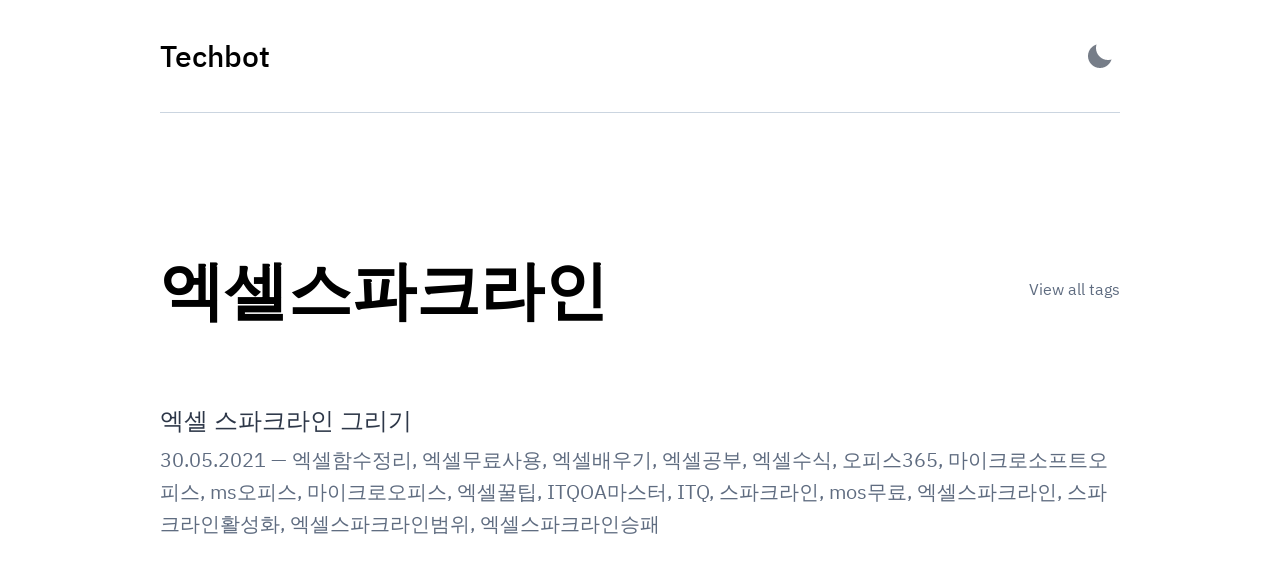

--- FILE ---
content_type: text/html; charset=utf-8
request_url: https://techbot.dev/tags/%EC%97%91%EC%85%80%EC%8A%A4%ED%8C%8C%ED%81%AC%EB%9D%BC%EC%9D%B8/
body_size: 6837
content:
<!DOCTYPE html><html lang="en"><head><meta charSet="utf-8"/><meta http-equiv="x-ua-compatible" content="ie=edge"/><meta name="viewport" content="width=device-width, initial-scale=1, shrink-to-fit=no"/><style data-href="/styles.f628065b851287e306e5.css" id="gatsby-global-css">@font-face{font-family:IBM Plex Sans;font-style:normal;font-display:swap;font-weight:100;src:local("IBM Plex Sans Thin "),local("IBM Plex Sans-Thin"),url(/static/ibm-plex-sans-latin-100-245539db8ee56425757ef728eda8194e.woff2) format("woff2"),url(/static/ibm-plex-sans-latin-100-9a582f3a304f421eca4027517706843c.woff) format("woff")}@font-face{font-family:IBM Plex Sans;font-style:italic;font-display:swap;font-weight:100;src:local("IBM Plex Sans Thin italic"),local("IBM Plex Sans-Thinitalic"),url(/static/ibm-plex-sans-latin-100italic-3c34cf080b38f5fb1d4c59ffa45b3967.woff2) format("woff2"),url(/static/ibm-plex-sans-latin-100italic-1ea7c5d21b5956b602bdf9656cfb353f.woff) format("woff")}@font-face{font-family:IBM Plex Sans;font-style:normal;font-display:swap;font-weight:200;src:local("IBM Plex Sans Extra Light "),local("IBM Plex Sans-Extra Light"),url(/static/ibm-plex-sans-latin-200-bf72c8412ab06c393f52efc5beb26ea7.woff2) format("woff2"),url(/static/ibm-plex-sans-latin-200-67524c36348a323f78f2845e3aafc2d4.woff) format("woff")}@font-face{font-family:IBM Plex Sans;font-style:italic;font-display:swap;font-weight:200;src:local("IBM Plex Sans Extra Light italic"),local("IBM Plex Sans-Extra Lightitalic"),url(/static/ibm-plex-sans-latin-200italic-bbc2d55223638ce450424a917e1104b2.woff2) format("woff2"),url(/static/ibm-plex-sans-latin-200italic-52df25607ec284ca361ae50ba24b3580.woff) format("woff")}@font-face{font-family:IBM Plex Sans;font-style:normal;font-display:swap;font-weight:300;src:local("IBM Plex Sans Light "),local("IBM Plex Sans-Light"),url(/static/ibm-plex-sans-latin-300-9e1c48af24191f6ea8aede14957c5d01.woff2) format("woff2"),url(/static/ibm-plex-sans-latin-300-10bb6a0ae6dc8000d999ab622a45e281.woff) format("woff")}@font-face{font-family:IBM Plex Sans;font-style:italic;font-display:swap;font-weight:300;src:local("IBM Plex Sans Light italic"),local("IBM Plex Sans-Lightitalic"),url(/static/ibm-plex-sans-latin-300italic-c76f2ab53673e964b6e6734c1c455761.woff2) format("woff2"),url(/static/ibm-plex-sans-latin-300italic-d3566d5bb4f31d86bfb9fda09563b416.woff) format("woff")}@font-face{font-family:IBM Plex Sans;font-style:normal;font-display:swap;font-weight:400;src:local("IBM Plex Sans Regular "),local("IBM Plex Sans-Regular"),url(/static/ibm-plex-sans-latin-400-263d6267533501f58c33b12b382e3abb.woff2) format("woff2"),url(/static/ibm-plex-sans-latin-400-a2c56f946488a9a267ba6ba21471a217.woff) format("woff")}@font-face{font-family:IBM Plex Sans;font-style:italic;font-display:swap;font-weight:400;src:local("IBM Plex Sans Regular italic"),local("IBM Plex Sans-Regularitalic"),url(/static/ibm-plex-sans-latin-400italic-89a93a1bdde48c7bb104150de88affce.woff2) format("woff2"),url(/static/ibm-plex-sans-latin-400italic-272f86114c980c52c131dfc3b4ae3276.woff) format("woff")}@font-face{font-family:IBM Plex Sans;font-style:normal;font-display:swap;font-weight:500;src:local("IBM Plex Sans Medium "),local("IBM Plex Sans-Medium"),url(/static/ibm-plex-sans-latin-500-0866c24487514ad726738fb24f8e015b.woff2) format("woff2"),url(/static/ibm-plex-sans-latin-500-f6d5c5d5b849796d6a8f5a2953b60753.woff) format("woff")}@font-face{font-family:IBM Plex Sans;font-style:italic;font-display:swap;font-weight:500;src:local("IBM Plex Sans Medium italic"),local("IBM Plex Sans-Mediumitalic"),url(/static/ibm-plex-sans-latin-500italic-ffd12d59339823b8cf53b9f99b47d87c.woff2) format("woff2"),url(/static/ibm-plex-sans-latin-500italic-ccd41bd1a5bfa8bad2cd8d35fdaeb3d1.woff) format("woff")}@font-face{font-family:IBM Plex Sans;font-style:normal;font-display:swap;font-weight:600;src:local("IBM Plex Sans SemiBold "),local("IBM Plex Sans-SemiBold"),url(/static/ibm-plex-sans-latin-600-7852d4dc26ef44df58e23dc0b9722d6f.woff2) format("woff2"),url(/static/ibm-plex-sans-latin-600-337b16517a230dc830b84dc6e6167b68.woff) format("woff")}@font-face{font-family:IBM Plex Sans;font-style:italic;font-display:swap;font-weight:600;src:local("IBM Plex Sans SemiBold italic"),local("IBM Plex Sans-SemiBolditalic"),url(/static/ibm-plex-sans-latin-600italic-17e5379fd9a99b9bcb26ea983f391b6a.woff2) format("woff2"),url(/static/ibm-plex-sans-latin-600italic-6f4ba6aa87fa99d5bc2b90a7b40a0ded.woff) format("woff")}@font-face{font-family:IBM Plex Sans;font-style:normal;font-display:swap;font-weight:700;src:local("IBM Plex Sans Bold "),local("IBM Plex Sans-Bold"),url(/static/ibm-plex-sans-latin-700-c9983d3d04f3ed6c2eafee1db1d24e06.woff2) format("woff2"),url(/static/ibm-plex-sans-latin-700-b8809d619a33eb825b0450281ff752e7.woff) format("woff")}@font-face{font-family:IBM Plex Sans;font-style:italic;font-display:swap;font-weight:700;src:local("IBM Plex Sans Bold italic"),local("IBM Plex Sans-Bolditalic"),url(/static/ibm-plex-sans-latin-700italic-02954beec9e742bb1f3ae27b7e7cb71f.woff2) format("woff2"),url(/static/ibm-plex-sans-latin-700italic-72e9af409ddafc63a5dd380e34758560.woff) format("woff")}</style><meta name="generator" content="Gatsby 2.32.13"/><link rel="alternate" type="application/rss+xml" title="Minimal Blog - @lekoarts/gatsby-theme-minimal-blog" href="/rss.xml"/><title data-react-helmet="true">Tag: 엑셀스파크라인 | Techbot</title><link data-react-helmet="true" rel="icon" type="image/png" sizes="32x32" href="/favicon-32x32.png"/><link data-react-helmet="true" rel="icon" type="image/png" sizes="16x16" href="/favicon-16x16.png"/><link data-react-helmet="true" rel="apple-touch-icon" sizes="180x180" href="/apple-touch-icon.png"/><meta data-react-helmet="true" name="description" content="테크봇"/><meta data-react-helmet="true" name="image" content="https://techbot.dev/banner.jpg"/><meta data-react-helmet="true" property="og:title" content="Tag: 엑셀스파크라인"/><meta data-react-helmet="true" property="og:url" content="https://techbot.dev"/><meta data-react-helmet="true" property="og:description" content="테크봇"/><meta data-react-helmet="true" property="og:image" content="https://techbot.dev/banner.jpg"/><meta data-react-helmet="true" property="og:type" content="website"/><meta data-react-helmet="true" property="og:image:alt" content="테크봇"/><meta data-react-helmet="true" name="twitter:card" content="summary_large_image"/><meta data-react-helmet="true" name="twitter:title" content="Tag: 엑셀스파크라인"/><meta data-react-helmet="true" name="twitter:url" content="https://techbot.dev"/><meta data-react-helmet="true" name="twitter:description" content="테크봇"/><meta data-react-helmet="true" name="twitter:image" content="https://techbot.dev/banner.jpg"/><meta data-react-helmet="true" name="twitter:image:alt" content="테크봇"/><meta data-react-helmet="true" name="twitter:creator" content="@lekoarts_de"/><meta data-react-helmet="true" name="gatsby-theme" content="@lekoarts/gatsby-theme-minimal-blog"/><script async="" src="//pagead2.googlesyndication.com/pagead/js/adsbygoogle.js"></script><script>            
              (adsbygoogle = window.adsbygoogle || []).push({
                google_ad_client: "ca-pub-5594547249127648",
                enable_page_level_ads: true
              });
          </script><link rel="preconnect" href="https://www.google-analytics.com"/><link rel="dns-prefetch" href="https://www.google-analytics.com"/><link rel="sitemap" type="application/xml" href="/sitemap.xml"/><link rel="manifest" href="/manifest.webmanifest" crossorigin="anonymous"/><meta name="theme-color" content="#6B46C1"/><link rel="apple-touch-icon" sizes="192x192" href="/android-chrome-192x192.png"/><link rel="apple-touch-icon" sizes="512x512" href="/android-chrome-512x512.png"/><link as="script" rel="preload" href="/webpack-runtime-3638af50162fecaac410.js"/><link as="script" rel="preload" href="/framework-cd3e1e804d552fa282ef.js"/><link as="script" rel="preload" href="/app-188e4f5c3bfa518e6b8f.js"/><link as="script" rel="preload" href="/styles-e9d24b1846c7d6eb9685.js"/><link as="script" rel="preload" href="/aed2e917f30c051bccba91aa15989a75fd0bd633-550e32192ffced72d3f6.js"/><link as="script" rel="preload" href="/component---node-modules-lekoarts-gatsby-theme-minimal-blog-core-src-templates-tag-query-tsx-6d5261cb188f0457dd2e.js"/><link as="fetch" rel="preload" href="/page-data/tags/엑셀스파크라인/page-data.json" crossorigin="anonymous"/><link as="fetch" rel="preload" href="/page-data/sq/d/3090400250.json" crossorigin="anonymous"/><link as="fetch" rel="preload" href="/page-data/sq/d/3090400250.json" crossorigin="anonymous"/><link as="fetch" rel="preload" href="/page-data/sq/d/318001574.json" crossorigin="anonymous"/><link as="fetch" rel="preload" href="/page-data/app-data.json" crossorigin="anonymous"/></head><body><script>(function() { try {
  var mode = localStorage.getItem('theme-ui-color-mode');
  if (!mode) return
  document.body.classList.add('theme-ui-' + mode);
} catch (e) {} })();</script><div id="___gatsby"><style data-emotion-css="1hycliv">body{--theme-ui-colors-transparent:var(--theme-ui-colors-transparent,transparent);--theme-ui-colors-black:var(--theme-ui-colors-black,#000);--theme-ui-colors-white:var(--theme-ui-colors-white,#fff);--theme-ui-colors-gray-0:var(--theme-ui-colors-gray-0,null);--theme-ui-colors-gray-1:var(--theme-ui-colors-gray-1,#f7fafc);--theme-ui-colors-gray-2:var(--theme-ui-colors-gray-2,#edf2f7);--theme-ui-colors-gray-3:var(--theme-ui-colors-gray-3,#e2e8f0);--theme-ui-colors-gray-4:var(--theme-ui-colors-gray-4,#cbd5e0);--theme-ui-colors-gray-5:var(--theme-ui-colors-gray-5,#a0aec0);--theme-ui-colors-gray-6:var(--theme-ui-colors-gray-6,#718096);--theme-ui-colors-gray-7:var(--theme-ui-colors-gray-7,#4a5568);--theme-ui-colors-gray-8:var(--theme-ui-colors-gray-8,#2d3748);--theme-ui-colors-gray-9:var(--theme-ui-colors-gray-9,#1a202c);--theme-ui-colors-red-0:var(--theme-ui-colors-red-0,null);--theme-ui-colors-red-1:var(--theme-ui-colors-red-1,#fff5f5);--theme-ui-colors-red-2:var(--theme-ui-colors-red-2,#fed7d7);--theme-ui-colors-red-3:var(--theme-ui-colors-red-3,#feb2b2);--theme-ui-colors-red-4:var(--theme-ui-colors-red-4,#fc8181);--theme-ui-colors-red-5:var(--theme-ui-colors-red-5,#f56565);--theme-ui-colors-red-6:var(--theme-ui-colors-red-6,#e53e3e);--theme-ui-colors-red-7:var(--theme-ui-colors-red-7,#c53030);--theme-ui-colors-red-8:var(--theme-ui-colors-red-8,#9b2c2c);--theme-ui-colors-red-9:var(--theme-ui-colors-red-9,#742a2a);--theme-ui-colors-orange-0:var(--theme-ui-colors-orange-0,null);--theme-ui-colors-orange-1:var(--theme-ui-colors-orange-1,#fffaf0);--theme-ui-colors-orange-2:var(--theme-ui-colors-orange-2,#feebc8);--theme-ui-colors-orange-3:var(--theme-ui-colors-orange-3,#fbd38d);--theme-ui-colors-orange-4:var(--theme-ui-colors-orange-4,#f6ad55);--theme-ui-colors-orange-5:var(--theme-ui-colors-orange-5,#ed8936);--theme-ui-colors-orange-6:var(--theme-ui-colors-orange-6,#dd6b20);--theme-ui-colors-orange-7:var(--theme-ui-colors-orange-7,#c05621);--theme-ui-colors-orange-8:var(--theme-ui-colors-orange-8,#9c4221);--theme-ui-colors-orange-9:var(--theme-ui-colors-orange-9,#7b341e);--theme-ui-colors-yellow-0:var(--theme-ui-colors-yellow-0,null);--theme-ui-colors-yellow-1:var(--theme-ui-colors-yellow-1,#fffff0);--theme-ui-colors-yellow-2:var(--theme-ui-colors-yellow-2,#fefcbf);--theme-ui-colors-yellow-3:var(--theme-ui-colors-yellow-3,#faf089);--theme-ui-colors-yellow-4:var(--theme-ui-colors-yellow-4,#f6e05e);--theme-ui-colors-yellow-5:var(--theme-ui-colors-yellow-5,#ecc94b);--theme-ui-colors-yellow-6:var(--theme-ui-colors-yellow-6,#d69e2e);--theme-ui-colors-yellow-7:var(--theme-ui-colors-yellow-7,#b7791f);--theme-ui-colors-yellow-8:var(--theme-ui-colors-yellow-8,#975a16);--theme-ui-colors-yellow-9:var(--theme-ui-colors-yellow-9,#744210);--theme-ui-colors-green-0:var(--theme-ui-colors-green-0,null);--theme-ui-colors-green-1:var(--theme-ui-colors-green-1,#f0fff4);--theme-ui-colors-green-2:var(--theme-ui-colors-green-2,#c6f6d5);--theme-ui-colors-green-3:var(--theme-ui-colors-green-3,#9ae6b4);--theme-ui-colors-green-4:var(--theme-ui-colors-green-4,#68d391);--theme-ui-colors-green-5:var(--theme-ui-colors-green-5,#48bb78);--theme-ui-colors-green-6:var(--theme-ui-colors-green-6,#38a169);--theme-ui-colors-green-7:var(--theme-ui-colors-green-7,#2f855a);--theme-ui-colors-green-8:var(--theme-ui-colors-green-8,#276749);--theme-ui-colors-green-9:var(--theme-ui-colors-green-9,#22543d);--theme-ui-colors-teal-0:var(--theme-ui-colors-teal-0,null);--theme-ui-colors-teal-1:var(--theme-ui-colors-teal-1,#e6fffa);--theme-ui-colors-teal-2:var(--theme-ui-colors-teal-2,#b2f5ea);--theme-ui-colors-teal-3:var(--theme-ui-colors-teal-3,#81e6d9);--theme-ui-colors-teal-4:var(--theme-ui-colors-teal-4,#4fd1c5);--theme-ui-colors-teal-5:var(--theme-ui-colors-teal-5,#38b2ac);--theme-ui-colors-teal-6:var(--theme-ui-colors-teal-6,#319795);--theme-ui-colors-teal-7:var(--theme-ui-colors-teal-7,#2c7a7b);--theme-ui-colors-teal-8:var(--theme-ui-colors-teal-8,#285e61);--theme-ui-colors-teal-9:var(--theme-ui-colors-teal-9,#234e52);--theme-ui-colors-blue-0:var(--theme-ui-colors-blue-0,null);--theme-ui-colors-blue-1:var(--theme-ui-colors-blue-1,#ebf8ff);--theme-ui-colors-blue-2:var(--theme-ui-colors-blue-2,#bee3f8);--theme-ui-colors-blue-3:var(--theme-ui-colors-blue-3,#90cdf4);--theme-ui-colors-blue-4:var(--theme-ui-colors-blue-4,#63b3ed);--theme-ui-colors-blue-5:var(--theme-ui-colors-blue-5,#4299e1);--theme-ui-colors-blue-6:var(--theme-ui-colors-blue-6,#3182ce);--theme-ui-colors-blue-7:var(--theme-ui-colors-blue-7,#2b6cb0);--theme-ui-colors-blue-8:var(--theme-ui-colors-blue-8,#2c5282);--theme-ui-colors-blue-9:var(--theme-ui-colors-blue-9,#2a4365);--theme-ui-colors-indigo-0:var(--theme-ui-colors-indigo-0,null);--theme-ui-colors-indigo-1:var(--theme-ui-colors-indigo-1,#ebf4ff);--theme-ui-colors-indigo-2:var(--theme-ui-colors-indigo-2,#c3dafe);--theme-ui-colors-indigo-3:var(--theme-ui-colors-indigo-3,#a3bffa);--theme-ui-colors-indigo-4:var(--theme-ui-colors-indigo-4,#7f9cf5);--theme-ui-colors-indigo-5:var(--theme-ui-colors-indigo-5,#667eea);--theme-ui-colors-indigo-6:var(--theme-ui-colors-indigo-6,#5a67d8);--theme-ui-colors-indigo-7:var(--theme-ui-colors-indigo-7,#4c51bf);--theme-ui-colors-indigo-8:var(--theme-ui-colors-indigo-8,#434190);--theme-ui-colors-indigo-9:var(--theme-ui-colors-indigo-9,#3c366b);--theme-ui-colors-purple-0:var(--theme-ui-colors-purple-0,null);--theme-ui-colors-purple-1:var(--theme-ui-colors-purple-1,#faf5ff);--theme-ui-colors-purple-2:var(--theme-ui-colors-purple-2,#e9d8fd);--theme-ui-colors-purple-3:var(--theme-ui-colors-purple-3,#d6bcfa);--theme-ui-colors-purple-4:var(--theme-ui-colors-purple-4,#b794f4);--theme-ui-colors-purple-5:var(--theme-ui-colors-purple-5,#9f7aea);--theme-ui-colors-purple-6:var(--theme-ui-colors-purple-6,#805ad5);--theme-ui-colors-purple-7:var(--theme-ui-colors-purple-7,#6b46c1);--theme-ui-colors-purple-8:var(--theme-ui-colors-purple-8,#553c9a);--theme-ui-colors-purple-9:var(--theme-ui-colors-purple-9,#44337a);--theme-ui-colors-pink-0:var(--theme-ui-colors-pink-0,null);--theme-ui-colors-pink-1:var(--theme-ui-colors-pink-1,#fff5f7);--theme-ui-colors-pink-2:var(--theme-ui-colors-pink-2,#fed7e2);--theme-ui-colors-pink-3:var(--theme-ui-colors-pink-3,#fbb6ce);--theme-ui-colors-pink-4:var(--theme-ui-colors-pink-4,#f687b3);--theme-ui-colors-pink-5:var(--theme-ui-colors-pink-5,#ed64a6);--theme-ui-colors-pink-6:var(--theme-ui-colors-pink-6,#d53f8c);--theme-ui-colors-pink-7:var(--theme-ui-colors-pink-7,#b83280);--theme-ui-colors-pink-8:var(--theme-ui-colors-pink-8,#97266d);--theme-ui-colors-pink-9:var(--theme-ui-colors-pink-9,#702459);--theme-ui-colors-grayDark:var(--theme-ui-colors-grayDark,#2d3748);--theme-ui-colors-text:var(--theme-ui-colors-text,#2d3748);--theme-ui-colors-background:var(--theme-ui-colors-background,#fff);--theme-ui-colors-primary:var(--theme-ui-colors-primary,#6b46c1);--theme-ui-colors-primaryHover:var(--theme-ui-colors-primaryHover,#2c5282);--theme-ui-colors-secondary:var(--theme-ui-colors-secondary,#5f6c80);--theme-ui-colors-muted:var(--theme-ui-colors-muted,#e2e8f0);--theme-ui-colors-success:var(--theme-ui-colors-success,#9ae6b4);--theme-ui-colors-info:var(--theme-ui-colors-info,#63b3ed);--theme-ui-colors-warning:var(--theme-ui-colors-warning,#faf089);--theme-ui-colors-danger:var(--theme-ui-colors-danger,#feb2b2);--theme-ui-colors-light:var(--theme-ui-colors-light,#f7fafc);--theme-ui-colors-dark:var(--theme-ui-colors-dark,#2d3748);--theme-ui-colors-textMuted:var(--theme-ui-colors-textMuted,#718096);--theme-ui-colors-toggleIcon:var(--theme-ui-colors-toggleIcon,#2d3748);--theme-ui-colors-heading:var(--theme-ui-colors-heading,#000);--theme-ui-colors-divide:var(--theme-ui-colors-divide,#cbd5e0);color:var(--theme-ui-colors-text,#2d3748);background-color:var(--theme-ui-colors-background,#fff);}body.theme-ui-dark{--theme-ui-colors-text:var(--theme-ui-colors-modes-dark-text,#cbd5e0);--theme-ui-colors-primary:var(--theme-ui-colors-modes-dark-primary,#9f7aea);--theme-ui-colors-secondary:var(--theme-ui-colors-modes-dark-secondary,#7f8ea3);--theme-ui-colors-toggleIcon:var(--theme-ui-colors-modes-dark-toggleIcon,#cbd5e0);--theme-ui-colors-background:var(--theme-ui-colors-modes-dark-background,#1A202C);--theme-ui-colors-heading:var(--theme-ui-colors-modes-dark-heading,#fff);--theme-ui-colors-divide:var(--theme-ui-colors-modes-dark-divide,#2d3748);--theme-ui-colors-muted:var(--theme-ui-colors-modes-dark-muted,#2d3748);}</style><style data-emotion-css="tm2q0o">*{box-sizing:border-box;}body{margin:0;font-family:"IBM Plex Sans",-apple-system,BlinkMacSystemFont,"Segoe UI",Roboto,"Helvetica Neue",Arial,"Noto Sans",sans-serif,"Apple Color Emoji","Segoe UI Emoji","Segoe UI Symbol","Noto Color Emoji";line-height:1.625;font-weight:400;color:var(--theme-ui-colors-text,#2d3748);background-color:var(--theme-ui-colors-background,#fff);padding:0;box-sizing:border-box;text-rendering:optimizeLegibility;-webkit-font-smoothing:antialiased;-moz-osx-font-smoothing:grayscale;}</style><div style="outline:none" tabindex="-1" id="gatsby-focus-wrapper"><style data-emotion-css="kcr4c7">*{box-sizing:inherit;}html{-webkit-text-size-adjust:100%;}img{border-style:none;}pre{font-family:monospace;font-size:1em;}[hidden]{display:none;}::selection{background-color:var(--theme-ui-colors-text,#2d3748);color:var(--theme-ui-colors-background,#fff);}a{-webkit-transition:all 0.3s ease-in-out;transition:all 0.3s ease-in-out;color:text;}</style><style data-emotion-css="1g597hz">.css-1g597hz{border:0;-webkit-clip:react(0 0 0 0);clip:react(0 0 0 0);height:1px;width:1px;margin:-1px;padding:0;overflow:hidden;position:absolute;}.css-1g597hz:focus{padding:1rem;position:fixed;top:15px;left:15px;background-color:var(--theme-ui-colors-heading,#000);color:var(--theme-ui-colors-background,#fff);z-index:1;width:auto;height:auto;-webkit-clip:auto;clip:auto;-webkit-text-decoration:none;text-decoration:none;}</style><a href="#skip-nav" data-skip-link="true" class="css-1g597hz">Skip to content</a><style data-emotion-css="1jrqzhj">.css-1jrqzhj{box-sizing:border-box;margin:0;min-width:0;width:100%;max-width:container;margin-left:auto;margin-right:auto;padding:1rem;max-width:1024px;}@media screen and (min-width:640px){.css-1jrqzhj{padding:2rem;}}</style><div class="css-1jrqzhj"><style data-emotion-css="1wt4r56">.css-1wt4r56{margin-bottom:4rem;}@media screen and (min-width:640px){.css-1wt4r56{margin-bottom:8rem;}}</style><header class="css-1wt4r56"><style data-emotion-css="1eswzqe">.css-1eswzqe{-webkit-align-items:center;-webkit-box-align:center;-ms-flex-align:center;align-items:center;-webkit-box-pack:justify;-webkit-justify-content:space-between;-ms-flex-pack:justify;justify-content:space-between;}</style><style data-emotion-css="190uhut">.css-190uhut{box-sizing:border-box;margin:0;min-width:0;display:-webkit-box;display:-webkit-flex;display:-ms-flexbox;display:flex;-webkit-align-items:center;-webkit-box-align:center;-ms-flex-align:center;align-items:center;-webkit-box-pack:justify;-webkit-justify-content:space-between;-ms-flex-pack:justify;justify-content:space-between;}</style><div class="css-190uhut"><style data-emotion-css="dz3ojy">.css-dz3ojy{color:var(--theme-ui-colors-heading,#000);-webkit-text-decoration:none;text-decoration:none;}</style><a aria-label="Techbot - Back to home" class="css-dz3ojy" href="/"><style data-emotion-css="1kmktz0">.css-1kmktz0{margin-top:0;margin-bottom:0;font-weight:500;font-size:1.5rem;}@media screen and (min-width:640px){.css-1kmktz0{font-size:1.875rem;}}</style><div class="css-1kmktz0">Techbot</div></a><style data-emotion-css="af3ja4">.css-af3ja4{opacity:0.65;position:relative;border-radius:5px;width:40px;height:25px;display:-webkit-box;display:-webkit-flex;display:-ms-flexbox;display:flex;-webkit-align-items:center;-webkit-box-align:center;-ms-flex-align:center;align-items:center;-webkit-box-pack:center;-webkit-justify-content:center;-ms-flex-pack:center;justify-content:center;-webkit-transition:opacity 0.3s ease;transition:opacity 0.3s ease;border:none;outline:none;background:none;cursor:pointer;padding:0;-webkit-appearance:none;-moz-appearance:none;appearance:none;}.css-af3ja4:hover,.css-af3ja4:focus{opacity:1;}</style><button type="button" aria-label="Activate Dark Mode" title="Activate Dark Mode" class="css-af3ja4"><style data-emotion-css="iiu7h7">.css-iiu7h7{position:relative;width:24px;height:24px;border-radius:50%;border:none;background-color:var(--theme-ui-colors-transparent,transparent);-webkit-transform:scale(1);-ms-transform:scale(1);transform:scale(1);-webkit-transition:all 0.45s ease;transition:all 0.45s ease;overflow:hidden;box-shadow:inset 8px -8px 0px 0px var(--theme-ui-colors-toggleIcon,#2d3748);}.css-iiu7h7:before{content:"";position:absolute;right:-9px;top:-9px;height:24px;width:24px;border:none;border-radius:50%;-webkit-transform:translate(0,0);-ms-transform:translate(0,0);transform:translate(0,0);opacity:1;-webkit-transition:-webkit-transform 0.45s ease;-webkit-transition:transform 0.45s ease;transition:transform 0.45s ease;}.css-iiu7h7:after{content:"";width:8px;height:8px;border-radius:50%;margin:-4px 0 0 -4px;position:absolute;top:50%;left:50%;box-shadow:0 -23px 0 var(--theme-ui-colors-toggleIcon,#2d3748),0 23px 0 var(--theme-ui-colors-toggleIcon,#2d3748),23px 0 0 var(--theme-ui-colors-toggleIcon,#2d3748),-23px 0 0 var(--theme-ui-colors-toggleIcon,#2d3748),15px 15px 0 var(--theme-ui-colors-toggleIcon,#2d3748),-15px 15px 0 var(--theme-ui-colors-toggleIcon,#2d3748),15px -15px 0 var(--theme-ui-colors-toggleIcon,#2d3748),-15px -15px 0 var(--theme-ui-colors-toggleIcon,#2d3748);-webkit-transform:scale(0);-ms-transform:scale(0);transform:scale(0);-webkit-transition:all 0.35s ease;transition:all 0.35s ease;}</style><div class="css-iiu7h7"></div></button></div><style data-emotion-css="1kvspmd">.css-1kvspmd{box-sizing:border-box;display:-webkit-box;display:-webkit-flex;display:-ms-flexbox;display:flex;border-bottom-style:solid;border-bottom-width:1px;border-bottom-color:var(--theme-ui-colors-divide,#cbd5e0);padding-bottom:1rem;-webkit-align-items:center;-webkit-box-align:center;-ms-flex-align:center;align-items:center;-webkit-box-pack:justify;-webkit-justify-content:space-between;-ms-flex-pack:justify;justify-content:space-between;margin-top:1rem;color:var(--theme-ui-colors-secondary,#5f6c80);-webkit-flex-flow:wrap;-ms-flex-flow:wrap;flex-flow:wrap;}.css-1kvspmd a{color:var(--theme-ui-colors-secondary,#5f6c80);}.css-1kvspmd a:hover{color:var(--theme-ui-colors-heading,#000);}</style><div class="css-1kvspmd"></div></header><style data-emotion-css="1o6dm8k">.css-1o6dm8k [data-name='live-editor']{font-size:1rem;}.css-1o6dm8k [data-name='live-editor'] textarea,.css-1o6dm8k [data-name='live-editor'] pre{padding:1rem !important;}.css-1o6dm8k [data-name='live-preview']{padding:calc(0.5rem + 10px) !important;background-color:#d2c7ec;}.css-1o6dm8k .prism-code{font-size:1rem;padding:2rem 1rem 1rem 1rem;webkit-overflow-scrolling:touch;background-color:var(--theme-ui-colors-transparent,transparent);min-width:100%;margin-bottom:0;margin-top:0;overflow:auto;}@media screen and (min-width:640px){.css-1o6dm8k .prism-code{font-size:1rem;}}@media screen and (min-width:768px){.css-1o6dm8k .prism-code{font-size:1.25rem;}}.css-1o6dm8k .prism-code[data-linenumber="false"] .token-line{padding-left:1rem;}.css-1o6dm8k .gatsby-highlight[data-language=''] .prism-code,.css-1o6dm8k .gatsby-highlight[data-language='noLineNumbers'] .prism-code{padding-top:1rem;}.css-1o6dm8k .token{display:inline-block;}.css-1o6dm8k p > code,.css-1o6dm8k li > code{background-color:var(--theme-ui-colors-gray-2,#edf2f7);color:var(--theme-ui-colors-gray-8,#2d3748);padding-left:0.5rem;padding-right:0.5rem;padding-top:0.25rem;padding-bottom:0.25rem;border-radius:2px;}.css-1o6dm8k .gatsby-highlight{font-size:1rem;position:relative;webkit-overflow-scrolling:touch;background-color:rgb(1,22,39);border-radius:2px;margin-left:0;margin-right:0;}@media screen and (min-width:640px){.css-1o6dm8k .gatsby-highlight{font-size:1rem;margin-left:0;margin-right:0;}}@media screen and (min-width:768px){.css-1o6dm8k .gatsby-highlight{font-size:1.25rem;margin-left:0;margin-right:0;}}@media screen and (min-width:1024px){.css-1o6dm8k .gatsby-highlight{margin-left:-1rem;margin-right:-1rem;}}.css-1o6dm8k .gatsby-highlight .token-line{margin-left:-1rem;margin-right:-1rem;min-width:100%;}.css-1o6dm8k .gatsby-highlight pre code{float:left;min-width:100%;}.css-1o6dm8k .gatsby-highlight pre[class*="language-"]:before{background-color:var(--theme-ui-colors-white,#fff);border-radius:0 0 0.25rem 0.25rem;color:var(--theme-ui-colors-black,#000);font-size:12px;-webkit-letter-spacing:0.025rem;-moz-letter-spacing:0.025rem;-ms-letter-spacing:0.025rem;letter-spacing:0.025rem;padding:0.1rem 0.5rem;position:absolute;left:1rem;text-align:right;text-transform:uppercase;top:0;}.css-1o6dm8k .gatsby-highlight pre[class~="language-javascript"]:before,.css-1o6dm8k .gatsby-highlight pre[class~="language-js"]:before{content:"js";background:#f7df1e;color:var(--theme-ui-colors-black,#000);}.css-1o6dm8k .gatsby-highlight pre[class~="language-jsx"]:before{content:"jsx";background:#61dafb;color:var(--theme-ui-colors-black,#000);}.css-1o6dm8k .gatsby-highlight pre[class~="language-ts"]:before{content:"ts";background:#61dafb;color:var(--theme-ui-colors-black,#000);}.css-1o6dm8k .gatsby-highlight pre[class~="language-tsx"]:before{content:"tsx";background:#61dafb;color:var(--theme-ui-colors-black,#000);}.css-1o6dm8k .gatsby-highlight pre[class~="language-html"]:before{content:"html";background:#005a9c;color:var(--theme-ui-colors-white,#fff);}.css-1o6dm8k .gatsby-highlight pre[class~="language-xml"]:before{content:"xml";background:#005a9c;color:var(--theme-ui-colors-white,#fff);}.css-1o6dm8k .gatsby-highlight pre[class~="language-svg"]:before{content:"svg";background:#005a9c;color:var(--theme-ui-colors-white,#fff);}.css-1o6dm8k .gatsby-highlight pre[class~="language-graphql"]:before{content:"GraphQL";background:#E10098;}.css-1o6dm8k .gatsby-highlight pre[class~="language-css"]:before{content:"css";background:#ff9800;color:var(--theme-ui-colors-black,#000);}.css-1o6dm8k .gatsby-highlight pre[class~="language-mdx"]:before{content:"mdx";background:#f9ac00;color:var(--theme-ui-colors-black,#000);}.css-1o6dm8k .gatsby-highlight pre[class~="language-php"]:before{content:"php";background:#777bb3;color:var(--theme-ui-colors-black,#000);}.css-1o6dm8k .gatsby-highlight pre[class~="language-py"]:before,.css-1o6dm8k .gatsby-highlight pre[class~="language-python"]:before{content:"py";background:#306998;color:var(--theme-ui-colors-white,#fff);}.css-1o6dm8k .gatsby-highlight pre[class~="language-text"]:before{content:"text";}.css-1o6dm8k .gatsby-highlight pre[class~='language-shell']:before{content:'shell';}.css-1o6dm8k .gatsby-highlight pre[class~='language-sh']:before{content:'sh';}.css-1o6dm8k .gatsby-highlight pre[class~='language-bash']:before{content:'bash';}.css-1o6dm8k .gatsby-highlight pre[class~='language-yaml']:before{content:'yaml';background:#ffa8df;}.css-1o6dm8k .gatsby-highlight pre[class~='language-yml']:before{content:'yml';background:#ffa8df;}.css-1o6dm8k .gatsby-highlight pre[class~='language-markdown']:before{content:'md';}.css-1o6dm8k .gatsby-highlight pre[class~='language-json']:before,.css-1o6dm8k .gatsby-highlight pre[class~='language-json5']:before{content:'json';background:linen;}.css-1o6dm8k .gatsby-highlight pre[class~='language-diff']:before{content:'diff';background:#e6ffed;}.css-1o6dm8k .gatsby-highlight > code[class*="language-"],.css-1o6dm8k .gatsby-highlight > pre[class=*="language-"]{word-spacing:normal;word-break:normal;overflow-wrap:normal;line-height:1.5;tab-size:4;-webkit-hyphens:none;-moz-hyphens:none;-ms-hyphens:none;hyphens:none;}.css-1o6dm8k .gatsby-highlight pre::-webkit-scrollbar{width:0.5rem;height:0.5rem;}.css-1o6dm8k .gatsby-highlight pre::-webkit-scrollbar-thumb{background-color:var(--theme-ui-colors-primary,#6b46c1);}.css-1o6dm8k .gatsby-highlight pre::-webkit-scrollbar-track{background:rgb(1,22,39);}.css-1o6dm8k .line-number-style{display:inline-block;width:3em;-webkit-user-select:none;-moz-user-select:none;-ms-user-select:none;user-select:none;opacity:0.3;text-align:center;position:relative;}.css-1o6dm8k .code-title{background-color:#d2c7ec;color:var(--theme-ui-colors-black,#000);font-size:0.875rem;padding-left:1rem;padding-right:1rem;padding-top:0.5rem;padding-bottom:0.5rem;font-family:Menlo,Monaco,Consolas,"Liberation Mono","Courier New",monospace;margin-left:0;margin-right:0;}@media screen and (min-width:640px){.css-1o6dm8k .code-title{margin-left:0;margin-right:0;}}@media screen and (min-width:768px){.css-1o6dm8k .code-title{margin-left:0;margin-right:0;}}@media screen and (min-width:1024px){.css-1o6dm8k .code-title{margin-left:-1rem;margin-right:-1rem;}}.css-1o6dm8k [data-name='live-preview'],.css-1o6dm8k [data-name='live-editor']{margin-left:0;margin-right:0;font-size:1rem;}@media screen and (min-width:640px){.css-1o6dm8k [data-name='live-preview'],.css-1o6dm8k [data-name='live-editor']{margin-left:0;margin-right:0;font-size:1rem;}}@media screen and (min-width:768px){.css-1o6dm8k [data-name='live-preview'],.css-1o6dm8k [data-name='live-editor']{margin-left:0;margin-right:0;font-size:1.25rem;}}@media screen and (min-width:1024px){.css-1o6dm8k [data-name='live-preview'],.css-1o6dm8k [data-name='live-editor']{margin-left:-1rem;margin-right:-1rem;}}.css-1o6dm8k .token-line{padding-right:1rem;}.css-1o6dm8k .highlight-line{background-color:rgb(2,55,81);border-left:4px solid rgb(2,155,206);}.css-1o6dm8k .highlight-line .line-number-style{width:calc(3em - 4px);opacity:0.5;left:-2px;}.css-1o6dm8k .react-live-wrapper{position:relative;}.css-1o6dm8k .react-live-wrapper .code-copy-button{right:0;}@media screen and (min-width:640px){.css-1o6dm8k .react-live-wrapper .code-copy-button{right:0;}}@media screen and (min-width:768px){.css-1o6dm8k .react-live-wrapper .code-copy-button{right:0;}}@media screen and (min-width:1024px){.css-1o6dm8k .react-live-wrapper .code-copy-button{right:-1rem;}}</style><style data-emotion-css="1mcymz">.css-1mcymz{box-sizing:border-box;margin:0;min-width:0;}.css-1mcymz [data-name='live-editor']{font-size:1rem;}.css-1mcymz [data-name='live-editor'] textarea,.css-1mcymz [data-name='live-editor'] pre{padding:1rem !important;}.css-1mcymz [data-name='live-preview']{padding:calc(0.5rem + 10px) !important;background-color:#d2c7ec;}.css-1mcymz .prism-code{font-size:1rem;padding:2rem 1rem 1rem 1rem;webkit-overflow-scrolling:touch;background-color:var(--theme-ui-colors-transparent,transparent);min-width:100%;margin-bottom:0;margin-top:0;overflow:auto;}@media screen and (min-width:640px){.css-1mcymz .prism-code{font-size:1rem;}}@media screen and (min-width:768px){.css-1mcymz .prism-code{font-size:1.25rem;}}.css-1mcymz .prism-code[data-linenumber="false"] .token-line{padding-left:1rem;}.css-1mcymz .gatsby-highlight[data-language=''] .prism-code,.css-1mcymz .gatsby-highlight[data-language='noLineNumbers'] .prism-code{padding-top:1rem;}.css-1mcymz .token{display:inline-block;}.css-1mcymz p > code,.css-1mcymz li > code{background-color:var(--theme-ui-colors-gray-2,#edf2f7);color:var(--theme-ui-colors-gray-8,#2d3748);padding-left:0.5rem;padding-right:0.5rem;padding-top:0.25rem;padding-bottom:0.25rem;border-radius:2px;}.css-1mcymz .gatsby-highlight{font-size:1rem;position:relative;webkit-overflow-scrolling:touch;background-color:rgb(1,22,39);border-radius:2px;margin-left:0;margin-right:0;}@media screen and (min-width:640px){.css-1mcymz .gatsby-highlight{font-size:1rem;margin-left:0;margin-right:0;}}@media screen and (min-width:768px){.css-1mcymz .gatsby-highlight{font-size:1.25rem;margin-left:0;margin-right:0;}}@media screen and (min-width:1024px){.css-1mcymz .gatsby-highlight{margin-left:-1rem;margin-right:-1rem;}}.css-1mcymz .gatsby-highlight .token-line{margin-left:-1rem;margin-right:-1rem;min-width:100%;}.css-1mcymz .gatsby-highlight pre code{float:left;min-width:100%;}.css-1mcymz .gatsby-highlight pre[class*="language-"]:before{background-color:var(--theme-ui-colors-white,#fff);border-radius:0 0 0.25rem 0.25rem;color:var(--theme-ui-colors-black,#000);font-size:12px;-webkit-letter-spacing:0.025rem;-moz-letter-spacing:0.025rem;-ms-letter-spacing:0.025rem;letter-spacing:0.025rem;padding:0.1rem 0.5rem;position:absolute;left:1rem;text-align:right;text-transform:uppercase;top:0;}.css-1mcymz .gatsby-highlight pre[class~="language-javascript"]:before,.css-1mcymz .gatsby-highlight pre[class~="language-js"]:before{content:"js";background:#f7df1e;color:var(--theme-ui-colors-black,#000);}.css-1mcymz .gatsby-highlight pre[class~="language-jsx"]:before{content:"jsx";background:#61dafb;color:var(--theme-ui-colors-black,#000);}.css-1mcymz .gatsby-highlight pre[class~="language-ts"]:before{content:"ts";background:#61dafb;color:var(--theme-ui-colors-black,#000);}.css-1mcymz .gatsby-highlight pre[class~="language-tsx"]:before{content:"tsx";background:#61dafb;color:var(--theme-ui-colors-black,#000);}.css-1mcymz .gatsby-highlight pre[class~="language-html"]:before{content:"html";background:#005a9c;color:var(--theme-ui-colors-white,#fff);}.css-1mcymz .gatsby-highlight pre[class~="language-xml"]:before{content:"xml";background:#005a9c;color:var(--theme-ui-colors-white,#fff);}.css-1mcymz .gatsby-highlight pre[class~="language-svg"]:before{content:"svg";background:#005a9c;color:var(--theme-ui-colors-white,#fff);}.css-1mcymz .gatsby-highlight pre[class~="language-graphql"]:before{content:"GraphQL";background:#E10098;}.css-1mcymz .gatsby-highlight pre[class~="language-css"]:before{content:"css";background:#ff9800;color:var(--theme-ui-colors-black,#000);}.css-1mcymz .gatsby-highlight pre[class~="language-mdx"]:before{content:"mdx";background:#f9ac00;color:var(--theme-ui-colors-black,#000);}.css-1mcymz .gatsby-highlight pre[class~="language-php"]:before{content:"php";background:#777bb3;color:var(--theme-ui-colors-black,#000);}.css-1mcymz .gatsby-highlight pre[class~="language-py"]:before,.css-1mcymz .gatsby-highlight pre[class~="language-python"]:before{content:"py";background:#306998;color:var(--theme-ui-colors-white,#fff);}.css-1mcymz .gatsby-highlight pre[class~="language-text"]:before{content:"text";}.css-1mcymz .gatsby-highlight pre[class~='language-shell']:before{content:'shell';}.css-1mcymz .gatsby-highlight pre[class~='language-sh']:before{content:'sh';}.css-1mcymz .gatsby-highlight pre[class~='language-bash']:before{content:'bash';}.css-1mcymz .gatsby-highlight pre[class~='language-yaml']:before{content:'yaml';background:#ffa8df;}.css-1mcymz .gatsby-highlight pre[class~='language-yml']:before{content:'yml';background:#ffa8df;}.css-1mcymz .gatsby-highlight pre[class~='language-markdown']:before{content:'md';}.css-1mcymz .gatsby-highlight pre[class~='language-json']:before,.css-1mcymz .gatsby-highlight pre[class~='language-json5']:before{content:'json';background:linen;}.css-1mcymz .gatsby-highlight pre[class~='language-diff']:before{content:'diff';background:#e6ffed;}.css-1mcymz .gatsby-highlight > code[class*="language-"],.css-1mcymz .gatsby-highlight > pre[class=*="language-"]{word-spacing:normal;word-break:normal;overflow-wrap:normal;line-height:1.5;tab-size:4;-webkit-hyphens:none;-moz-hyphens:none;-ms-hyphens:none;hyphens:none;}.css-1mcymz .gatsby-highlight pre::-webkit-scrollbar{width:0.5rem;height:0.5rem;}.css-1mcymz .gatsby-highlight pre::-webkit-scrollbar-thumb{background-color:var(--theme-ui-colors-primary,#6b46c1);}.css-1mcymz .gatsby-highlight pre::-webkit-scrollbar-track{background:rgb(1,22,39);}.css-1mcymz .line-number-style{display:inline-block;width:3em;-webkit-user-select:none;-moz-user-select:none;-ms-user-select:none;user-select:none;opacity:0.3;text-align:center;position:relative;}.css-1mcymz .code-title{background-color:#d2c7ec;color:var(--theme-ui-colors-black,#000);font-size:0.875rem;padding-left:1rem;padding-right:1rem;padding-top:0.5rem;padding-bottom:0.5rem;font-family:Menlo,Monaco,Consolas,"Liberation Mono","Courier New",monospace;margin-left:0;margin-right:0;}@media screen and (min-width:640px){.css-1mcymz .code-title{margin-left:0;margin-right:0;}}@media screen and (min-width:768px){.css-1mcymz .code-title{margin-left:0;margin-right:0;}}@media screen and (min-width:1024px){.css-1mcymz .code-title{margin-left:-1rem;margin-right:-1rem;}}.css-1mcymz [data-name='live-preview'],.css-1mcymz [data-name='live-editor']{margin-left:0;margin-right:0;font-size:1rem;}@media screen and (min-width:640px){.css-1mcymz [data-name='live-preview'],.css-1mcymz [data-name='live-editor']{margin-left:0;margin-right:0;font-size:1rem;}}@media screen and (min-width:768px){.css-1mcymz [data-name='live-preview'],.css-1mcymz [data-name='live-editor']{margin-left:0;margin-right:0;font-size:1.25rem;}}@media screen and (min-width:1024px){.css-1mcymz [data-name='live-preview'],.css-1mcymz [data-name='live-editor']{margin-left:-1rem;margin-right:-1rem;}}.css-1mcymz .token-line{padding-right:1rem;}.css-1mcymz .highlight-line{background-color:rgb(2,55,81);border-left:4px solid rgb(2,155,206);}.css-1mcymz .highlight-line .line-number-style{width:calc(3em - 4px);opacity:0.5;left:-2px;}.css-1mcymz .react-live-wrapper{position:relative;}.css-1mcymz .react-live-wrapper .code-copy-button{right:0;}@media screen and (min-width:640px){.css-1mcymz .react-live-wrapper .code-copy-button{right:0;}}@media screen and (min-width:768px){.css-1mcymz .react-live-wrapper .code-copy-button{right:0;}}@media screen and (min-width:1024px){.css-1mcymz .react-live-wrapper .code-copy-button{right:-1rem;}}</style><div id="skip-nav" class=" css-1mcymz"><style data-emotion-css="2lslqs">.css-2lslqs{-webkit-align-items:center;-webkit-box-align:center;-ms-flex-align:center;align-items:center;-webkit-box-pack:justify;-webkit-justify-content:space-between;-ms-flex-pack:justify;justify-content:space-between;-webkit-flex-flow:wrap;-ms-flex-flow:wrap;flex-flow:wrap;}</style><style data-emotion-css="1oi2u5t">.css-1oi2u5t{box-sizing:border-box;margin:0;min-width:0;display:-webkit-box;display:-webkit-flex;display:-ms-flexbox;display:flex;-webkit-align-items:center;-webkit-box-align:center;-ms-flex-align:center;align-items:center;-webkit-box-pack:justify;-webkit-justify-content:space-between;-ms-flex-pack:justify;justify-content:space-between;-webkit-flex-flow:wrap;-ms-flex-flow:wrap;flex-flow:wrap;}</style><div class="css-1oi2u5t"><style data-emotion-css="1n2g5i4">.css-1n2g5i4{margin-top:0.5rem;margin-bottom:0.5rem;}</style><style data-emotion-css="1qft434">.css-1qft434{box-sizing:border-box;margin:0;min-width:0;font-family:inherit;font-weight:700;line-height:1.25;font-family:inherit;font-weight:700;line-height:1.25;margin:0;margin-bottom:0.25rem;font-size:2.25rem;margin-top:2rem;color:var(--theme-ui-colors-heading,#000);margin-top:0.5rem;margin-bottom:0.5rem;}@media screen and (min-width:640px){.css-1qft434{font-size:3rem;}}@media screen and (min-width:768px){.css-1qft434{font-size:3rem;}}@media screen and (min-width:1024px){.css-1qft434{font-size:4rem;}}</style><h1 class="css-1qft434">엑셀스파크라인</h1><style data-emotion-css="1vi0p6m">.css-1vi0p6m{color:var(--theme-ui-colors-secondary,#5f6c80);-webkit-text-decoration:none;text-decoration:none;margin-top:0.5rem;margin-bottom:0.5rem;}.css-1vi0p6m:hover{color:var(--theme-ui-colors-heading,#000);-webkit-text-decoration:underline;text-decoration:underline;}.css-1vi0p6m:focus{color:var(--theme-ui-colors-heading,#000);}</style><style data-emotion-css="r0a9k5">.css-r0a9k5{box-sizing:border-box;margin:0;min-width:0;color:var(--theme-ui-colors-primary,#6b46c1);-webkit-text-decoration:none;text-decoration:none;color:var(--theme-ui-colors-secondary,#5f6c80);-webkit-text-decoration:none;text-decoration:none;margin-top:0.5rem;margin-bottom:0.5rem;}.css-r0a9k5:hover{-webkit-text-decoration:underline;text-decoration:underline;}.css-r0a9k5:hover{color:var(--theme-ui-colors-heading,#000);-webkit-text-decoration:underline;text-decoration:underline;}.css-r0a9k5:focus{color:var(--theme-ui-colors-heading,#000);}</style><a class="css-r0a9k5" href="/tags">View all tags</a></div><style data-emotion-css="dd79fa">.css-dd79fa{margin-top:2rem;}@media screen and (min-width:640px){.css-dd79fa{margin-top:4rem;}}</style><style data-emotion-css="x5t2y4">.css-x5t2y4{margin-bottom:4rem;margin-top:2rem;}@media screen and (min-width:640px){.css-x5t2y4{margin-bottom:8rem;}}@media screen and (min-width:768px){.css-x5t2y4{margin-bottom:16rem;}}@media screen and (min-width:640px){.css-x5t2y4{margin-top:4rem;}}</style><section class="css-x5t2y4"><style data-emotion-css="193v69v">.css-193v69v{box-sizing:border-box;margin:0;min-width:0;margin-bottom:2rem;}</style><div class="css-193v69v"><style data-emotion-css="zcp20l">.css-zcp20l{font-size:1rem;color:var(--theme-ui-colors-text,#2d3748);}@media screen and (min-width:640px){.css-zcp20l{font-size:1.25rem;}}@media screen and (min-width:768px){.css-zcp20l{font-size:1.5rem;}}</style><style data-emotion-css="1qr0oq5">.css-1qr0oq5{box-sizing:border-box;margin:0;min-width:0;color:var(--theme-ui-colors-primary,#6b46c1);-webkit-text-decoration:none;text-decoration:none;font-size:1rem;color:var(--theme-ui-colors-text,#2d3748);}.css-1qr0oq5:hover{-webkit-text-decoration:underline;text-decoration:underline;}@media screen and (min-width:640px){.css-1qr0oq5{font-size:1.25rem;}}@media screen and (min-width:768px){.css-1qr0oq5{font-size:1.5rem;}}</style><a class="css-1qr0oq5" href="/엑셀-스파크라인-그리기">엑셀 스파크라인 그리기</a><style data-emotion-css="upshjj">.css-upshjj{color:var(--theme-ui-colors-secondary,#5f6c80);margin-top:0.25rem;font-size:1rem;}.css-upshjj a{color:var(--theme-ui-colors-secondary,#5f6c80);}@media screen and (min-width:640px){.css-upshjj{font-size:1rem;}}@media screen and (min-width:768px){.css-upshjj{font-size:1.25rem;}}</style><p class="css-upshjj"><time>30.05.2021</time> — <style data-emotion-css="688a3f">.css-688a3f{box-sizing:border-box;margin:0;min-width:0;color:var(--theme-ui-colors-primary,#6b46c1);-webkit-text-decoration:none;text-decoration:none;}.css-688a3f:hover{-webkit-text-decoration:underline;text-decoration:underline;}</style><a class="css-688a3f" href="/tags/엑셀함수정리">엑셀함수정리</a>, <a class="css-688a3f" href="/tags/엑셀무료사용">엑셀무료사용</a>, <a class="css-688a3f" href="/tags/엑셀배우기">엑셀배우기</a>, <a class="css-688a3f" href="/tags/엑셀공부">엑셀공부</a>, <a class="css-688a3f" href="/tags/엑셀수식">엑셀수식</a>, <a class="css-688a3f" href="/tags/오피스-365">오피스365</a>, <a class="css-688a3f" href="/tags/마이크로소프트오피스">마이크로소프트오피스</a>, <a class="css-688a3f" href="/tags/ms오피스">ms오피스</a>, <a class="css-688a3f" href="/tags/마이크로오피스">마이크로오피스</a>, <a class="css-688a3f" href="/tags/엑셀꿀팁">엑셀꿀팁</a>, <a class="css-688a3f" href="/tags/itqoa마스터">ITQOA마스터</a>, <a class="css-688a3f" href="/tags/itq">ITQ</a>, <a class="css-688a3f" href="/tags/스파크라인">스파크라인</a>, <a class="css-688a3f" href="/tags/mos무료">mos무료</a>, <a class="css-688a3f" href="/tags/엑셀스파크라인">엑셀스파크라인</a>, <a class="css-688a3f" href="/tags/스파크라인활성화">스파크라인활성화</a>, <a class="css-688a3f" href="/tags/엑셀스파크라인범위">엑셀스파크라인범위</a>, <a class="css-688a3f" href="/tags/엑셀스파크라인승패">엑셀스파크라인승패</a></p></div></section></div><style data-emotion-css="6x8z6y">.css-6x8z6y{box-sizing:border-box;display:-webkit-box;display:-webkit-flex;display:-ms-flexbox;display:flex;-webkit-box-pack:justify;-webkit-justify-content:space-between;-ms-flex-pack:justify;justify-content:space-between;margin-top:8rem;color:var(--theme-ui-colors-secondary,#5f6c80);-webkit-flex-direction:column;-ms-flex-direction:column;flex-direction:column;border-top-style:solid;border-top-width:1px;border-top-color:var(--theme-ui-colors-divide,#cbd5e0);padding-top:1rem;}.css-6x8z6y a{color:var(--theme-ui-colors-secondary,#5f6c80);-webkit-text-decoration:none;text-decoration:none;}.css-6x8z6y a:hover{color:var(--theme-ui-colors-heading,#000);-webkit-text-decoration:underline;text-decoration:underline;}.css-6x8z6y a:focus{color:var(--theme-ui-colors-heading,#000);}@media screen and (min-width:640px){.css-6x8z6y{-webkit-flex-direction:column;-ms-flex-direction:column;flex-direction:column;}}@media screen and (min-width:768px){.css-6x8z6y{-webkit-flex-direction:row;-ms-flex-direction:row;flex-direction:row;}}</style><footer class="css-6x8z6y"><div>© <!-- -->2022<!-- --> by <!-- -->Techbot<!-- -->. All rights reserved.</div><div><a aria-label="Link to the theme&#x27;s GitHub repository" href="https://github.com/LekoArts/gatsby-themes/tree/master/themes/gatsby-theme-minimal-blog" class="css-688a3f">Theme</a> <!-- -->by<!-- --> <a aria-label="Link to the theme author&#x27;s website" href="https://www.lekoarts.de/en" class="css-688a3f">LekoArts</a></div></footer></div></div><div id="gatsby-announcer" style="position:absolute;top:0;width:1px;height:1px;padding:0;overflow:hidden;clip:rect(0, 0, 0, 0);white-space:nowrap;border:0" aria-live="assertive" aria-atomic="true"></div></div><script>
  
  
  if(true) {
    (function(i,s,o,g,r,a,m){i['GoogleAnalyticsObject']=r;i[r]=i[r]||function(){
    (i[r].q=i[r].q||[]).push(arguments)},i[r].l=1*new Date();a=s.createElement(o),
    m=s.getElementsByTagName(o)[0];a.async=1;a.src=g;m.parentNode.insertBefore(a,m)
    })(window,document,'script','https://www.google-analytics.com/analytics.js','ga');
  }
  if (typeof ga === "function") {
    ga('create', 'UA-163646684-1', 'auto', {});
      
      
      
      
      
      }</script><script id="gatsby-script-loader">/*<![CDATA[*/window.pagePath="/tags/엑셀스파크라인";/*]]>*/</script><script id="gatsby-chunk-mapping">/*<![CDATA[*/window.___chunkMapping={"polyfill":["/polyfill-7ced8295869eb983463c.js"],"app":["/app-188e4f5c3bfa518e6b8f.js"],"component---cache-caches-gatsby-plugin-offline-app-shell-js":["/component---cache-caches-gatsby-plugin-offline-app-shell-js-b0556ce5127c1a3e2490.js"],"component---node-modules-lekoarts-gatsby-theme-minimal-blog-core-src-templates-blog-query-tsx":["/component---node-modules-lekoarts-gatsby-theme-minimal-blog-core-src-templates-blog-query-tsx-970be14a9aae153925c1.js"],"component---node-modules-lekoarts-gatsby-theme-minimal-blog-core-src-templates-homepage-query-tsx":["/component---node-modules-lekoarts-gatsby-theme-minimal-blog-core-src-templates-homepage-query-tsx-7362b155075f13910195.js"],"component---node-modules-lekoarts-gatsby-theme-minimal-blog-core-src-templates-page-query-tsx":["/component---node-modules-lekoarts-gatsby-theme-minimal-blog-core-src-templates-page-query-tsx-0e79983dde62b65b64ff.js"],"component---node-modules-lekoarts-gatsby-theme-minimal-blog-core-src-templates-post-query-tsx":["/component---node-modules-lekoarts-gatsby-theme-minimal-blog-core-src-templates-post-query-tsx-2463f65b120868d2315a.js"],"component---node-modules-lekoarts-gatsby-theme-minimal-blog-core-src-templates-tag-query-tsx":["/component---node-modules-lekoarts-gatsby-theme-minimal-blog-core-src-templates-tag-query-tsx-6d5261cb188f0457dd2e.js"],"component---node-modules-lekoarts-gatsby-theme-minimal-blog-core-src-templates-tags-query-tsx":["/component---node-modules-lekoarts-gatsby-theme-minimal-blog-core-src-templates-tags-query-tsx-35d09f4d1f6a70300fce.js"]};/*]]>*/</script><script src="/polyfill-7ced8295869eb983463c.js" nomodule=""></script><script src="/component---node-modules-lekoarts-gatsby-theme-minimal-blog-core-src-templates-tag-query-tsx-6d5261cb188f0457dd2e.js" async=""></script><script src="/aed2e917f30c051bccba91aa15989a75fd0bd633-550e32192ffced72d3f6.js" async=""></script><script src="/styles-e9d24b1846c7d6eb9685.js" async=""></script><script src="/app-188e4f5c3bfa518e6b8f.js" async=""></script><script src="/framework-cd3e1e804d552fa282ef.js" async=""></script><script src="/webpack-runtime-3638af50162fecaac410.js" async=""></script></body></html>

--- FILE ---
content_type: text/html; charset=utf-8
request_url: https://www.google.com/recaptcha/api2/aframe
body_size: 267
content:
<!DOCTYPE HTML><html><head><meta http-equiv="content-type" content="text/html; charset=UTF-8"></head><body><script nonce="MO-oCg7Es6-7gkWkQkp5Eg">/** Anti-fraud and anti-abuse applications only. See google.com/recaptcha */ try{var clients={'sodar':'https://pagead2.googlesyndication.com/pagead/sodar?'};window.addEventListener("message",function(a){try{if(a.source===window.parent){var b=JSON.parse(a.data);var c=clients[b['id']];if(c){var d=document.createElement('img');d.src=c+b['params']+'&rc='+(localStorage.getItem("rc::a")?sessionStorage.getItem("rc::b"):"");window.document.body.appendChild(d);sessionStorage.setItem("rc::e",parseInt(sessionStorage.getItem("rc::e")||0)+1);localStorage.setItem("rc::h",'1769817056532');}}}catch(b){}});window.parent.postMessage("_grecaptcha_ready", "*");}catch(b){}</script></body></html>

--- FILE ---
content_type: text/css; charset=utf-8
request_url: https://techbot.dev/styles.f628065b851287e306e5.css
body_size: -591
content:
@font-face{font-family:IBM Plex Sans;font-style:normal;font-display:swap;font-weight:100;src:local("IBM Plex Sans Thin "),local("IBM Plex Sans-Thin"),url(/static/ibm-plex-sans-latin-100-245539db8ee56425757ef728eda8194e.woff2) format("woff2"),url(/static/ibm-plex-sans-latin-100-9a582f3a304f421eca4027517706843c.woff) format("woff")}@font-face{font-family:IBM Plex Sans;font-style:italic;font-display:swap;font-weight:100;src:local("IBM Plex Sans Thin italic"),local("IBM Plex Sans-Thinitalic"),url(/static/ibm-plex-sans-latin-100italic-3c34cf080b38f5fb1d4c59ffa45b3967.woff2) format("woff2"),url(/static/ibm-plex-sans-latin-100italic-1ea7c5d21b5956b602bdf9656cfb353f.woff) format("woff")}@font-face{font-family:IBM Plex Sans;font-style:normal;font-display:swap;font-weight:200;src:local("IBM Plex Sans Extra Light "),local("IBM Plex Sans-Extra Light"),url(/static/ibm-plex-sans-latin-200-bf72c8412ab06c393f52efc5beb26ea7.woff2) format("woff2"),url(/static/ibm-plex-sans-latin-200-67524c36348a323f78f2845e3aafc2d4.woff) format("woff")}@font-face{font-family:IBM Plex Sans;font-style:italic;font-display:swap;font-weight:200;src:local("IBM Plex Sans Extra Light italic"),local("IBM Plex Sans-Extra Lightitalic"),url(/static/ibm-plex-sans-latin-200italic-bbc2d55223638ce450424a917e1104b2.woff2) format("woff2"),url(/static/ibm-plex-sans-latin-200italic-52df25607ec284ca361ae50ba24b3580.woff) format("woff")}@font-face{font-family:IBM Plex Sans;font-style:normal;font-display:swap;font-weight:300;src:local("IBM Plex Sans Light "),local("IBM Plex Sans-Light"),url(/static/ibm-plex-sans-latin-300-9e1c48af24191f6ea8aede14957c5d01.woff2) format("woff2"),url(/static/ibm-plex-sans-latin-300-10bb6a0ae6dc8000d999ab622a45e281.woff) format("woff")}@font-face{font-family:IBM Plex Sans;font-style:italic;font-display:swap;font-weight:300;src:local("IBM Plex Sans Light italic"),local("IBM Plex Sans-Lightitalic"),url(/static/ibm-plex-sans-latin-300italic-c76f2ab53673e964b6e6734c1c455761.woff2) format("woff2"),url(/static/ibm-plex-sans-latin-300italic-d3566d5bb4f31d86bfb9fda09563b416.woff) format("woff")}@font-face{font-family:IBM Plex Sans;font-style:normal;font-display:swap;font-weight:400;src:local("IBM Plex Sans Regular "),local("IBM Plex Sans-Regular"),url(/static/ibm-plex-sans-latin-400-263d6267533501f58c33b12b382e3abb.woff2) format("woff2"),url(/static/ibm-plex-sans-latin-400-a2c56f946488a9a267ba6ba21471a217.woff) format("woff")}@font-face{font-family:IBM Plex Sans;font-style:italic;font-display:swap;font-weight:400;src:local("IBM Plex Sans Regular italic"),local("IBM Plex Sans-Regularitalic"),url(/static/ibm-plex-sans-latin-400italic-89a93a1bdde48c7bb104150de88affce.woff2) format("woff2"),url(/static/ibm-plex-sans-latin-400italic-272f86114c980c52c131dfc3b4ae3276.woff) format("woff")}@font-face{font-family:IBM Plex Sans;font-style:normal;font-display:swap;font-weight:500;src:local("IBM Plex Sans Medium "),local("IBM Plex Sans-Medium"),url(/static/ibm-plex-sans-latin-500-0866c24487514ad726738fb24f8e015b.woff2) format("woff2"),url(/static/ibm-plex-sans-latin-500-f6d5c5d5b849796d6a8f5a2953b60753.woff) format("woff")}@font-face{font-family:IBM Plex Sans;font-style:italic;font-display:swap;font-weight:500;src:local("IBM Plex Sans Medium italic"),local("IBM Plex Sans-Mediumitalic"),url(/static/ibm-plex-sans-latin-500italic-ffd12d59339823b8cf53b9f99b47d87c.woff2) format("woff2"),url(/static/ibm-plex-sans-latin-500italic-ccd41bd1a5bfa8bad2cd8d35fdaeb3d1.woff) format("woff")}@font-face{font-family:IBM Plex Sans;font-style:normal;font-display:swap;font-weight:600;src:local("IBM Plex Sans SemiBold "),local("IBM Plex Sans-SemiBold"),url(/static/ibm-plex-sans-latin-600-7852d4dc26ef44df58e23dc0b9722d6f.woff2) format("woff2"),url(/static/ibm-plex-sans-latin-600-337b16517a230dc830b84dc6e6167b68.woff) format("woff")}@font-face{font-family:IBM Plex Sans;font-style:italic;font-display:swap;font-weight:600;src:local("IBM Plex Sans SemiBold italic"),local("IBM Plex Sans-SemiBolditalic"),url(/static/ibm-plex-sans-latin-600italic-17e5379fd9a99b9bcb26ea983f391b6a.woff2) format("woff2"),url(/static/ibm-plex-sans-latin-600italic-6f4ba6aa87fa99d5bc2b90a7b40a0ded.woff) format("woff")}@font-face{font-family:IBM Plex Sans;font-style:normal;font-display:swap;font-weight:700;src:local("IBM Plex Sans Bold "),local("IBM Plex Sans-Bold"),url(/static/ibm-plex-sans-latin-700-c9983d3d04f3ed6c2eafee1db1d24e06.woff2) format("woff2"),url(/static/ibm-plex-sans-latin-700-b8809d619a33eb825b0450281ff752e7.woff) format("woff")}@font-face{font-family:IBM Plex Sans;font-style:italic;font-display:swap;font-weight:700;src:local("IBM Plex Sans Bold italic"),local("IBM Plex Sans-Bolditalic"),url(/static/ibm-plex-sans-latin-700italic-02954beec9e742bb1f3ae27b7e7cb71f.woff2) format("woff2"),url(/static/ibm-plex-sans-latin-700italic-72e9af409ddafc63a5dd380e34758560.woff) format("woff")}

--- FILE ---
content_type: text/javascript; charset=utf-8
request_url: https://techbot.dev/webpack-runtime-3638af50162fecaac410.js
body_size: 1210
content:
!function(e){function t(t){for(var r,n,c=t[0],l=t[1],d=t[2],m=0,i=[];m<c.length;m++)n=c[m],Object.prototype.hasOwnProperty.call(a,n)&&a[n]&&i.push(a[n][0]),a[n]=0;for(r in l)Object.prototype.hasOwnProperty.call(l,r)&&(e[r]=l[r]);for(u&&u(t);i.length;)i.shift()();return s.push.apply(s,d||[]),o()}function o(){for(var e,t=0;t<s.length;t++){for(var o=s[t],r=!0,n=1;n<o.length;n++){var l=o[n];0!==a[l]&&(r=!1)}r&&(s.splice(t--,1),e=c(c.s=o[0]))}return e}var r={},n={2:0},a={2:0},s=[];function c(t){if(r[t])return r[t].exports;var o=r[t]={i:t,l:!1,exports:{}};return e[t].call(o.exports,o,o.exports,c),o.l=!0,o.exports}c.e=function(e){var t=[];n[e]?t.push(n[e]):0!==n[e]&&{1:1}[e]&&t.push(n[e]=new Promise((function(t,o){for(var r=({0:"aed2e917f30c051bccba91aa15989a75fd0bd633",1:"styles",4:"component---cache-caches-gatsby-plugin-offline-app-shell-js",5:"component---node-modules-lekoarts-gatsby-theme-minimal-blog-core-src-templates-blog-query-tsx",6:"component---node-modules-lekoarts-gatsby-theme-minimal-blog-core-src-templates-homepage-query-tsx",7:"component---node-modules-lekoarts-gatsby-theme-minimal-blog-core-src-templates-page-query-tsx",8:"component---node-modules-lekoarts-gatsby-theme-minimal-blog-core-src-templates-post-query-tsx",9:"component---node-modules-lekoarts-gatsby-theme-minimal-blog-core-src-templates-tag-query-tsx",10:"component---node-modules-lekoarts-gatsby-theme-minimal-blog-core-src-templates-tags-query-tsx",11:"f0e45107"}[e]||e)+"."+{0:"31d6cfe0d16ae931b73c",1:"f628065b851287e306e5",4:"31d6cfe0d16ae931b73c",5:"31d6cfe0d16ae931b73c",6:"31d6cfe0d16ae931b73c",7:"31d6cfe0d16ae931b73c",8:"31d6cfe0d16ae931b73c",9:"31d6cfe0d16ae931b73c",10:"31d6cfe0d16ae931b73c",11:"31d6cfe0d16ae931b73c",14:"31d6cfe0d16ae931b73c"}[e]+".css",a=c.p+r,s=document.getElementsByTagName("link"),l=0;l<s.length;l++){var d=(u=s[l]).getAttribute("data-href")||u.getAttribute("href");if("stylesheet"===u.rel&&(d===r||d===a))return t()}var m=document.getElementsByTagName("style");for(l=0;l<m.length;l++){var u;if((d=(u=m[l]).getAttribute("data-href"))===r||d===a)return t()}var i=document.createElement("link");i.rel="stylesheet",i.type="text/css",i.onload=t,i.onerror=function(t){var r=t&&t.target&&t.target.src||a,s=new Error("Loading CSS chunk "+e+" failed.\n("+r+")");s.code="CSS_CHUNK_LOAD_FAILED",s.request=r,delete n[e],i.parentNode.removeChild(i),o(s)},i.href=a,document.getElementsByTagName("head")[0].appendChild(i)})).then((function(){n[e]=0})));var o=a[e];if(0!==o)if(o)t.push(o[2]);else{var r=new Promise((function(t,r){o=a[e]=[t,r]}));t.push(o[2]=r);var s,l=document.createElement("script");l.charset="utf-8",l.timeout=120,c.nc&&l.setAttribute("nonce",c.nc),l.src=function(e){return c.p+""+({0:"aed2e917f30c051bccba91aa15989a75fd0bd633",1:"styles",4:"component---cache-caches-gatsby-plugin-offline-app-shell-js",5:"component---node-modules-lekoarts-gatsby-theme-minimal-blog-core-src-templates-blog-query-tsx",6:"component---node-modules-lekoarts-gatsby-theme-minimal-blog-core-src-templates-homepage-query-tsx",7:"component---node-modules-lekoarts-gatsby-theme-minimal-blog-core-src-templates-page-query-tsx",8:"component---node-modules-lekoarts-gatsby-theme-minimal-blog-core-src-templates-post-query-tsx",9:"component---node-modules-lekoarts-gatsby-theme-minimal-blog-core-src-templates-tag-query-tsx",10:"component---node-modules-lekoarts-gatsby-theme-minimal-blog-core-src-templates-tags-query-tsx",11:"f0e45107"}[e]||e)+"-"+{0:"550e32192ffced72d3f6",1:"e9d24b1846c7d6eb9685",4:"b0556ce5127c1a3e2490",5:"970be14a9aae153925c1",6:"7362b155075f13910195",7:"0e79983dde62b65b64ff",8:"2463f65b120868d2315a",9:"6d5261cb188f0457dd2e",10:"35d09f4d1f6a70300fce",11:"a3343bfd228e5d0d4653",14:"457182f39bec4f3ee16c"}[e]+".js"}(e);var d=new Error;s=function(t){l.onerror=l.onload=null,clearTimeout(m);var o=a[e];if(0!==o){if(o){var r=t&&("load"===t.type?"missing":t.type),n=t&&t.target&&t.target.src;d.message="Loading chunk "+e+" failed.\n("+r+": "+n+")",d.name="ChunkLoadError",d.type=r,d.request=n,o[1](d)}a[e]=void 0}};var m=setTimeout((function(){s({type:"timeout",target:l})}),12e4);l.onerror=l.onload=s,document.head.appendChild(l)}return Promise.all(t)},c.m=e,c.c=r,c.d=function(e,t,o){c.o(e,t)||Object.defineProperty(e,t,{enumerable:!0,get:o})},c.r=function(e){"undefined"!=typeof Symbol&&Symbol.toStringTag&&Object.defineProperty(e,Symbol.toStringTag,{value:"Module"}),Object.defineProperty(e,"__esModule",{value:!0})},c.t=function(e,t){if(1&t&&(e=c(e)),8&t)return e;if(4&t&&"object"==typeof e&&e&&e.__esModule)return e;var o=Object.create(null);if(c.r(o),Object.defineProperty(o,"default",{enumerable:!0,value:e}),2&t&&"string"!=typeof e)for(var r in e)c.d(o,r,function(t){return e[t]}.bind(null,r));return o},c.n=function(e){var t=e&&e.__esModule?function(){return e.default}:function(){return e};return c.d(t,"a",t),t},c.o=function(e,t){return Object.prototype.hasOwnProperty.call(e,t)},c.p="/",c.oe=function(e){throw console.error(e),e};var l=window.webpackJsonp=window.webpackJsonp||[],d=l.push.bind(l);l.push=t,l=l.slice();for(var m=0;m<l.length;m++)t(l[m]);var u=d;o()}([]);
//# sourceMappingURL=webpack-runtime-3638af50162fecaac410.js.map

--- FILE ---
content_type: text/javascript; charset=utf-8
request_url: https://techbot.dev/component---node-modules-lekoarts-gatsby-theme-minimal-blog-core-src-templates-tags-query-tsx-35d09f4d1f6a70300fce.js
body_size: -598
content:
(window.webpackJsonp=window.webpackJsonp||[]).push([[10],{"5D3Q":function(e,u,t){"use strict";t.r(u);var n=t("q1tI"),f=t.n(n),a=t("2A+t"),c=t("izhR"),o=t("M4XY"),r=t.n(o),i=t("Wbzz"),d=t("Q3iF"),l=t("dq5L"),x=t("GIzu"),s=t("n/Q7"),b=function(e){var u=e.list,t=Object(l.a)(),n=t.tagsPath,f=t.basePath;return Object(a.c)(d.a,null,Object(a.c)(x.a,{title:"Tags"}),Object(a.c)(c.d,{as:"h1",variant:"styles.h1"},"Tags"),Object(a.c)(c.a,{mt:[4,5]},u.map((function(e){return Object(a.c)(c.c,{key:e.fieldValue,mb:[1,1,2],sx:{alignItems:"center"}},Object(a.c)(c.e,{as:i.Link,sx:{variant:"links.listItem",mr:2},to:Object(s.a)("/"+f+"/"+n+"/"+r()(e.fieldValue))},e.fieldValue," ",Object(a.c)("span",{sx:{color:"secondary"}},"(",e.totalCount,")")))}))))};u.default=function(e){var u=Object.assign({},e),t=u.data.allPost;return f.a.createElement(b,Object.assign({list:t.group},u))}},M4XY:function(e,u,t){(function(u){var t=/[^\x00-\x2f\x3a-\x40\x5b-\x60\x7b-\x7f]+/g,n=/[\xc0-\xd6\xd8-\xf6\xf8-\xff\u0100-\u017f]/g,f="\\xac\\xb1\\xd7\\xf7\\x00-\\x2f\\x3a-\\x40\\x5b-\\x60\\x7b-\\xbf\\u2000-\\u206f \\t\\x0b\\f\\xa0\\ufeff\\n\\r\\u2028\\u2029\\u1680\\u180e\\u2000\\u2001\\u2002\\u2003\\u2004\\u2005\\u2006\\u2007\\u2008\\u2009\\u200a\\u202f\\u205f\\u3000",a="["+f+"]",c="[\\u0300-\\u036f\\ufe20-\\ufe23\\u20d0-\\u20f0]",o="\\d+",r="[\\u2700-\\u27bf]",i="[a-z\\xdf-\\xf6\\xf8-\\xff]",d="[^\\ud800-\\udfff"+f+o+"\\u2700-\\u27bfa-z\\xdf-\\xf6\\xf8-\\xffA-Z\\xc0-\\xd6\\xd8-\\xde]",l="(?:\\ud83c[\\udde6-\\uddff]){2}",x="[\\ud800-\\udbff][\\udc00-\\udfff]",s="[A-Z\\xc0-\\xd6\\xd8-\\xde]",b="(?:"+i+"|"+d+")",j="(?:"+s+"|"+d+")",O="(?:[\\u0300-\\u036f\\ufe20-\\ufe23\\u20d0-\\u20f0]|\\ud83c[\\udffb-\\udfff])?",p="[\\ufe0e\\ufe0f]?"+O+("(?:\\u200d(?:"+["[^\\ud800-\\udfff]",l,x].join("|")+")[\\ufe0e\\ufe0f]?"+O+")*"),g="(?:"+[r,l,x].join("|")+")"+p,v=RegExp("['’]","g"),A=RegExp(c,"g"),y=RegExp([s+"?"+i+"+(?:['’](?:d|ll|m|re|s|t|ve))?(?="+[a,s,"$"].join("|")+")",j+"+(?:['’](?:D|LL|M|RE|S|T|VE))?(?="+[a,s+b,"$"].join("|")+")",s+"?"+b+"+(?:['’](?:d|ll|m|re|s|t|ve))?",s+"+(?:['’](?:D|LL|M|RE|S|T|VE))?",o,g].join("|"),"g"),E=/[a-z][A-Z]|[A-Z]{2,}[a-z]|[0-9][a-zA-Z]|[a-zA-Z][0-9]|[^a-zA-Z0-9 ]/,h="object"==typeof u&&u&&u.Object===Object&&u,m="object"==typeof self&&self&&self.Object===Object&&self,z=h||m||Function("return this")();var I,L=(I={"À":"A","Á":"A","Â":"A","Ã":"A","Ä":"A","Å":"A","à":"a","á":"a","â":"a","ã":"a","ä":"a","å":"a","Ç":"C","ç":"c","Ð":"D","ð":"d","È":"E","É":"E","Ê":"E","Ë":"E","è":"e","é":"e","ê":"e","ë":"e","Ì":"I","Í":"I","Î":"I","Ï":"I","ì":"i","í":"i","î":"i","ï":"i","Ñ":"N","ñ":"n","Ò":"O","Ó":"O","Ô":"O","Õ":"O","Ö":"O","Ø":"O","ò":"o","ó":"o","ô":"o","õ":"o","ö":"o","ø":"o","Ù":"U","Ú":"U","Û":"U","Ü":"U","ù":"u","ú":"u","û":"u","ü":"u","Ý":"Y","ý":"y","ÿ":"y","Æ":"Ae","æ":"ae","Þ":"Th","þ":"th","ß":"ss","Ā":"A","Ă":"A","Ą":"A","ā":"a","ă":"a","ą":"a","Ć":"C","Ĉ":"C","Ċ":"C","Č":"C","ć":"c","ĉ":"c","ċ":"c","č":"c","Ď":"D","Đ":"D","ď":"d","đ":"d","Ē":"E","Ĕ":"E","Ė":"E","Ę":"E","Ě":"E","ē":"e","ĕ":"e","ė":"e","ę":"e","ě":"e","Ĝ":"G","Ğ":"G","Ġ":"G","Ģ":"G","ĝ":"g","ğ":"g","ġ":"g","ģ":"g","Ĥ":"H","Ħ":"H","ĥ":"h","ħ":"h","Ĩ":"I","Ī":"I","Ĭ":"I","Į":"I","İ":"I","ĩ":"i","ī":"i","ĭ":"i","į":"i","ı":"i","Ĵ":"J","ĵ":"j","Ķ":"K","ķ":"k","ĸ":"k","Ĺ":"L","Ļ":"L","Ľ":"L","Ŀ":"L","Ł":"L","ĺ":"l","ļ":"l","ľ":"l","ŀ":"l","ł":"l","Ń":"N","Ņ":"N","Ň":"N","Ŋ":"N","ń":"n","ņ":"n","ň":"n","ŋ":"n","Ō":"O","Ŏ":"O","Ő":"O","ō":"o","ŏ":"o","ő":"o","Ŕ":"R","Ŗ":"R","Ř":"R","ŕ":"r","ŗ":"r","ř":"r","Ś":"S","Ŝ":"S","Ş":"S","Š":"S","ś":"s","ŝ":"s","ş":"s","š":"s","Ţ":"T","Ť":"T","Ŧ":"T","ţ":"t","ť":"t","ŧ":"t","Ũ":"U","Ū":"U","Ŭ":"U","Ů":"U","Ű":"U","Ų":"U","ũ":"u","ū":"u","ŭ":"u","ů":"u","ű":"u","ų":"u","Ŵ":"W","ŵ":"w","Ŷ":"Y","ŷ":"y","Ÿ":"Y","Ź":"Z","Ż":"Z","Ž":"Z","ź":"z","ż":"z","ž":"z","Ĳ":"IJ","ĳ":"ij","Œ":"Oe","œ":"oe","ŉ":"'n","ſ":"ss"},function(e){return null==I?void 0:I[e]});var S=Object.prototype.toString,U=z.Symbol,Z=U?U.prototype:void 0,R=Z?Z.toString:void 0;function w(e){if("string"==typeof e)return e;if(function(e){return"symbol"==typeof e||function(e){return!!e&&"object"==typeof e}(e)&&"[object Symbol]"==S.call(e)}(e))return R?R.call(e):"";var u=e+"";return"0"==u&&1/e==-1/0?"-0":u}function T(e){return null==e?"":w(e)}var k,C=(k=function(e,u,t){return e+(t?"-":"")+u.toLowerCase()},function(e){return function(e,u,t,n){var f=-1,a=e?e.length:0;for(n&&a&&(t=e[++f]);++f<a;)t=u(t,e[f],f,e);return t}(function(e,u,n){return e=T(e),void 0===(u=n?void 0:u)?function(e){return E.test(e)}(e)?function(e){return e.match(y)||[]}(e):function(e){return e.match(t)||[]}(e):e.match(u)||[]}(function(e){return(e=T(e))&&e.replace(n,L).replace(A,"")}(e).replace(v,"")),k,"")});e.exports=C}).call(this,t("yLpj"))}}]);
//# sourceMappingURL=component---node-modules-lekoarts-gatsby-theme-minimal-blog-core-src-templates-tags-query-tsx-35d09f4d1f6a70300fce.js.map

--- FILE ---
content_type: text/javascript; charset=utf-8
request_url: https://techbot.dev/app-188e4f5c3bfa518e6b8f.js
body_size: -555
content:
/*! For license information please see app-188e4f5c3bfa518e6b8f.js.LICENSE.txt */
(window.webpackJsonp=window.webpackJsonp||[]).push([[3],{"+ZDr":function(e,t,r){"use strict";var n=r("TqRt");t.__esModule=!0,t.withPrefix=h,t.withAssetPrefix=function(e){return h(e,g())},t.navigateTo=t.replace=t.push=t.navigate=t.default=void 0;var o=n(r("8OQS")),a=n(r("PJYZ")),i=n(r("VbXa")),s=n(r("pVnL")),c=n(r("17x9")),l=n(r("q1tI")),u=r("YwZP"),d=r("LYrO"),p=r("cu4x");t.parsePath=p.parsePath;var f=function(e){return null==e?void 0:e.startsWith("/")};function h(e,t){var r,n;if(void 0===t&&(t=m()),!b(e))return e;if(e.startsWith("./")||e.startsWith("../"))return e;var o=null!==(r=null!==(n=t)&&void 0!==n?n:g())&&void 0!==r?r:"/";return""+((null==o?void 0:o.endsWith("/"))?o.slice(0,-1):o)+(e.startsWith("/")?e:"/"+e)}var g=function(){return""},m=function(){return""},b=function(e){return e&&!e.startsWith("http://")&&!e.startsWith("https://")&&!e.startsWith("//")};var y=function(e,t){return"number"==typeof e?e:b(e)?f(e)?h(e):function(e,t){return f(e)?e:(0,d.resolve)(e,t)}(e,t):e},v={activeClassName:c.default.string,activeStyle:c.default.object,partiallyActive:c.default.bool};function w(e){return l.default.createElement(u.Location,null,(function(t){var r=t.location;return l.default.createElement(O,(0,s.default)({},e,{_location:r}))}))}var O=function(e){function t(t){var r;(r=e.call(this,t)||this).defaultGetProps=function(e){var t=e.isPartiallyCurrent,n=e.isCurrent;return(r.props.partiallyActive?t:n)?{className:[r.props.className,r.props.activeClassName].filter(Boolean).join(" "),style:(0,s.default)({},r.props.style,r.props.activeStyle)}:null};var n=!1;return"undefined"!=typeof window&&window.IntersectionObserver&&(n=!0),r.state={IOSupported:n},r.handleRef=r.handleRef.bind((0,a.default)(r)),r}(0,i.default)(t,e);var r=t.prototype;return r._prefetch=function(){var e=window.location.pathname;this.props._location&&this.props._location.pathname&&(e=this.props._location.pathname);var t=y(this.props.to,e),r=(0,p.parsePath)(t).pathname;e!==r&&___loader.enqueue(r)},r.componentDidUpdate=function(e,t){this.props.to===e.to||this.state.IOSupported||this._prefetch()},r.componentDidMount=function(){this.state.IOSupported||this._prefetch()},r.componentWillUnmount=function(){if(this.io){var e=this.io,t=e.instance,r=e.el;t.unobserve(r),t.disconnect()}},r.handleRef=function(e){var t,r,n,o=this;this.props.innerRef&&this.props.innerRef.hasOwnProperty("current")?this.props.innerRef.current=e:this.props.innerRef&&this.props.innerRef(e),this.state.IOSupported&&e&&(this.io=(t=e,r=function(){o._prefetch()},(n=new window.IntersectionObserver((function(e){e.forEach((function(e){t===e.target&&(e.isIntersecting||e.intersectionRatio>0)&&(n.unobserve(t),n.disconnect(),r())}))}))).observe(t),{instance:n,el:t}))},r.render=function(){var e=this,t=this.props,r=t.to,n=t.getProps,a=void 0===n?this.defaultGetProps:n,i=t.onClick,c=t.onMouseEnter,d=(t.activeClassName,t.activeStyle,t.innerRef,t.partiallyActive,t.state),f=t.replace,h=t._location,g=(0,o.default)(t,["to","getProps","onClick","onMouseEnter","activeClassName","activeStyle","innerRef","partiallyActive","state","replace","_location"]);var m=y(r,h.pathname);return b(m)?l.default.createElement(u.Link,(0,s.default)({to:m,state:d,getProps:a,innerRef:this.handleRef,onMouseEnter:function(e){c&&c(e),___loader.hovering((0,p.parsePath)(m).pathname)},onClick:function(t){if(i&&i(t),!(0!==t.button||e.props.target||t.defaultPrevented||t.metaKey||t.altKey||t.ctrlKey||t.shiftKey)){t.preventDefault();var r=f,n=encodeURI(m)===h.pathname;"boolean"!=typeof f&&n&&(r=!0),window.___navigate(m,{state:d,replace:r})}return!0}},g)):l.default.createElement("a",(0,s.default)({href:m},g))},t}(l.default.Component);O.propTypes=(0,s.default)({},v,{onClick:c.default.func,to:c.default.string.isRequired,replace:c.default.bool,state:c.default.object});var S=function(e,t,r){return console.warn('The "'+e+'" method is now deprecated and will be removed in Gatsby v'+r+'. Please use "'+t+'" instead.')},k=l.default.forwardRef((function(e,t){return l.default.createElement(w,(0,s.default)({innerRef:t},e))}));t.default=k;t.navigate=function(e,t){window.___navigate(y(e,window.location.pathname),t)};var x=function(e){S("push","navigate",3),window.___push(y(e,window.location.pathname))};t.push=x;t.replace=function(e){S("replace","navigate",3),window.___replace(y(e,window.location.pathname))};t.navigateTo=function(e){return S("navigateTo","navigate",3),x(e)}},"/hTd":function(e,t,r){"use strict";t.__esModule=!0,t.SessionStorage=void 0;var n=function(){function e(){}var t=e.prototype;return t.read=function(e,t){var r=this.getStateKey(e,t);try{var n=window.sessionStorage.getItem(r);return n?JSON.parse(n):0}catch(o){return window&&window.___GATSBY_REACT_ROUTER_SCROLL&&window.___GATSBY_REACT_ROUTER_SCROLL[r]?window.___GATSBY_REACT_ROUTER_SCROLL[r]:0}},t.save=function(e,t,r){var n=this.getStateKey(e,t),o=JSON.stringify(r);try{window.sessionStorage.setItem(n,o)}catch(a){window&&window.___GATSBY_REACT_ROUTER_SCROLL||(window.___GATSBY_REACT_ROUTER_SCROLL={}),window.___GATSBY_REACT_ROUTER_SCROLL[n]=JSON.parse(o)}},t.getStateKey=function(e,t){var r="@@scroll|"+e.pathname;return null==t?r:r+"|"+t},e}();t.SessionStorage=n},"284h":function(e,t,r){var n=r("cDf5").default;function o(e){if("function"!=typeof WeakMap)return null;var t=new WeakMap,r=new WeakMap;return(o=function(e){return e?r:t})(e)}e.exports=function(e,t){if(!t&&e&&e.__esModule)return e;if(null===e||"object"!==n(e)&&"function"!=typeof e)return{default:e};var r=o(t);if(r&&r.has(e))return r.get(e);var a={},i=Object.defineProperty&&Object.getOwnPropertyDescriptor;for(var s in e)if("default"!==s&&Object.prototype.hasOwnProperty.call(e,s)){var c=i?Object.getOwnPropertyDescriptor(e,s):null;c&&(c.get||c.set)?Object.defineProperty(a,s,c):a[s]=e[s]}return a.default=e,r&&r.set(e,a),a},e.exports.default=e.exports,e.exports.__esModule=!0},"2A+t":function(e,t,r){"use strict";r.d(t,"c",(function(){return p})),r.d(t,"a",(function(){return f})),r.d(t,"e",(function(){return h})),r.d(t,"d",(function(){return w})),r.d(t,"b",(function(){return S}));var n=r("qKvR"),o=r("ZdEh"),a=r("q1tI"),i=r.n(a),s=r("PE4B"),c=r.n(s),l=r("ITVs"),u=l.version,d=function(e){if(!e)return null;var t={};for(var r in e)"sx"!==r&&(t[r]=e[r]);var n=function(e){if(e.sx||e.css)return function(t){return[Object(o.a)(e.sx)(t),"function"==typeof e.css?e.css(t):e.css]}}(e);return n&&(t.css=n),t},p=function(e,t){for(var r=[],o=arguments.length-2;o-- >0;)r[o]=arguments[o+2];return n.c.apply(void 0,[e,d(t)].concat(r))},f=i.a.createContext({__EMOTION_VERSION__:u,theme:null}),h=function(){return i.a.useContext(f)},g="function"==typeof Symbol&&Symbol.for,m=g?Symbol.for("react.element"):60103,b=g?Symbol.for("react.forward_ref"):60103,y=function(e){return!!e&&"object"==typeof e&&e.$$typeof!==m&&e.$$typeof!==b},v=function(e,t,r){return t},w=function(e,t){return c()(e,t,{isMergeableObject:y,arrayMerge:v})};w.all=function(){for(var e=[],t=arguments.length;t--;)e[t]=arguments[t];return c.a.all(e,{isMergeableObject:y,arrayMerge:v})};var O=function(e){var t=e.context,r=e.children;return p(n.b.Provider,{value:t.theme},p(f.Provider,{value:t,children:r}))},S=function(e){var t=e.theme,r=e.children,n=h();var o="function"==typeof t?Object.assign({},n,{theme:t(n.theme)}):w.all({},n,{theme:t});return p(O,{context:o,children:r})}},"2mql":function(e,t,r){"use strict";var n=r("TOwV"),o={childContextTypes:!0,contextType:!0,contextTypes:!0,defaultProps:!0,displayName:!0,getDefaultProps:!0,getDerivedStateFromError:!0,getDerivedStateFromProps:!0,mixins:!0,propTypes:!0,type:!0},a={name:!0,length:!0,prototype:!0,caller:!0,callee:!0,arguments:!0,arity:!0},i={$$typeof:!0,compare:!0,defaultProps:!0,displayName:!0,propTypes:!0,type:!0},s={};function c(e){return n.isMemo(e)?i:s[e.$$typeof]||o}s[n.ForwardRef]={$$typeof:!0,render:!0,defaultProps:!0,displayName:!0,propTypes:!0},s[n.Memo]=i;var l=Object.defineProperty,u=Object.getOwnPropertyNames,d=Object.getOwnPropertySymbols,p=Object.getOwnPropertyDescriptor,f=Object.getPrototypeOf,h=Object.prototype;e.exports=function e(t,r,n){if("string"!=typeof r){if(h){var o=f(r);o&&o!==h&&e(t,o,n)}var i=u(r);d&&(i=i.concat(d(r)));for(var s=c(t),g=c(r),m=0;m<i.length;++m){var b=i[m];if(!(a[b]||n&&n[b]||g&&g[b]||s&&s[b])){var y=p(r,b);try{l(t,b,y)}catch(v){}}}}return t}},"30RF":function(e,t,r){"use strict";r.d(t,"d",(function(){return u})),r.d(t,"a",(function(){return d})),r.d(t,"c",(function(){return p})),r.d(t,"b",(function(){return f}));var n=r("LYrO"),o=r("cSJ8"),a=function(e){return void 0===e?e:"/"===e?"/":"/"===e.charAt(e.length-1)?e.slice(0,-1):e},i=new Map,s=[],c=function(e){var t=decodeURIComponent(e);return Object(o.a)(t,"").split("#")[0].split("?")[0]};function l(e){return e.startsWith("/")||e.startsWith("https://")||e.startsWith("http://")?e:new URL(e,window.location.href+(window.location.href.endsWith("/")?"":"/")).pathname}var u=function(e){s=e},d=function(e){var t=h(e),r=s.map((function(e){var t=e.path;return{path:e.matchPath,originalPath:t}})),o=Object(n.pick)(r,t);return o?a(o.route.originalPath):null},p=function(e){var t=h(e),r=s.map((function(e){var t=e.path;return{path:e.matchPath,originalPath:t}})),o=Object(n.pick)(r,t);return o?o.params:{}},f=function(e){var t=c(l(e));if(i.has(t))return i.get(t);var r=d(t);return r||(r=h(e)),i.set(t,r),r},h=function(e){var t=c(l(e));return"/index.html"===t&&(t="/"),t=a(t)}},"3Mpw":function(e,t,r){"use strict";r.d(t,"b",(function(){return i}));var n=r("SVOR"),o={plain:{backgroundColor:"#2a2734",color:"#9a86fd"},styles:[{types:["comment","prolog","doctype","cdata","punctuation"],style:{color:"#6c6783"}},{types:["namespace"],style:{opacity:.7}},{types:["tag","operator","number"],style:{color:"#e09142"}},{types:["property","function"],style:{color:"#9a86fd"}},{types:["tag-id","selector","atrule-id"],style:{color:"#eeebff"}},{types:["attr-name"],style:{color:"#c4b9fe"}},{types:["boolean","string","entity","url","attr-value","keyword","control","directive","unit","statement","regex","at-rule","placeholder","variable"],style:{color:"#ffcc99"}},{types:["deleted"],style:{textDecorationLine:"line-through"}},{types:["inserted"],style:{textDecorationLine:"underline"}},{types:["italic"],style:{fontStyle:"italic"}},{types:["important","bold"],style:{fontWeight:"bold"}},{types:["important"],style:{color:"#c4b9fe"}}]},a=r("q1tI"),i={Prism:n.a,theme:o};function s(e,t,r){return t in e?Object.defineProperty(e,t,{value:r,enumerable:!0,configurable:!0,writable:!0}):e[t]=r,e}function c(){return(c=Object.assign||function(e){for(var t=1;t<arguments.length;t++){var r=arguments[t];for(var n in r)Object.prototype.hasOwnProperty.call(r,n)&&(e[n]=r[n])}return e}).apply(this,arguments)}var l=/\r\n|\r|\n/,u=function(e){0===e.length?e.push({types:["plain"],content:"\n",empty:!0}):1===e.length&&""===e[0].content&&(e[0].content="\n",e[0].empty=!0)},d=function(e,t){var r=e.length;return r>0&&e[r-1]===t?e:e.concat(t)},p=function(e,t){var r=e.plain,n=Object.create(null),o=e.styles.reduce((function(e,r){var n=r.languages,o=r.style;return n&&!n.includes(t)||r.types.forEach((function(t){var r=c({},e[t],o);e[t]=r})),e}),n);return o.root=r,o.plain=c({},r,{backgroundColor:null}),o};function f(e,t){var r={};for(var n in e)Object.prototype.hasOwnProperty.call(e,n)&&-1===t.indexOf(n)&&(r[n]=e[n]);return r}var h=function(e){function t(){for(var t=this,r=[],n=arguments.length;n--;)r[n]=arguments[n];e.apply(this,r),s(this,"getThemeDict",(function(e){if(void 0!==t.themeDict&&e.theme===t.prevTheme&&e.language===t.prevLanguage)return t.themeDict;t.prevTheme=e.theme,t.prevLanguage=e.language;var r=e.theme?p(e.theme,e.language):void 0;return t.themeDict=r})),s(this,"getLineProps",(function(e){var r=e.key,n=e.className,o=e.style,a=c({},f(e,["key","className","style","line"]),{className:"token-line",style:void 0,key:void 0}),i=t.getThemeDict(t.props);return void 0!==i&&(a.style=i.plain),void 0!==o&&(a.style=void 0!==a.style?c({},a.style,o):o),void 0!==r&&(a.key=r),n&&(a.className+=" "+n),a})),s(this,"getStyleForToken",(function(e){var r=e.types,n=e.empty,o=r.length,a=t.getThemeDict(t.props);if(void 0!==a){if(1===o&&"plain"===r[0])return n?{display:"inline-block"}:void 0;if(1===o&&!n)return a[r[0]];var i=n?{display:"inline-block"}:{},s=r.map((function(e){return a[e]}));return Object.assign.apply(Object,[i].concat(s))}})),s(this,"getTokenProps",(function(e){var r=e.key,n=e.className,o=e.style,a=e.token,i=c({},f(e,["key","className","style","token"]),{className:"token "+a.types.join(" "),children:a.content,style:t.getStyleForToken(a),key:void 0});return void 0!==o&&(i.style=void 0!==i.style?c({},i.style,o):o),void 0!==r&&(i.key=r),n&&(i.className+=" "+n),i})),s(this,"tokenize",(function(e,t,r,n){var o={code:t,grammar:r,language:n,tokens:[]};e.hooks.run("before-tokenize",o);var a=o.tokens=e.tokenize(o.code,o.grammar,o.language);return e.hooks.run("after-tokenize",o),a}))}return e&&(t.__proto__=e),t.prototype=Object.create(e&&e.prototype),t.prototype.constructor=t,t.prototype.render=function(){var e=this.props,t=e.Prism,r=e.language,n=e.code,o=e.children,a=this.getThemeDict(this.props),i=t.languages[r];return o({tokens:function(e){for(var t=[[]],r=[e],n=[0],o=[e.length],a=0,i=0,s=[],c=[s];i>-1;){for(;(a=n[i]++)<o[i];){var p=void 0,f=t[i],h=r[i][a];if("string"==typeof h?(f=i>0?f:["plain"],p=h):(f=d(f,h.type),h.alias&&(f=d(f,h.alias)),p=h.content),"string"==typeof p){var g=p.split(l),m=g.length;s.push({types:f,content:g[0]});for(var b=1;b<m;b++)u(s),c.push(s=[]),s.push({types:f,content:g[b]})}else i++,t.push(f),r.push(p),n.push(0),o.push(p.length)}i--,t.pop(),r.pop(),n.pop(),o.pop()}return u(s),c}(void 0!==i?this.tokenize(t,n,i,r):[n]),className:"prism-code language-"+r,style:void 0!==a?a.root:{},getLineProps:this.getLineProps,getTokenProps:this.getTokenProps})},t}(a.Component);t.a=h},"3uz+":function(e,t,r){"use strict";t.__esModule=!0,t.useScrollRestoration=function(e){var t=(0,a.useLocation)(),r=(0,o.useContext)(n.ScrollContext),i=(0,o.useRef)();return(0,o.useLayoutEffect)((function(){if(i.current){var n=r.read(t,e);i.current.scrollTo(0,n||0)}}),[]),{ref:i,onScroll:function(){i.current&&r.save(t,e,i.current.scrollTop)}}};var n=r("Enzk"),o=r("q1tI"),a=r("YwZP")},"4qRI":function(e,t,r){"use strict";t.a=function(e){var t={};return function(r){return void 0===t[r]&&(t[r]=e(r)),t[r]}}},"5D9J":function(e,t,r){"use strict";var n=r("lSNA"),o=r.n(n),a=r("q1tI"),i=r("9uj6"),s=r("qKvR"),c=r("SIPS"),l=r("MiSq"),u=i.a,d=function(e){return"theme"!==e&&"innerRef"!==e},p=function(e){return"string"==typeof e&&e.charCodeAt(0)>96?u:d};function f(e,t){var r=Object.keys(e);if(Object.getOwnPropertySymbols){var n=Object.getOwnPropertySymbols(e);t&&(n=n.filter((function(t){return Object.getOwnPropertyDescriptor(e,t).enumerable}))),r.push.apply(r,n)}return r}function h(e){for(var t=1;t<arguments.length;t++){var r=null!=arguments[t]?arguments[t]:{};t%2?f(r,!0).forEach((function(t){o()(e,t,r[t])})):Object.getOwnPropertyDescriptors?Object.defineProperties(e,Object.getOwnPropertyDescriptors(r)):f(r).forEach((function(t){Object.defineProperty(e,t,Object.getOwnPropertyDescriptor(r,t))}))}return e}var g=function e(t,r){var n,o,i;void 0!==r&&(n=r.label,i=r.target,o=t.__emotion_forwardProp&&r.shouldForwardProp?function(e){return t.__emotion_forwardProp(e)&&r.shouldForwardProp(e)}:r.shouldForwardProp);var u=t.__emotion_real===t,d=u&&t.__emotion_base||t;"function"!=typeof o&&u&&(o=t.__emotion_forwardProp);var f=o||p(d),g=!f("as");return function(){var m=arguments,b=u&&void 0!==t.__emotion_styles?t.__emotion_styles.slice(0):[];if(void 0!==n&&b.push("label:"+n+";"),null==m[0]||void 0===m[0].raw)b.push.apply(b,m);else{0,b.push(m[0][0]);for(var y=m.length,v=1;v<y;v++)b.push(m[v],m[0][v])}var w=Object(s.e)((function(e,t,r){return Object(a.createElement)(s.b.Consumer,null,(function(n){var s=g&&e.as||d,u="",h=[],m=e;if(null==e.theme){for(var y in m={},e)m[y]=e[y];m.theme=n}"string"==typeof e.className?u=Object(c.a)(t.registered,h,e.className):null!=e.className&&(u=e.className+" ");var v=Object(l.a)(b.concat(h),t.registered,m);Object(c.b)(t,v,"string"==typeof s);u+=t.key+"-"+v.name,void 0!==i&&(u+=" "+i);var w=g&&void 0===o?p(s):f,O={};for(var S in e)g&&"as"===S||w(S)&&(O[S]=e[S]);return O.className=u,O.ref=r||e.innerRef,Object(a.createElement)(s,O)}))}));return w.displayName=void 0!==n?n:"Styled("+("string"==typeof d?d:d.displayName||d.name||"Component")+")",w.defaultProps=t.defaultProps,w.__emotion_real=w,w.__emotion_base=d,w.__emotion_styles=b,w.__emotion_forwardProp=o,Object.defineProperty(w,"toString",{value:function(){return"."+i}}),w.withComponent=function(t,n){return e(t,void 0!==n?h({},r||{},{},n):r).apply(void 0,b)},w}}.bind();["a","abbr","address","area","article","aside","audio","b","base","bdi","bdo","big","blockquote","body","br","button","canvas","caption","cite","code","col","colgroup","data","datalist","dd","del","details","dfn","dialog","div","dl","dt","em","embed","fieldset","figcaption","figure","footer","form","h1","h2","h3","h4","h5","h6","head","header","hgroup","hr","html","i","iframe","img","input","ins","kbd","keygen","label","legend","li","link","main","map","mark","marquee","menu","menuitem","meta","meter","nav","noscript","object","ol","optgroup","option","output","p","param","picture","pre","progress","q","rp","rt","ruby","s","samp","script","section","select","small","source","span","strong","style","sub","summary","sup","table","tbody","td","textarea","tfoot","th","thead","time","title","tr","track","u","ul","var","video","wbr","circle","clipPath","defs","ellipse","foreignObject","g","image","line","linearGradient","mask","path","pattern","polygon","polyline","radialGradient","rect","stop","svg","text","tspan"].forEach((function(e){g[e]=g(e)}));t.a=g},"5yr3":function(e,t,r){"use strict";var n=function(e){return e=e||Object.create(null),{on:function(t,r){(e[t]||(e[t]=[])).push(r)},off:function(t,r){e[t]&&e[t].splice(e[t].indexOf(r)>>>0,1)},emit:function(t,r){(e[t]||[]).slice().map((function(e){e(r)})),(e["*"]||[]).slice().map((function(e){e(t,r)}))}}}();t.a=n},"672q":function(e,t,r){var n=r("lSNA"),o=r("QILm");function a(e,t){var r=Object.keys(e);if(Object.getOwnPropertySymbols){var n=Object.getOwnPropertySymbols(e);t&&(n=n.filter((function(t){return Object.getOwnPropertyDescriptor(e,t).enumerable}))),r.push.apply(r,n)}return r}t.preToCodeBlock=function(e){if(e.children&&e.children.props&&"code"===e.children.props.mdxType){var t=e.children.props,r=t.children,i=t.className,s=void 0===i?"":i,c=o(t,["children","className"]),l=s.match(/language-([\0-\uFFFF]*)/);return function(e){for(var t=1;t<arguments.length;t++){var r=null!=arguments[t]?arguments[t]:{};t%2?a(Object(r),!0).forEach((function(t){n(e,t,r[t])})):Object.getOwnPropertyDescriptors?Object.defineProperties(e,Object.getOwnPropertyDescriptors(r)):a(Object(r)).forEach((function(t){Object.defineProperty(e,t,Object.getOwnPropertyDescriptor(r,t))}))}return e}({codeString:r.trim(),className:s,language:null!=l?l[1]:""},c)}}},"7hJ6":function(e,t,r){"use strict";t.__esModule=!0,t.useScrollRestoration=t.ScrollContainer=t.ScrollContext=void 0;var n=r("Enzk");t.ScrollContext=n.ScrollHandler;var o=r("hd9s");t.ScrollContainer=o.ScrollContainer;var a=r("3uz+");t.useScrollRestoration=a.useScrollRestoration},"7ljp":function(e,t,r){"use strict";r.r(t),r.d(t,"MDXContext",(function(){return u})),r.d(t,"MDXProvider",(function(){return f})),r.d(t,"mdx",(function(){return m})),r.d(t,"useMDXComponents",(function(){return p})),r.d(t,"withMDXComponents",(function(){return d}));var n=r("q1tI"),o=r.n(n);function a(e,t,r){return t in e?Object.defineProperty(e,t,{value:r,enumerable:!0,configurable:!0,writable:!0}):e[t]=r,e}function i(){return(i=Object.assign||function(e){for(var t=1;t<arguments.length;t++){var r=arguments[t];for(var n in r)Object.prototype.hasOwnProperty.call(r,n)&&(e[n]=r[n])}return e}).apply(this,arguments)}function s(e,t){var r=Object.keys(e);if(Object.getOwnPropertySymbols){var n=Object.getOwnPropertySymbols(e);t&&(n=n.filter((function(t){return Object.getOwnPropertyDescriptor(e,t).enumerable}))),r.push.apply(r,n)}return r}function c(e){for(var t=1;t<arguments.length;t++){var r=null!=arguments[t]?arguments[t]:{};t%2?s(Object(r),!0).forEach((function(t){a(e,t,r[t])})):Object.getOwnPropertyDescriptors?Object.defineProperties(e,Object.getOwnPropertyDescriptors(r)):s(Object(r)).forEach((function(t){Object.defineProperty(e,t,Object.getOwnPropertyDescriptor(r,t))}))}return e}function l(e,t){if(null==e)return{};var r,n,o=function(e,t){if(null==e)return{};var r,n,o={},a=Object.keys(e);for(n=0;n<a.length;n++)r=a[n],t.indexOf(r)>=0||(o[r]=e[r]);return o}(e,t);if(Object.getOwnPropertySymbols){var a=Object.getOwnPropertySymbols(e);for(n=0;n<a.length;n++)r=a[n],t.indexOf(r)>=0||Object.prototype.propertyIsEnumerable.call(e,r)&&(o[r]=e[r])}return o}var u=o.a.createContext({}),d=function(e){return function(t){var r=p(t.components);return o.a.createElement(e,i({},t,{components:r}))}},p=function(e){var t=o.a.useContext(u),r=t;return e&&(r="function"==typeof e?e(t):c(c({},t),e)),r},f=function(e){var t=p(e.components);return o.a.createElement(u.Provider,{value:t},e.children)},h={inlineCode:"code",wrapper:function(e){var t=e.children;return o.a.createElement(o.a.Fragment,{},t)}},g=o.a.forwardRef((function(e,t){var r=e.components,n=e.mdxType,a=e.originalType,i=e.parentName,s=l(e,["components","mdxType","originalType","parentName"]),u=p(r),d=n,f=u["".concat(i,".").concat(d)]||u[d]||h[d]||a;return r?o.a.createElement(f,c(c({ref:t},s),{},{components:r})):o.a.createElement(f,c({ref:t},s))}));function m(e,t){var r=arguments,n=t&&t.mdxType;if("string"==typeof e||n){var a=r.length,i=new Array(a);i[0]=g;var s={};for(var c in t)hasOwnProperty.call(t,c)&&(s[c]=t[c]);s.originalType=e,s.mdxType="string"==typeof e?e:n,i[1]=s;for(var l=2;l<a;l++)i[l]=r[l];return o.a.createElement.apply(null,i)}return o.a.createElement.apply(null,r)}g.displayName="MDXCreateElement"},"8OQS":function(e,t){e.exports=function(e,t){if(null==e)return{};var r,n,o={},a=Object.keys(e);for(n=0;n<a.length;n++)r=a[n],t.indexOf(r)>=0||(o[r]=e[r]);return o},e.exports.default=e.exports,e.exports.__esModule=!0},"94VI":function(e,t){t.polyfill=function(e){return e}},"9Xx/":function(e,t,r){"use strict";r.d(t,"c",(function(){return c})),r.d(t,"d",(function(){return l})),r.d(t,"a",(function(){return a})),r.d(t,"b",(function(){return i}));var n=Object.assign||function(e){for(var t=1;t<arguments.length;t++){var r=arguments[t];for(var n in r)Object.prototype.hasOwnProperty.call(r,n)&&(e[n]=r[n])}return e},o=function(e){var t=e.location,r=t.search,n=t.hash,o=t.href,a=t.origin,i=t.protocol,c=t.host,l=t.hostname,u=t.port,d=e.location.pathname;!d&&o&&s&&(d=new URL(o).pathname);return{pathname:encodeURI(decodeURI(d)),search:r,hash:n,href:o,origin:a,protocol:i,host:c,hostname:l,port:u,state:e.history.state,key:e.history.state&&e.history.state.key||"initial"}},a=function(e,t){var r=[],a=o(e),i=!1,s=function(){};return{get location(){return a},get transitioning(){return i},_onTransitionComplete:function(){i=!1,s()},listen:function(t){r.push(t);var n=function(){a=o(e),t({location:a,action:"POP"})};return e.addEventListener("popstate",n),function(){e.removeEventListener("popstate",n),r=r.filter((function(e){return e!==t}))}},navigate:function(t){var c=arguments.length>1&&void 0!==arguments[1]?arguments[1]:{},l=c.state,u=c.replace,d=void 0!==u&&u;if("number"==typeof t)e.history.go(t);else{l=n({},l,{key:Date.now()+""});try{i||d?e.history.replaceState(l,null,t):e.history.pushState(l,null,t)}catch(f){e.location[d?"replace":"assign"](t)}}a=o(e),i=!0;var p=new Promise((function(e){return s=e}));return r.forEach((function(e){return e({location:a,action:"PUSH"})})),p}}},i=function(){var e=arguments.length>0&&void 0!==arguments[0]?arguments[0]:"/",t=e.indexOf("?"),r={pathname:t>-1?e.substr(0,t):e,search:t>-1?e.substr(t):""},n=0,o=[r],a=[null];return{get location(){return o[n]},addEventListener:function(e,t){},removeEventListener:function(e,t){},history:{get entries(){return o},get index(){return n},get state(){return a[n]},pushState:function(e,t,r){var i=r.split("?"),s=i[0],c=i[1],l=void 0===c?"":c;n++,o.push({pathname:s,search:l.length?"?"+l:l}),a.push(e)},replaceState:function(e,t,r){var i=r.split("?"),s=i[0],c=i[1],l=void 0===c?"":c;o[n]={pathname:s,search:l},a[n]=e},go:function(e){var t=n+e;t<0||t>a.length-1||(n=t)}}}},s=!("undefined"==typeof window||!window.document||!window.document.createElement),c=a(s?window:i()),l=c.navigate},"9hXx":function(e,t,r){"use strict";t.__esModule=!0,t.default=void 0;t.default=function(e,t){if(!Array.isArray(t))return"manifest.webmanifest";var r=t.find((function(t){return e.startsWith(t.start_url)}));return r?"manifest_"+r.lang+".webmanifest":"manifest.webmanifest"}},"9uj6":function(e,t,r){"use strict";var n=r("4qRI"),o=/^((children|dangerouslySetInnerHTML|key|ref|autoFocus|defaultValue|defaultChecked|innerHTML|suppressContentEditableWarning|suppressHydrationWarning|valueLink|accept|acceptCharset|accessKey|action|allow|allowUserMedia|allowPaymentRequest|allowFullScreen|allowTransparency|alt|async|autoComplete|autoPlay|capture|cellPadding|cellSpacing|challenge|charSet|checked|cite|classID|className|cols|colSpan|content|contentEditable|contextMenu|controls|controlsList|coords|crossOrigin|data|dateTime|decoding|default|defer|dir|disabled|disablePictureInPicture|download|draggable|encType|form|formAction|formEncType|formMethod|formNoValidate|formTarget|frameBorder|headers|height|hidden|high|href|hrefLang|htmlFor|httpEquiv|id|inputMode|integrity|is|keyParams|keyType|kind|label|lang|list|loading|loop|low|marginHeight|marginWidth|max|maxLength|media|mediaGroup|method|min|minLength|multiple|muted|name|nonce|noValidate|open|optimum|pattern|placeholder|playsInline|poster|preload|profile|radioGroup|readOnly|referrerPolicy|rel|required|reversed|role|rows|rowSpan|sandbox|scope|scoped|scrolling|seamless|selected|shape|size|sizes|slot|span|spellCheck|src|srcDoc|srcLang|srcSet|start|step|style|summary|tabIndex|target|title|type|useMap|value|width|wmode|wrap|about|datatype|inlist|prefix|property|resource|typeof|vocab|autoCapitalize|autoCorrect|autoSave|color|inert|itemProp|itemScope|itemType|itemID|itemRef|on|results|security|unselectable|accentHeight|accumulate|additive|alignmentBaseline|allowReorder|alphabetic|amplitude|arabicForm|ascent|attributeName|attributeType|autoReverse|azimuth|baseFrequency|baselineShift|baseProfile|bbox|begin|bias|by|calcMode|capHeight|clip|clipPathUnits|clipPath|clipRule|colorInterpolation|colorInterpolationFilters|colorProfile|colorRendering|contentScriptType|contentStyleType|cursor|cx|cy|d|decelerate|descent|diffuseConstant|direction|display|divisor|dominantBaseline|dur|dx|dy|edgeMode|elevation|enableBackground|end|exponent|externalResourcesRequired|fill|fillOpacity|fillRule|filter|filterRes|filterUnits|floodColor|floodOpacity|focusable|fontFamily|fontSize|fontSizeAdjust|fontStretch|fontStyle|fontVariant|fontWeight|format|from|fr|fx|fy|g1|g2|glyphName|glyphOrientationHorizontal|glyphOrientationVertical|glyphRef|gradientTransform|gradientUnits|hanging|horizAdvX|horizOriginX|ideographic|imageRendering|in|in2|intercept|k|k1|k2|k3|k4|kernelMatrix|kernelUnitLength|kerning|keyPoints|keySplines|keyTimes|lengthAdjust|letterSpacing|lightingColor|limitingConeAngle|local|markerEnd|markerMid|markerStart|markerHeight|markerUnits|markerWidth|mask|maskContentUnits|maskUnits|mathematical|mode|numOctaves|offset|opacity|operator|order|orient|orientation|origin|overflow|overlinePosition|overlineThickness|panose1|paintOrder|pathLength|patternContentUnits|patternTransform|patternUnits|pointerEvents|points|pointsAtX|pointsAtY|pointsAtZ|preserveAlpha|preserveAspectRatio|primitiveUnits|r|radius|refX|refY|renderingIntent|repeatCount|repeatDur|requiredExtensions|requiredFeatures|restart|result|rotate|rx|ry|scale|seed|shapeRendering|slope|spacing|specularConstant|specularExponent|speed|spreadMethod|startOffset|stdDeviation|stemh|stemv|stitchTiles|stopColor|stopOpacity|strikethroughPosition|strikethroughThickness|string|stroke|strokeDasharray|strokeDashoffset|strokeLinecap|strokeLinejoin|strokeMiterlimit|strokeOpacity|strokeWidth|surfaceScale|systemLanguage|tableValues|targetX|targetY|textAnchor|textDecoration|textRendering|textLength|to|transform|u1|u2|underlinePosition|underlineThickness|unicode|unicodeBidi|unicodeRange|unitsPerEm|vAlphabetic|vHanging|vIdeographic|vMathematical|values|vectorEffect|version|vertAdvY|vertOriginX|vertOriginY|viewBox|viewTarget|visibility|widths|wordSpacing|writingMode|x|xHeight|x1|x2|xChannelSelector|xlinkActuate|xlinkArcrole|xlinkHref|xlinkRole|xlinkShow|xlinkTitle|xlinkType|xmlBase|xmlns|xmlnsXlink|xmlLang|xmlSpace|y|y1|y2|yChannelSelector|z|zoomAndPan|for|class|autofocus)|(([Dd][Aa][Tt][Aa]|[Aa][Rr][Ii][Aa]|x)-.*))$/,a=Object(n.a)((function(e){return o.test(e)||111===e.charCodeAt(0)&&110===e.charCodeAt(1)&&e.charCodeAt(2)<91}));t.a=a},BOnt:function(e,t,r){"use strict";var n=r("TqRt"),o=r("Wbzz"),a=n(r("hqbx"));t.onClientEntry=function(e,t){void 0===t&&(t={}),(0,a.default)(window,t,(function(e){(0,o.navigate)(e)}))}},BfwJ:function(e,t,r){"use strict";r.r(t),r.d(t,"useMDXScope",(function(){return i})),r.d(t,"MDXScopeProvider",(function(){return s}));var n=r("q1tI"),o=r.n(n),a=Object(n.createContext)({}),i=function(e){var t=Object(n.useContext)(a);return e||t},s=function(e){var t=e.__mdxScope,r=e.children;return o.a.createElement(a.Provider,{value:t},r)}},Enzk:function(e,t,r){"use strict";var n=r("284h"),o=r("TqRt");t.__esModule=!0,t.ScrollHandler=t.ScrollContext=void 0;var a=o(r("PJYZ")),i=o(r("VbXa")),s=n(r("q1tI")),c=o(r("17x9")),l=r("/hTd"),u=s.createContext(new l.SessionStorage);t.ScrollContext=u,u.displayName="GatsbyScrollContext";var d=function(e){function t(){for(var t,r=arguments.length,n=new Array(r),o=0;o<r;o++)n[o]=arguments[o];return(t=e.call.apply(e,[this].concat(n))||this)._stateStorage=new l.SessionStorage,t.scrollListener=function(){var e=t.props.location.key;e&&t._stateStorage.save(t.props.location,e,window.scrollY)},t.windowScroll=function(e,r){t.shouldUpdateScroll(r,t.props)&&window.scrollTo(0,e)},t.scrollToHash=function(e,r){var n=document.getElementById(e.substring(1));n&&t.shouldUpdateScroll(r,t.props)&&n.scrollIntoView()},t.shouldUpdateScroll=function(e,r){var n=t.props.shouldUpdateScroll;return!n||n.call((0,a.default)(t),e,r)},t}(0,i.default)(t,e);var r=t.prototype;return r.componentDidMount=function(){var e;window.addEventListener("scroll",this.scrollListener);var t=this.props.location,r=t.key,n=t.hash;r&&(e=this._stateStorage.read(this.props.location,r)),e?this.windowScroll(e,void 0):n&&this.scrollToHash(decodeURI(n),void 0)},r.componentWillUnmount=function(){window.removeEventListener("scroll",this.scrollListener)},r.componentDidUpdate=function(e){var t,r=this.props.location,n=r.hash,o=r.key;o&&(t=this._stateStorage.read(this.props.location,o)),n?this.scrollToHash(decodeURI(n),e):this.windowScroll(t,e)},r.render=function(){return s.createElement(u.Provider,{value:this._stateStorage},this.props.children)},t}(s.Component);t.ScrollHandler=d,d.propTypes={shouldUpdateScroll:c.default.func,children:c.default.element.isRequired,location:c.default.object.isRequired}},Fxbf:function(e,t,r){"use strict";r.d(t,"a",(function(){return n}));var n={border:0,clip:"rect(0, 0, 0, 0)",height:"1px",margin:"-1px",overflow:"hidden",padding:0,position:"absolute",whiteSpace:"nowrap",width:"1px"}},IOVJ:function(e,t,r){"use strict";var n=r("rePB"),o=r("dI71"),a=r("q1tI"),i=r.n(a),s=r("emEt"),c=r("xtsi"),l=r("30RF");function u(e,t){var r=Object.keys(e);if(Object.getOwnPropertySymbols){var n=Object.getOwnPropertySymbols(e);t&&(n=n.filter((function(t){return Object.getOwnPropertyDescriptor(e,t).enumerable}))),r.push.apply(r,n)}return r}function d(e){for(var t=1;t<arguments.length;t++){var r=null!=arguments[t]?arguments[t]:{};t%2?u(Object(r),!0).forEach((function(t){Object(n.a)(e,t,r[t])})):Object.getOwnPropertyDescriptors?Object.defineProperties(e,Object.getOwnPropertyDescriptors(r)):u(Object(r)).forEach((function(t){Object.defineProperty(e,t,Object.getOwnPropertyDescriptor(r,t))}))}return e}var p=function(e){function t(){return e.apply(this,arguments)||this}return Object(o.a)(t,e),t.prototype.render=function(){var e=d(d({},this.props),{},{params:d(d({},Object(l.c)(this.props.location.pathname)),this.props.pageResources.json.pageContext.__params),pathContext:this.props.pageContext}),t=Object(c.apiRunner)("replaceComponentRenderer",{props:this.props,loader:s.publicLoader})[0]||Object(a.createElement)(this.props.pageResources.component,d(d({},e),{},{key:this.props.path||this.props.pageResources.page.path}));return Object(c.apiRunner)("wrapPageElement",{element:t,props:e},t,(function(t){return{element:t.result,props:e}})).pop()},t}(i.a.Component);t.a=p},ITVs:function(e){e.exports=JSON.parse('{"name":"@emotion/core","version":"10.1.1","main":"dist/core.cjs.js","module":"dist/core.esm.js","browser":{"./dist/core.cjs.js":"./dist/core.browser.cjs.js","./dist/core.esm.js":"./dist/core.browser.esm.js"},"types":"types/index.d.ts","files":["src","dist","jsx-runtime","jsx-dev-runtime","types"],"author":"mitchellhamilton <mitchell@mitchellhamilton.me>","license":"MIT","scripts":{"test:typescript":"dtslint types"},"dependencies":{"@babel/runtime":"^7.5.5","@emotion/cache":"^10.0.27","@emotion/css":"^10.0.27","@emotion/serialize":"^0.11.15","@emotion/sheet":"0.9.4","@emotion/utils":"0.11.3"},"peerDependencies":{"react":">=16.3.0"},"devDependencies":{"@emotion/styled":"^10.0.27","@types/react":"^16.8.20","dtslint":"^0.3.0","emotion":"^10.0.27","emotion-server":"^10.0.27","emotion-theming":"^10.0.27","html-tag-names":"^1.1.2","react":"16.14.0","svg-tag-names":"^1.1.1"},"repository":"https://github.com/emotion-js/emotion/tree/master/packages/core","publishConfig":{"access":"public"},"umd:main":"dist/core.umd.min.js","preconstruct":{"source":"src/index.js","entrypoints":[".","jsx-runtime","jsx-dev-runtime"],"umdName":"emotionCore"}}')},JTKy:function(e,t,r){"use strict";r.r(t);var n=r("q1tI");t.default={React:n}},JX7q:function(e,t,r){"use strict";function n(e){if(void 0===e)throw new ReferenceError("this hasn't been initialised - super() hasn't been called");return e}r.d(t,"a",(function(){return n}))},JeVI:function(e){e.exports=JSON.parse("[]")},LYrO:function(e,t,r){"use strict";r.r(t),r.d(t,"startsWith",(function(){return a})),r.d(t,"pick",(function(){return i})),r.d(t,"match",(function(){return s})),r.d(t,"resolve",(function(){return c})),r.d(t,"insertParams",(function(){return l})),r.d(t,"validateRedirect",(function(){return u})),r.d(t,"shallowCompare",(function(){return v}));var n=r("QLaP"),o=r.n(n),a=function(e,t){return e.substr(0,t.length)===t},i=function(e,t){for(var r=void 0,n=void 0,a=t.split("?")[0],i=m(a),s=""===i[0],c=g(e),l=0,u=c.length;l<u;l++){var p=!1,h=c[l].route;if(h.default)n={route:h,params:{},uri:t};else{for(var b=m(h.path),v={},w=Math.max(i.length,b.length),O=0;O<w;O++){var S=b[O],k=i[O];if(f(S)){v[S.slice(1)||"*"]=i.slice(O).map(decodeURIComponent).join("/");break}if(void 0===k){p=!0;break}var x=d.exec(S);if(x&&!s){-1===y.indexOf(x[1])||o()(!1);var E=decodeURIComponent(k);v[x[1]]=E}else if(S!==k){p=!0;break}}if(!p){r={route:h,params:v,uri:"/"+i.slice(0,O).join("/")};break}}}return r||n||null},s=function(e,t){return i([{path:e}],t)},c=function(e,t){if(a(e,"/"))return e;var r=e.split("?"),n=r[0],o=r[1],i=t.split("?")[0],s=m(n),c=m(i);if(""===s[0])return b(i,o);if(!a(s[0],".")){var l=c.concat(s).join("/");return b(("/"===i?"":"/")+l,o)}for(var u=c.concat(s),d=[],p=0,f=u.length;p<f;p++){var h=u[p];".."===h?d.pop():"."!==h&&d.push(h)}return b("/"+d.join("/"),o)},l=function(e,t){var r=e.split("?"),n=r[0],o=r[1],a=void 0===o?"":o,i="/"+m(n).map((function(e){var r=d.exec(e);return r?t[r[1]]:e})).join("/"),s=t.location,c=(s=void 0===s?{}:s).search,l=(void 0===c?"":c).split("?")[1]||"";return i=b(i,a,l)},u=function(e,t){var r=function(e){return p(e)};return m(e).filter(r).sort().join("/")===m(t).filter(r).sort().join("/")},d=/^:(.+)/,p=function(e){return d.test(e)},f=function(e){return e&&"*"===e[0]},h=function(e,t){return{route:e,score:e.default?0:m(e.path).reduce((function(e,t){return e+=4,!function(e){return""===e}(t)?p(t)?e+=2:f(t)?e-=5:e+=3:e+=1,e}),0),index:t}},g=function(e){return e.map(h).sort((function(e,t){return e.score<t.score?1:e.score>t.score?-1:e.index-t.index}))},m=function(e){return e.replace(/(^\/+|\/+$)/g,"").split("/")},b=function(e){for(var t=arguments.length,r=Array(t>1?t-1:0),n=1;n<t;n++)r[n-1]=arguments[n];return e+((r=r.filter((function(e){return e&&e.length>0})))&&r.length>0?"?"+r.join("&"):"")},y=["uri","path"],v=function(e,t){var r=Object.keys(e);return r.length===Object.keys(t).length&&r.every((function(r){return t.hasOwnProperty(r)&&e[r]===t[r]}))}},LeKB:function(e,t,r){e.exports=[{plugin:r("flL/"),options:{plugins:[{resolve:"/usr/src/app/www/node_modules/gatsby-remark-images",id:"0c1a4f1b-2b47-52f8-b507-0590421487b0",name:"gatsby-remark-images",version:"3.11.1",pluginOptions:{plugins:[],maxWidth:960,quality:90,linkImagesToOriginal:!1,showCaptions:!1,markdownCaptions:!1,sizeByPixelDensity:!1,backgroundColor:"white",withWebp:!1,tracedSVG:!1,loading:"lazy",disableBgImageOnAlpha:!1,disableBgImage:!1},nodeAPIs:["pluginOptionsSchema"],browserAPIs:["onRouteUpdate"],ssrAPIs:[]}],extensions:[".mdx",".md"],gatsbyRemarkPlugins:[{resolve:"gatsby-remark-images",options:{maxWidth:960,quality:90,linkImagesToOriginal:!1}}],defaultLayouts:{},lessBabel:!1,remarkPlugins:[],rehypePlugins:[],mediaTypes:["text/markdown","text/x-markdown"],root:"/usr/src/app/www"}},{plugin:r("q9nr"),options:{plugins:[],maxWidth:960,quality:90,linkImagesToOriginal:!1,showCaptions:!1,markdownCaptions:!1,sizeByPixelDensity:!1,backgroundColor:"white",withWebp:!1,tracedSVG:!1,loading:"lazy",disableBgImageOnAlpha:!1,disableBgImage:!1}},{plugin:r("BOnt"),options:{plugins:[]}},{plugin:r("pBYf"),options:{plugins:[]}},{plugin:r("pWkz"),options:{plugins:[],trackingId:"UA-163646684-1",head:!1,anonymize:!1,respectDNT:!1,exclude:[],pageTransitionDelay:0}},{plugin:r("npZl"),options:{plugins:[],name:"minimal-blog - @lekoarts/gatsby-theme-minimal-blog",short_name:"minimal-blog",description:"Typography driven, feature-rich blogging theme with minimal aesthetics. Includes tags/categories support and extensive features for code blocks such as live preview, line numbers, and code highlighting.",start_url:"/",background_color:"#fff",theme_color:"#6B46C1",display:"standalone",icons:[{src:"/android-chrome-192x192.png",sizes:"192x192",type:"image/png"},{src:"/android-chrome-512x512.png",sizes:"512x512",type:"image/png"}],legacy:!0,theme_color_in_head:!0,cache_busting_mode:"query",crossOrigin:"anonymous",include_favicon:!0,cacheDigest:null}},{plugin:r("e/UW"),options:{plugins:[]}}]},MMVs:function(e,t,r){e.exports=function(){var e=!1;-1!==navigator.appVersion.indexOf("MSIE 10")&&(e=!0);var t,r=[],n="object"==typeof document&&document,o=e?n.documentElement.doScroll("left"):n.documentElement.doScroll,a=n&&(o?/^loaded|^c/:/^loaded|^i|^c/).test(n.readyState);return!a&&n&&n.addEventListener("DOMContentLoaded",t=function(){for(n.removeEventListener("DOMContentLoaded",t),a=1;t=r.shift();)t()}),function(e){a?setTimeout(e,0):r.push(e)}}()},MiSq:function(e,t,r){"use strict";r.d(t,"a",(function(){return g}));var n=function(e){for(var t,r=0,n=0,o=e.length;o>=4;++n,o-=4)t=1540483477*(65535&(t=255&e.charCodeAt(n)|(255&e.charCodeAt(++n))<<8|(255&e.charCodeAt(++n))<<16|(255&e.charCodeAt(++n))<<24))+(59797*(t>>>16)<<16),r=1540483477*(65535&(t^=t>>>24))+(59797*(t>>>16)<<16)^1540483477*(65535&r)+(59797*(r>>>16)<<16);switch(o){case 3:r^=(255&e.charCodeAt(n+2))<<16;case 2:r^=(255&e.charCodeAt(n+1))<<8;case 1:r=1540483477*(65535&(r^=255&e.charCodeAt(n)))+(59797*(r>>>16)<<16)}return(((r=1540483477*(65535&(r^=r>>>13))+(59797*(r>>>16)<<16))^r>>>15)>>>0).toString(36)},o={animationIterationCount:1,borderImageOutset:1,borderImageSlice:1,borderImageWidth:1,boxFlex:1,boxFlexGroup:1,boxOrdinalGroup:1,columnCount:1,columns:1,flex:1,flexGrow:1,flexPositive:1,flexShrink:1,flexNegative:1,flexOrder:1,gridRow:1,gridRowEnd:1,gridRowSpan:1,gridRowStart:1,gridColumn:1,gridColumnEnd:1,gridColumnSpan:1,gridColumnStart:1,msGridRow:1,msGridRowSpan:1,msGridColumn:1,msGridColumnSpan:1,fontWeight:1,lineHeight:1,opacity:1,order:1,orphans:1,tabSize:1,widows:1,zIndex:1,zoom:1,WebkitLineClamp:1,fillOpacity:1,floodOpacity:1,stopOpacity:1,strokeDasharray:1,strokeDashoffset:1,strokeMiterlimit:1,strokeOpacity:1,strokeWidth:1},a=r("4qRI"),i=/[A-Z]|^ms/g,s=/_EMO_([^_]+?)_([^]*?)_EMO_/g,c=function(e){return 45===e.charCodeAt(1)},l=function(e){return null!=e&&"boolean"!=typeof e},u=Object(a.a)((function(e){return c(e)?e:e.replace(i,"-$&").toLowerCase()})),d=function(e,t){switch(e){case"animation":case"animationName":if("string"==typeof t)return t.replace(s,(function(e,t,r){return f={name:t,styles:r,next:f},t}))}return 1===o[e]||c(e)||"number"!=typeof t||0===t?t:t+"px"};function p(e,t,r,n){if(null==r)return"";if(void 0!==r.__emotion_styles)return r;switch(typeof r){case"boolean":return"";case"object":if(1===r.anim)return f={name:r.name,styles:r.styles,next:f},r.name;if(void 0!==r.styles){var o=r.next;if(void 0!==o)for(;void 0!==o;)f={name:o.name,styles:o.styles,next:f},o=o.next;return r.styles+";"}return function(e,t,r){var n="";if(Array.isArray(r))for(var o=0;o<r.length;o++)n+=p(e,t,r[o],!1);else for(var a in r){var i=r[a];if("object"!=typeof i)null!=t&&void 0!==t[i]?n+=a+"{"+t[i]+"}":l(i)&&(n+=u(a)+":"+d(a,i)+";");else if(!Array.isArray(i)||"string"!=typeof i[0]||null!=t&&void 0!==t[i[0]]){var s=p(e,t,i,!1);switch(a){case"animation":case"animationName":n+=u(a)+":"+s+";";break;default:n+=a+"{"+s+"}"}}else for(var c=0;c<i.length;c++)l(i[c])&&(n+=u(a)+":"+d(a,i[c])+";")}return n}(e,t,r);case"function":if(void 0!==e){var a=f,i=r(e);return f=a,p(e,t,i,n)}break;case"string":}if(null==t)return r;var s=t[r];return void 0===s||n?r:s}var f,h=/label:\s*([^\s;\n{]+)\s*;/g;var g=function(e,t,r){if(1===e.length&&"object"==typeof e[0]&&null!==e[0]&&void 0!==e[0].styles)return e[0];var o=!0,a="";f=void 0;var i=e[0];null==i||void 0===i.raw?(o=!1,a+=p(r,t,i,!1)):a+=i[0];for(var s=1;s<e.length;s++)a+=p(r,t,e[s],46===a.charCodeAt(a.length-1)),o&&(a+=i[s]);h.lastIndex=0;for(var c,l="";null!==(c=h.exec(a));)l+="-"+c[1];return{name:n(a)+l,styles:a,next:f}}},NSX3:function(e,t,r){"use strict";r.r(t);var n=r("xtsi");"https:"!==window.location.protocol&&"localhost"!==window.location.hostname?console.error("Service workers can only be used over HTTPS, or on localhost for development"):"serviceWorker"in navigator&&navigator.serviceWorker.register("/sw.js").then((function(e){e.addEventListener("updatefound",(function(){Object(n.apiRunner)("onServiceWorkerUpdateFound",{serviceWorker:e});var t=e.installing;console.log("installingWorker",t),t.addEventListener("statechange",(function(){switch(t.state){case"installed":navigator.serviceWorker.controller?(window.___swUpdated=!0,Object(n.apiRunner)("onServiceWorkerUpdateReady",{serviceWorker:e}),window.___failedResources&&(console.log("resources failed, SW updated - reloading"),window.location.reload())):(console.log("Content is now available offline!"),Object(n.apiRunner)("onServiceWorkerInstalled",{serviceWorker:e}));break;case"redundant":console.error("The installing service worker became redundant."),Object(n.apiRunner)("onServiceWorkerRedundant",{serviceWorker:e});break;case"activated":Object(n.apiRunner)("onServiceWorkerActive",{serviceWorker:e})}}))}))})).catch((function(e){console.error("Error during service worker registration:",e)}))},NsGk:function(e,t,r){t.components={"component---cache-caches-gatsby-plugin-offline-app-shell-js":function(){return r.e(4).then(r.t.bind(null,"zXQ9",7))},"component---node-modules-lekoarts-gatsby-theme-minimal-blog-core-src-templates-blog-query-tsx":function(){return Promise.all([r.e(1),r.e(0),r.e(5)]).then(r.bind(null,"hBVX"))},"component---node-modules-lekoarts-gatsby-theme-minimal-blog-core-src-templates-homepage-query-tsx":function(){return Promise.all([r.e(1),r.e(0),r.e(6)]).then(r.bind(null,"W27q"))},"component---node-modules-lekoarts-gatsby-theme-minimal-blog-core-src-templates-page-query-tsx":function(){return Promise.all([r.e(1),r.e(0),r.e(7)]).then(r.bind(null,"kT7v"))},"component---node-modules-lekoarts-gatsby-theme-minimal-blog-core-src-templates-post-query-tsx":function(){return Promise.all([r.e(1),r.e(0),r.e(8)]).then(r.bind(null,"xdpm"))},"component---node-modules-lekoarts-gatsby-theme-minimal-blog-core-src-templates-tag-query-tsx":function(){return Promise.all([r.e(1),r.e(0),r.e(9)]).then(r.bind(null,"ET/+"))},"component---node-modules-lekoarts-gatsby-theme-minimal-blog-core-src-templates-tags-query-tsx":function(){return Promise.all([r.e(1),r.e(0),r.e(10)]).then(r.bind(null,"5D3Q"))}}},PE4B:function(e,t,r){"use strict";var n=function(e){return function(e){return!!e&&"object"==typeof e}(e)&&!function(e){var t=Object.prototype.toString.call(e);return"[object RegExp]"===t||"[object Date]"===t||function(e){return e.$$typeof===o}(e)}(e)};var o="function"==typeof Symbol&&Symbol.for?Symbol.for("react.element"):60103;function a(e,t){return!1!==t.clone&&t.isMergeableObject(e)?u((r=e,Array.isArray(r)?[]:{}),e,t):e;var r}function i(e,t,r){return e.concat(t).map((function(e){return a(e,r)}))}function s(e){return Object.keys(e).concat(function(e){return Object.getOwnPropertySymbols?Object.getOwnPropertySymbols(e).filter((function(t){return e.propertyIsEnumerable(t)})):[]}(e))}function c(e,t){try{return t in e}catch(r){return!1}}function l(e,t,r){var n={};return r.isMergeableObject(e)&&s(e).forEach((function(t){n[t]=a(e[t],r)})),s(t).forEach((function(o){(function(e,t){return c(e,t)&&!(Object.hasOwnProperty.call(e,t)&&Object.propertyIsEnumerable.call(e,t))})(e,o)||(c(e,o)&&r.isMergeableObject(t[o])?n[o]=function(e,t){if(!t.customMerge)return u;var r=t.customMerge(e);return"function"==typeof r?r:u}(o,r)(e[o],t[o],r):n[o]=a(t[o],r))})),n}function u(e,t,r){(r=r||{}).arrayMerge=r.arrayMerge||i,r.isMergeableObject=r.isMergeableObject||n,r.cloneUnlessOtherwiseSpecified=a;var o=Array.isArray(t);return o===Array.isArray(e)?o?r.arrayMerge(e,t,r):l(e,t,r):a(t,r)}u.all=function(e,t){if(!Array.isArray(e))throw new Error("first argument should be an array");return e.reduce((function(e,r){return u(e,r,t)}),{})};var d=u;e.exports=d},PJYZ:function(e,t){e.exports=function(e){if(void 0===e)throw new ReferenceError("this hasn't been initialised - super() hasn't been called");return e},e.exports.default=e.exports,e.exports.__esModule=!0},PcS7:function(e,t,r){"use strict";r.d(t,"b",(function(){return y})),r.d(t,"a",(function(){return w}));var n=r("q1tI"),o=r.n(n),a=r("2A+t"),i=r("qKvR"),s=r("ZdEh"),c=function(e){return"--theme-ui-"+e},l=function(e,t){return"var("+c(e)+", "+t+")"},u=function(){for(var e=[],t=arguments.length;t--;)e[t]=arguments[t];return e.filter(Boolean).join("-")},d={fontWeights:!0,lineHeights:!0},p={useCustomProperties:!0,initialColorModeName:!0,initialColorMode:!0},f=function(e,t){return"number"!=typeof t||d[e]?t:t+"px"},h=function e(t,r){var n={};for(var o in r)if("modes"!==o){var a=u(t,o),i=r[o];i&&"object"==typeof i?n=Object.assign({},n,e(a,i)):n[c(a)]=i}return n},g=function(e){try{return window.localStorage.getItem("theme-ui-color-mode")||e}catch(t){console.warn("localStorage is disabled and color mode might not work as expected.","Please check your Site Settings.",t)}},m=function(e){try{window.localStorage.setItem("theme-ui-color-mode",e)}catch(t){console.warn("localStorage is disabled and color mode might not work as expected.","Please check your Site Settings.",t)}},b=function(e){void 0===e&&(e={});var t=o.a.useState(e.initialColorModeName||"default"),r=t[0],n=t[1];return o.a.useEffect((function(){var t=g();if(document.body.classList.remove("theme-ui-"+t),t||!e.useColorSchemeMediaQuery){var o,a,i;t&&t!==r&&n(t)}else{var s=(o="(prefers-color-scheme: dark)",a=window.matchMedia?window.matchMedia(o):{},i=window.matchMedia?window.matchMedia("(prefers-color-scheme: light)"):{},a.media===o&&a.matches?"dark":"(prefers-color-scheme: light)"===i.media&&i.matches?"light":"default");n(s)}}),[]),o.a.useEffect((function(){r&&m(r)}),[r]),[r,n]},y=function(){var e=Object(a.e)(),t=e.colorMode,r=e.setColorMode;if("function"!=typeof r)throw new Error("[useColorMode] requires the ColorModeProvider component");return[t,r]},v=function(){return Object(a.c)(i.a,{styles:function(e){return function(e){if(void 0===e&&(e={}),!e.colors||!1===e.useBodyStyles)return{};if(!1===e.useCustomProperties||!e.colors.modes)return Object(s.a)({body:{color:"text",bg:"background"}})(e);var t=e.rawColors||e.colors,r=t.modes,n=h("colors",t);return Object.keys(r).forEach((function(e){n["&.theme-ui-"+e]=h("colors",r[e])})),Object(s.a)({body:Object.assign({},n,{color:"text",bg:"background"})})(e)}(e)}})},w=function(e){var t=e.children,r=Object(a.e)(),n=b(r.theme),o=n[0],c=n[1],d=function(e,t){if(!t)return e;var r=Object(s.b)(e,"colors.modes",{});return a.d.all({},e,{colors:Object(s.b)(r,t,{})})}(r.theme||{},o),h=Object.assign({},d);!1!==d.useCustomProperties&&(h.colors=function e(t,r,n){var o=Array.isArray(t)?[]:{};for(var a in t){var i=t[a],s=u(r,a);if(i&&"object"==typeof i)o[a]=e(i,s,a);else if(p[a])o[a]=i;else{var c=f(n||a,i);o[a]=l(s,c)}}return o}(h.colors,"colors"));var g=Object.assign({},r,{theme:d,colorMode:o,setColorMode:c});return Object(a.c)(i.b.Provider,{value:h},Object(a.c)(a.a.Provider,{value:g},Object(a.c)(v,{key:"color-mode"}),t))}},QILm:function(e,t,r){var n=r("8OQS");e.exports=function(e,t){if(null==e)return{};var r,o,a=n(e,t);if(Object.getOwnPropertySymbols){var i=Object.getOwnPropertySymbols(e);for(o=0;o<i.length;o++)r=i[o],t.indexOf(r)>=0||Object.prototype.propertyIsEnumerable.call(e,r)&&(a[r]=e[r])}return a},e.exports.default=e.exports,e.exports.__esModule=!0},QLaP:function(e,t,r){"use strict";e.exports=function(e,t,r,n,o,a,i,s){if(!e){var c;if(void 0===t)c=new Error("Minified exception occurred; use the non-minified dev environment for the full error message and additional helpful warnings.");else{var l=[r,n,o,a,i,s],u=0;(c=new Error(t.replace(/%s/g,(function(){return l[u++]})))).name="Invariant Violation"}throw c.framesToPop=1,c}}},SIPS:function(e,t,r){"use strict";r.d(t,"a",(function(){return n})),r.d(t,"b",(function(){return o}));function n(e,t,r){var n="";return r.split(" ").forEach((function(r){void 0!==e[r]?t.push(e[r]):n+=r+" "})),n}var o=function(e,t,r){var n=e.key+"-"+t.name;if(!1===r&&void 0===e.registered[n]&&(e.registered[n]=t.styles),void 0===e.inserted[t.name]){var o=t;do{e.insert("."+n,o,e.sheet,!0);o=o.next}while(void 0!==o)}}},SVOR:function(e,t,r){"use strict";var n,o,a,i=(n=0,o={util:{encode:function(e){return e instanceof a?new a(e.type,o.util.encode(e.content),e.alias):"Array"===o.util.type(e)?e.map(o.util.encode):e.replace(/&/g,"&amp;").replace(/</g,"&lt;").replace(/\u00a0/g," ")},type:function(e){return Object.prototype.toString.call(e).match(/\[object (\w+)\]/)[1]},objId:function(e){return e.__id||Object.defineProperty(e,"__id",{value:++n}),e.__id},clone:function(e,t){var r=o.util.type(e);switch(t=t||{},r){case"Object":if(t[o.util.objId(e)])return t[o.util.objId(e)];for(var n in a={},t[o.util.objId(e)]=a,e)e.hasOwnProperty(n)&&(a[n]=o.util.clone(e[n],t));return a;case"Array":if(t[o.util.objId(e)])return t[o.util.objId(e)];var a=[];return t[o.util.objId(e)]=a,e.forEach((function(e,r){a[r]=o.util.clone(e,t)})),a}return e}},languages:{extend:function(e,t){var r=o.util.clone(o.languages[e]);for(var n in t)r[n]=t[n];return r},insertBefore:function(e,t,r,n){var a=(n=n||o.languages)[e];if(2==arguments.length){for(var i in r=arguments[1])r.hasOwnProperty(i)&&(a[i]=r[i]);return a}var s={};for(var c in a)if(a.hasOwnProperty(c)){if(c==t)for(var i in r)r.hasOwnProperty(i)&&(s[i]=r[i]);s[c]=a[c]}return o.languages.DFS(o.languages,(function(t,r){r===n[e]&&t!=e&&(this[t]=s)})),n[e]=s},DFS:function(e,t,r,n){for(var a in n=n||{},e)e.hasOwnProperty(a)&&(t.call(e,a,e[a],r||a),"Object"!==o.util.type(e[a])||n[o.util.objId(e[a])]?"Array"!==o.util.type(e[a])||n[o.util.objId(e[a])]||(n[o.util.objId(e[a])]=!0,o.languages.DFS(e[a],t,a,n)):(n[o.util.objId(e[a])]=!0,o.languages.DFS(e[a],t,null,n)))}},plugins:{},highlight:function(e,t,r){var n={code:e,grammar:t,language:r};return o.hooks.run("before-tokenize",n),n.tokens=o.tokenize(n.code,n.grammar),o.hooks.run("after-tokenize",n),a.stringify(o.util.encode(n.tokens),n.language)},matchGrammar:function(e,t,r,n,a,i,s){var c=o.Token;for(var l in r)if(r.hasOwnProperty(l)&&r[l]){if(l==s)return;var u=r[l];u="Array"===o.util.type(u)?u:[u];for(var d=0;d<u.length;++d){var p=u[d],f=p.inside,h=!!p.lookbehind,g=!!p.greedy,m=0,b=p.alias;if(g&&!p.pattern.global){var y=p.pattern.toString().match(/[imuy]*$/)[0];p.pattern=RegExp(p.pattern.source,y+"g")}p=p.pattern||p;for(var v=n,w=a;v<t.length;w+=t[v].length,++v){var O=t[v];if(t.length>e.length)return;if(!(O instanceof c)){if(g&&v!=t.length-1){if(p.lastIndex=w,!(R=p.exec(e)))break;for(var S=R.index+(h?R[1].length:0),k=R.index+R[0].length,x=v,E=w,j=t.length;x<j&&(E<k||!t[x].type&&!t[x-1].greedy);++x)S>=(E+=t[x].length)&&(++v,w=E);if(t[v]instanceof c)continue;P=x-v,O=e.slice(w,E),R.index-=w}else{p.lastIndex=0;var R=p.exec(O),P=1}if(R){h&&(m=R[1]?R[1].length:0),k=(S=R.index+m)+(R=R[0].slice(m)).length;var _=O.slice(0,S),C=O.slice(k),A=[v,P];_&&(++v,w+=_.length,A.push(_));var T=new c(l,f?o.tokenize(R,f):R,b,R,g);if(A.push(T),C&&A.push(C),Array.prototype.splice.apply(t,A),1!=P&&o.matchGrammar(e,t,r,v,w,!0,l),i)break}else if(i)break}}}}},hooks:{add:function(){},run:function(e,t){}},tokenize:function(e,t,r){var n=[e],a=t.rest;if(a){for(var i in a)t[i]=a[i];delete t.rest}return o.matchGrammar(e,n,t,0,0,!1),n}},(a=o.Token=function(e,t,r,n,o){this.type=e,this.content=t,this.alias=r,this.length=0|(n||"").length,this.greedy=!!o}).stringify=function(e,t,r){if("string"==typeof e)return e;if("Array"===o.util.type(e))return e.map((function(r){return a.stringify(r,t,e)})).join("");var n={type:e.type,content:a.stringify(e.content,t,r),tag:"span",classes:["token",e.type],attributes:{},language:t,parent:r};if(e.alias){var i="Array"===o.util.type(e.alias)?e.alias:[e.alias];Array.prototype.push.apply(n.classes,i)}var s=Object.keys(n.attributes).map((function(e){return e+'="'+(n.attributes[e]||"").replace(/"/g,"&quot;")+'"'})).join(" ");return"<"+n.tag+' class="'+n.classes.join(" ")+'"'+(s?" "+s:"")+">"+n.content+"</"+n.tag+">"},o);i.languages.markup={comment:/<!--[\s\S]*?-->/,prolog:/<\?[\s\S]+?\?>/,doctype:{pattern:/<!DOCTYPE(?:[^>"'[\]]|"[^"]*"|'[^']*')+(?:\[(?:[^<"'\]]|"[^"]*"|'[^']*'|<(?!!--)|<!--(?:[^-]|-(?!->))*-->)*\]\s*)?>/i,greedy:!0,inside:{"internal-subset":{pattern:/(\[)[\s\S]+(?=\]>$)/,lookbehind:!0,greedy:!0,inside:null},string:{pattern:/"[^"]*"|'[^']*'/,greedy:!0},punctuation:/^<!|>$|[[\]]/,"doctype-tag":/^DOCTYPE/,name:/[^\s<>'"]+/}},cdata:/<!\[CDATA\[[\s\S]*?]]>/i,tag:{pattern:/<\/?(?!\d)[^\s>\/=$<%]+(?:\s(?:\s*[^\s>\/=]+(?:\s*=\s*(?:"[^"]*"|'[^']*'|[^\s'">=]+(?=[\s>]))|(?=[\s/>])))+)?\s*\/?>/,greedy:!0,inside:{tag:{pattern:/^<\/?[^\s>\/]+/,inside:{punctuation:/^<\/?/,namespace:/^[^\s>\/:]+:/}},"attr-value":{pattern:/=\s*(?:"[^"]*"|'[^']*'|[^\s'">=]+)/,inside:{punctuation:[{pattern:/^=/,alias:"attr-equals"},/"|'/]}},punctuation:/\/?>/,"attr-name":{pattern:/[^\s>\/]+/,inside:{namespace:/^[^\s>\/:]+:/}}}},entity:[{pattern:/&[\da-z]{1,8};/i,alias:"named-entity"},/&#x?[\da-f]{1,8};/i]},i.languages.markup.tag.inside["attr-value"].inside.entity=i.languages.markup.entity,i.languages.markup.doctype.inside["internal-subset"].inside=i.languages.markup,i.hooks.add("wrap",(function(e){"entity"===e.type&&(e.attributes.title=e.content.replace(/&amp;/,"&"))})),Object.defineProperty(i.languages.markup.tag,"addInlined",{value:function(e,t){var r={};r["language-"+t]={pattern:/(^<!\[CDATA\[)[\s\S]+?(?=\]\]>$)/i,lookbehind:!0,inside:i.languages[t]},r.cdata=/^<!\[CDATA\[|\]\]>$/i;var n={"included-cdata":{pattern:/<!\[CDATA\[[\s\S]*?\]\]>/i,inside:r}};n["language-"+t]={pattern:/[\s\S]+/,inside:i.languages[t]};var o={};o[e]={pattern:RegExp(/(<__[^>]*>)(?:<!\[CDATA\[(?:[^\]]|\](?!\]>))*\]\]>|(?!<!\[CDATA\[)[\s\S])*?(?=<\/__>)/.source.replace(/__/g,(function(){return e})),"i"),lookbehind:!0,greedy:!0,inside:n},i.languages.insertBefore("markup","cdata",o)}}),i.languages.html=i.languages.markup,i.languages.mathml=i.languages.markup,i.languages.svg=i.languages.markup,i.languages.xml=i.languages.extend("markup",{}),i.languages.ssml=i.languages.xml,i.languages.atom=i.languages.xml,i.languages.rss=i.languages.xml,function(e){var t="\\b(?:BASH|BASHOPTS|BASH_ALIASES|BASH_ARGC|BASH_ARGV|BASH_CMDS|BASH_COMPLETION_COMPAT_DIR|BASH_LINENO|BASH_REMATCH|BASH_SOURCE|BASH_VERSINFO|BASH_VERSION|COLORTERM|COLUMNS|COMP_WORDBREAKS|DBUS_SESSION_BUS_ADDRESS|DEFAULTS_PATH|DESKTOP_SESSION|DIRSTACK|DISPLAY|EUID|GDMSESSION|GDM_LANG|GNOME_KEYRING_CONTROL|GNOME_KEYRING_PID|GPG_AGENT_INFO|GROUPS|HISTCONTROL|HISTFILE|HISTFILESIZE|HISTSIZE|HOME|HOSTNAME|HOSTTYPE|IFS|INSTANCE|JOB|LANG|LANGUAGE|LC_ADDRESS|LC_ALL|LC_IDENTIFICATION|LC_MEASUREMENT|LC_MONETARY|LC_NAME|LC_NUMERIC|LC_PAPER|LC_TELEPHONE|LC_TIME|LESSCLOSE|LESSOPEN|LINES|LOGNAME|LS_COLORS|MACHTYPE|MAILCHECK|MANDATORY_PATH|NO_AT_BRIDGE|OLDPWD|OPTERR|OPTIND|ORBIT_SOCKETDIR|OSTYPE|PAPERSIZE|PATH|PIPESTATUS|PPID|PS1|PS2|PS3|PS4|PWD|RANDOM|REPLY|SECONDS|SELINUX_INIT|SESSION|SESSIONTYPE|SESSION_MANAGER|SHELL|SHELLOPTS|SHLVL|SSH_AUTH_SOCK|TERM|UID|UPSTART_EVENTS|UPSTART_INSTANCE|UPSTART_JOB|UPSTART_SESSION|USER|WINDOWID|XAUTHORITY|XDG_CONFIG_DIRS|XDG_CURRENT_DESKTOP|XDG_DATA_DIRS|XDG_GREETER_DATA_DIR|XDG_MENU_PREFIX|XDG_RUNTIME_DIR|XDG_SEAT|XDG_SEAT_PATH|XDG_SESSION_DESKTOP|XDG_SESSION_ID|XDG_SESSION_PATH|XDG_SESSION_TYPE|XDG_VTNR|XMODIFIERS)\\b",r={pattern:/(^(["']?)\w+\2)[ \t]+\S.*/,lookbehind:!0,alias:"punctuation",inside:null},n={bash:r,environment:{pattern:RegExp("\\$"+t),alias:"constant"},variable:[{pattern:/\$?\(\([\s\S]+?\)\)/,greedy:!0,inside:{variable:[{pattern:/(^\$\(\([\s\S]+)\)\)/,lookbehind:!0},/^\$\(\(/],number:/\b0x[\dA-Fa-f]+\b|(?:\b\d+(?:\.\d*)?|\B\.\d+)(?:[Ee]-?\d+)?/,operator:/--?|-=|\+\+?|\+=|!=?|~|\*\*?|\*=|\/=?|%=?|<<=?|>>=?|<=?|>=?|==?|&&?|&=|\^=?|\|\|?|\|=|\?|:/,punctuation:/\(\(?|\)\)?|,|;/}},{pattern:/\$\((?:\([^)]+\)|[^()])+\)|`[^`]+`/,greedy:!0,inside:{variable:/^\$\(|^`|\)$|`$/}},{pattern:/\$\{[^}]+\}/,greedy:!0,inside:{operator:/:[-=?+]?|[!\/]|##?|%%?|\^\^?|,,?/,punctuation:/[\[\]]/,environment:{pattern:RegExp("(\\{)"+t),lookbehind:!0,alias:"constant"}}},/\$(?:\w+|[#?*!@$])/],entity:/\\(?:[abceEfnrtv\\"]|O?[0-7]{1,3}|x[0-9a-fA-F]{1,2}|u[0-9a-fA-F]{4}|U[0-9a-fA-F]{8})/};e.languages.bash={shebang:{pattern:/^#!\s*\/.*/,alias:"important"},comment:{pattern:/(^|[^"{\\$])#.*/,lookbehind:!0},"function-name":[{pattern:/(\bfunction\s+)\w+(?=(?:\s*\(?:\s*\))?\s*\{)/,lookbehind:!0,alias:"function"},{pattern:/\b\w+(?=\s*\(\s*\)\s*\{)/,alias:"function"}],"for-or-select":{pattern:/(\b(?:for|select)\s+)\w+(?=\s+in\s)/,alias:"variable",lookbehind:!0},"assign-left":{pattern:/(^|[\s;|&]|[<>]\()\w+(?=\+?=)/,inside:{environment:{pattern:RegExp("(^|[\\s;|&]|[<>]\\()"+t),lookbehind:!0,alias:"constant"}},alias:"variable",lookbehind:!0},string:[{pattern:/((?:^|[^<])<<-?\s*)(\w+?)\s[\s\S]*?(?:\r?\n|\r)\2/,lookbehind:!0,greedy:!0,inside:n},{pattern:/((?:^|[^<])<<-?\s*)(["'])(\w+)\2\s[\s\S]*?(?:\r?\n|\r)\3/,lookbehind:!0,greedy:!0,inside:{bash:r}},{pattern:/(^|[^\\](?:\\\\)*)(["'])(?:\\[\s\S]|\$\([^)]+\)|\$(?!\()|`[^`]+`|(?!\2)[^\\`$])*\2/,lookbehind:!0,greedy:!0,inside:n}],environment:{pattern:RegExp("\\$?"+t),alias:"constant"},variable:n.variable,function:{pattern:/(^|[\s;|&]|[<>]\()(?:add|apropos|apt|aptitude|apt-cache|apt-get|aspell|automysqlbackup|awk|basename|bash|bc|bconsole|bg|bzip2|cal|cat|cfdisk|chgrp|chkconfig|chmod|chown|chroot|cksum|clear|cmp|column|comm|composer|cp|cron|crontab|csplit|curl|cut|date|dc|dd|ddrescue|debootstrap|df|diff|diff3|dig|dir|dircolors|dirname|dirs|dmesg|du|egrep|eject|env|ethtool|expand|expect|expr|fdformat|fdisk|fg|fgrep|file|find|fmt|fold|format|free|fsck|ftp|fuser|gawk|git|gparted|grep|groupadd|groupdel|groupmod|groups|grub-mkconfig|gzip|halt|head|hg|history|host|hostname|htop|iconv|id|ifconfig|ifdown|ifup|import|install|ip|jobs|join|kill|killall|less|link|ln|locate|logname|logrotate|look|lpc|lpr|lprint|lprintd|lprintq|lprm|ls|lsof|lynx|make|man|mc|mdadm|mkconfig|mkdir|mke2fs|mkfifo|mkfs|mkisofs|mknod|mkswap|mmv|more|most|mount|mtools|mtr|mutt|mv|nano|nc|netstat|nice|nl|nohup|notify-send|npm|nslookup|op|open|parted|passwd|paste|pathchk|ping|pkill|pnpm|popd|pr|printcap|printenv|ps|pushd|pv|quota|quotacheck|quotactl|ram|rar|rcp|reboot|remsync|rename|renice|rev|rm|rmdir|rpm|rsync|scp|screen|sdiff|sed|sendmail|seq|service|sftp|sh|shellcheck|shuf|shutdown|sleep|slocate|sort|split|ssh|stat|strace|su|sudo|sum|suspend|swapon|sync|tac|tail|tar|tee|time|timeout|top|touch|tr|traceroute|tsort|tty|umount|uname|unexpand|uniq|units|unrar|unshar|unzip|update-grub|uptime|useradd|userdel|usermod|users|uudecode|uuencode|v|vdir|vi|vim|virsh|vmstat|wait|watch|wc|wget|whereis|which|who|whoami|write|xargs|xdg-open|yarn|yes|zenity|zip|zsh|zypper)(?=$|[)\s;|&])/,lookbehind:!0},keyword:{pattern:/(^|[\s;|&]|[<>]\()(?:if|then|else|elif|fi|for|while|in|case|esac|function|select|do|done|until)(?=$|[)\s;|&])/,lookbehind:!0},builtin:{pattern:/(^|[\s;|&]|[<>]\()(?:\.|:|break|cd|continue|eval|exec|exit|export|getopts|hash|pwd|readonly|return|shift|test|times|trap|umask|unset|alias|bind|builtin|caller|command|declare|echo|enable|help|let|local|logout|mapfile|printf|read|readarray|source|type|typeset|ulimit|unalias|set|shopt)(?=$|[)\s;|&])/,lookbehind:!0,alias:"class-name"},boolean:{pattern:/(^|[\s;|&]|[<>]\()(?:true|false)(?=$|[)\s;|&])/,lookbehind:!0},"file-descriptor":{pattern:/\B&\d\b/,alias:"important"},operator:{pattern:/\d?<>|>\||\+=|==?|!=?|=~|<<[<-]?|[&\d]?>>|\d?[<>]&?|&[>&]?|\|[&|]?|<=?|>=?/,inside:{"file-descriptor":{pattern:/^\d/,alias:"important"}}},punctuation:/\$?\(\(?|\)\)?|\.\.|[{}[\];\\]/,number:{pattern:/(^|\s)(?:[1-9]\d*|0)(?:[.,]\d+)?\b/,lookbehind:!0}},r.inside=e.languages.bash;for(var o=["comment","function-name","for-or-select","assign-left","string","environment","function","keyword","builtin","boolean","file-descriptor","operator","punctuation","number"],a=n.variable[1].inside,i=0;i<o.length;i++)a[o[i]]=e.languages.bash[o[i]];e.languages.shell=e.languages.bash}(i),i.languages.clike={comment:[{pattern:/(^|[^\\])\/\*[\s\S]*?(?:\*\/|$)/,lookbehind:!0,greedy:!0},{pattern:/(^|[^\\:])\/\/.*/,lookbehind:!0,greedy:!0}],string:{pattern:/(["'])(?:\\(?:\r\n|[\s\S])|(?!\1)[^\\\r\n])*\1/,greedy:!0},"class-name":{pattern:/(\b(?:class|interface|extends|implements|trait|instanceof|new)\s+|\bcatch\s+\()[\w.\\]+/i,lookbehind:!0,inside:{punctuation:/[.\\]/}},keyword:/\b(?:if|else|while|do|for|return|in|instanceof|function|new|try|throw|catch|finally|null|break|continue)\b/,boolean:/\b(?:true|false)\b/,function:/\w+(?=\()/,number:/\b0x[\da-f]+\b|(?:\b\d+(?:\.\d*)?|\B\.\d+)(?:e[+-]?\d+)?/i,operator:/[<>]=?|[!=]=?=?|--?|\+\+?|&&?|\|\|?|[?*/~^%]/,punctuation:/[{}[\];(),.:]/},i.languages.c=i.languages.extend("clike",{comment:{pattern:/\/\/(?:[^\r\n\\]|\\(?:\r\n?|\n|(?![\r\n])))*|\/\*[\s\S]*?(?:\*\/|$)/,greedy:!0},"class-name":{pattern:/(\b(?:enum|struct)\s+(?:__attribute__\s*\(\([\s\S]*?\)\)\s*)?)\w+|\b[a-z]\w*_t\b/,lookbehind:!0},keyword:/\b(?:__attribute__|_Alignas|_Alignof|_Atomic|_Bool|_Complex|_Generic|_Imaginary|_Noreturn|_Static_assert|_Thread_local|asm|typeof|inline|auto|break|case|char|const|continue|default|do|double|else|enum|extern|float|for|goto|if|int|long|register|return|short|signed|sizeof|static|struct|switch|typedef|union|unsigned|void|volatile|while)\b/,function:/[a-z_]\w*(?=\s*\()/i,number:/(?:\b0x(?:[\da-f]+(?:\.[\da-f]*)?|\.[\da-f]+)(?:p[+-]?\d+)?|(?:\b\d+(?:\.\d*)?|\B\.\d+)(?:e[+-]?\d+)?)[ful]{0,4}/i,operator:/>>=?|<<=?|->|([-+&|:])\1|[?:~]|[-+*/%&|^!=<>]=?/}),i.languages.insertBefore("c","string",{macro:{pattern:/(^\s*)#\s*[a-z](?:[^\r\n\\/]|\/(?!\*)|\/\*(?:[^*]|\*(?!\/))*\*\/|\\(?:\r\n|[\s\S]))*/im,lookbehind:!0,greedy:!0,alias:"property",inside:{string:[{pattern:/^(#\s*include\s*)<[^>]+>/,lookbehind:!0},i.languages.c.string],comment:i.languages.c.comment,"macro-name":[{pattern:/(^#\s*define\s+)\w+\b(?!\()/i,lookbehind:!0},{pattern:/(^#\s*define\s+)\w+\b(?=\()/i,lookbehind:!0,alias:"function"}],directive:{pattern:/^(#\s*)[a-z]+/,lookbehind:!0,alias:"keyword"},"directive-hash":/^#/,punctuation:/##|\\(?=[\r\n])/,expression:{pattern:/\S[\s\S]*/,inside:i.languages.c}}},constant:/\b(?:__FILE__|__LINE__|__DATE__|__TIME__|__TIMESTAMP__|__func__|EOF|NULL|SEEK_CUR|SEEK_END|SEEK_SET|stdin|stdout|stderr)\b/}),delete i.languages.c.boolean,function(e){var t=/\b(?:alignas|alignof|asm|auto|bool|break|case|catch|char|char8_t|char16_t|char32_t|class|compl|concept|const|consteval|constexpr|constinit|const_cast|continue|co_await|co_return|co_yield|decltype|default|delete|do|double|dynamic_cast|else|enum|explicit|export|extern|float|for|friend|goto|if|inline|int|int8_t|int16_t|int32_t|int64_t|uint8_t|uint16_t|uint32_t|uint64_t|long|mutable|namespace|new|noexcept|nullptr|operator|private|protected|public|register|reinterpret_cast|requires|return|short|signed|sizeof|static|static_assert|static_cast|struct|switch|template|this|thread_local|throw|try|typedef|typeid|typename|union|unsigned|using|virtual|void|volatile|wchar_t|while)\b/;e.languages.cpp=e.languages.extend("c",{"class-name":[{pattern:RegExp(/(\b(?:class|concept|enum|struct|typename)\s+)(?!<keyword>)\w+/.source.replace(/<keyword>/g,(function(){return t.source}))),lookbehind:!0},/\b[A-Z]\w*(?=\s*::\s*\w+\s*\()/,/\b[A-Z_]\w*(?=\s*::\s*~\w+\s*\()/i,/\w+(?=\s*<(?:[^<>]|<(?:[^<>]|<[^<>]*>)*>)*>\s*::\s*\w+\s*\()/],keyword:t,number:{pattern:/(?:\b0b[01']+|\b0x(?:[\da-f']+(?:\.[\da-f']*)?|\.[\da-f']+)(?:p[+-]?[\d']+)?|(?:\b[\d']+(?:\.[\d']*)?|\B\.[\d']+)(?:e[+-]?[\d']+)?)[ful]{0,4}/i,greedy:!0},operator:/>>=?|<<=?|->|([-+&|:])\1|[?:~]|<=>|[-+*/%&|^!=<>]=?|\b(?:and|and_eq|bitand|bitor|not|not_eq|or|or_eq|xor|xor_eq)\b/,boolean:/\b(?:true|false)\b/}),e.languages.insertBefore("cpp","string",{"raw-string":{pattern:/R"([^()\\ ]{0,16})\([\s\S]*?\)\1"/,alias:"string",greedy:!0}}),e.languages.insertBefore("cpp","class-name",{"base-clause":{pattern:/(\b(?:class|struct)\s+\w+\s*:\s*)[^;{}"'\s]+(?:\s+[^;{}"'\s]+)*(?=\s*[;{])/,lookbehind:!0,greedy:!0,inside:e.languages.extend("cpp",{})}}),e.languages.insertBefore("inside","operator",{"class-name":/\b[a-z_]\w*\b(?!\s*::)/i},e.languages.cpp["base-clause"])}(i),function(e){var t=/("|')(?:\\(?:\r\n|[\s\S])|(?!\1)[^\\\r\n])*\1/;e.languages.css={comment:/\/\*[\s\S]*?\*\//,atrule:{pattern:/@[\w-](?:[^;{\s]|\s+(?![\s{]))*(?:;|(?=\s*\{))/,inside:{rule:/^@[\w-]+/,"selector-function-argument":{pattern:/(\bselector\s*\(\s*(?![\s)]))(?:[^()\s]|\s+(?![\s)])|\((?:[^()]|\([^()]*\))*\))+(?=\s*\))/,lookbehind:!0,alias:"selector"},keyword:{pattern:/(^|[^\w-])(?:and|not|only|or)(?![\w-])/,lookbehind:!0}}},url:{pattern:RegExp("\\burl\\((?:"+t.source+"|"+/(?:[^\\\r\n()"']|\\[\s\S])*/.source+")\\)","i"),greedy:!0,inside:{function:/^url/i,punctuation:/^\(|\)$/,string:{pattern:RegExp("^"+t.source+"$"),alias:"url"}}},selector:RegExp("[^{}\\s](?:[^{};\"'\\s]|\\s+(?![\\s{])|"+t.source+")*(?=\\s*\\{)"),string:{pattern:t,greedy:!0},property:/(?!\s)[-_a-z\xA0-\uFFFF](?:(?!\s)[-\w\xA0-\uFFFF])*(?=\s*:)/i,important:/!important\b/i,function:/[-a-z0-9]+(?=\()/i,punctuation:/[(){};:,]/},e.languages.css.atrule.inside.rest=e.languages.css;var r=e.languages.markup;r&&(r.tag.addInlined("style","css"),e.languages.insertBefore("inside","attr-value",{"style-attr":{pattern:/(^|["'\s])style\s*=\s*(?:"[^"]*"|'[^']*')/i,lookbehind:!0,inside:{"attr-value":{pattern:/=\s*(?:"[^"]*"|'[^']*'|[^\s'">=]+)/,inside:{style:{pattern:/(["'])[\s\S]+(?=["']$)/,lookbehind:!0,alias:"language-css",inside:e.languages.css},punctuation:[{pattern:/^=/,alias:"attr-equals"},/"|'/]}},"attr-name":/^style/i}}},r.tag))}(i),function(e){var t,r=/("|')(?:\\(?:\r\n|[\s\S])|(?!\1)[^\\\r\n])*\1/;e.languages.css.selector={pattern:e.languages.css.selector,inside:t={"pseudo-element":/:(?:after|before|first-letter|first-line|selection)|::[-\w]+/,"pseudo-class":/:[-\w]+/,class:/\.[-\w]+/,id:/#[-\w]+/,attribute:{pattern:RegExp("\\[(?:[^[\\]\"']|"+r.source+")*\\]"),greedy:!0,inside:{punctuation:/^\[|\]$/,"case-sensitivity":{pattern:/(\s)[si]$/i,lookbehind:!0,alias:"keyword"},namespace:{pattern:/^(\s*)(?:(?!\s)[-*\w\xA0-\uFFFF])*\|(?!=)/,lookbehind:!0,inside:{punctuation:/\|$/}},"attr-name":{pattern:/^(\s*)(?:(?!\s)[-\w\xA0-\uFFFF])+/,lookbehind:!0},"attr-value":[r,{pattern:/(=\s*)(?:(?!\s)[-\w\xA0-\uFFFF])+(?=\s*$)/,lookbehind:!0}],operator:/[|~*^$]?=/}},"n-th":[{pattern:/(\(\s*)[+-]?\d*[\dn](?:\s*[+-]\s*\d+)?(?=\s*\))/,lookbehind:!0,inside:{number:/[\dn]+/,operator:/[+-]/}},{pattern:/(\(\s*)(?:even|odd)(?=\s*\))/i,lookbehind:!0}],combinator:/>|\+|~|\|\|/,punctuation:/[(),]/}},e.languages.css.atrule.inside["selector-function-argument"].inside=t,e.languages.insertBefore("css","property",{variable:{pattern:/(^|[^-\w\xA0-\uFFFF])--(?!\s)[-_a-z\xA0-\uFFFF](?:(?!\s)[-\w\xA0-\uFFFF])*/i,lookbehind:!0}});var n={pattern:/(\b\d+)(?:%|[a-z]+\b)/,lookbehind:!0},o={pattern:/(^|[^\w.-])-?(?:\d+(?:\.\d+)?|\.\d+)/,lookbehind:!0};e.languages.insertBefore("css","function",{operator:{pattern:/(\s)[+\-*\/](?=\s)/,lookbehind:!0},hexcode:{pattern:/\B#(?:[\da-f]{1,2}){3,4}\b/i,alias:"color"},color:[/\b(?:AliceBlue|AntiqueWhite|Aqua|Aquamarine|Azure|Beige|Bisque|Black|BlanchedAlmond|Blue|BlueViolet|Brown|BurlyWood|CadetBlue|Chartreuse|Chocolate|Coral|CornflowerBlue|Cornsilk|Crimson|Cyan|DarkBlue|DarkCyan|DarkGoldenRod|DarkGr[ae]y|DarkGreen|DarkKhaki|DarkMagenta|DarkOliveGreen|DarkOrange|DarkOrchid|DarkRed|DarkSalmon|DarkSeaGreen|DarkSlateBlue|DarkSlateGr[ae]y|DarkTurquoise|DarkViolet|DeepPink|DeepSkyBlue|DimGr[ae]y|DodgerBlue|FireBrick|FloralWhite|ForestGreen|Fuchsia|Gainsboro|GhostWhite|Gold|GoldenRod|Gr[ae]y|Green|GreenYellow|HoneyDew|HotPink|IndianRed|Indigo|Ivory|Khaki|Lavender|LavenderBlush|LawnGreen|LemonChiffon|LightBlue|LightCoral|LightCyan|LightGoldenRodYellow|LightGr[ae]y|LightGreen|LightPink|LightSalmon|LightSeaGreen|LightSkyBlue|LightSlateGr[ae]y|LightSteelBlue|LightYellow|Lime|LimeGreen|Linen|Magenta|Maroon|MediumAquaMarine|MediumBlue|MediumOrchid|MediumPurple|MediumSeaGreen|MediumSlateBlue|MediumSpringGreen|MediumTurquoise|MediumVioletRed|MidnightBlue|MintCream|MistyRose|Moccasin|NavajoWhite|Navy|OldLace|Olive|OliveDrab|Orange|OrangeRed|Orchid|PaleGoldenRod|PaleGreen|PaleTurquoise|PaleVioletRed|PapayaWhip|PeachPuff|Peru|Pink|Plum|PowderBlue|Purple|Red|RosyBrown|RoyalBlue|SaddleBrown|Salmon|SandyBrown|SeaGreen|SeaShell|Sienna|Silver|SkyBlue|SlateBlue|SlateGr[ae]y|Snow|SpringGreen|SteelBlue|Tan|Teal|Thistle|Tomato|Transparent|Turquoise|Violet|Wheat|White|WhiteSmoke|Yellow|YellowGreen)\b/i,{pattern:/\b(?:rgb|hsl)\(\s*\d{1,3}\s*,\s*\d{1,3}%?\s*,\s*\d{1,3}%?\s*\)\B|\b(?:rgb|hsl)a\(\s*\d{1,3}\s*,\s*\d{1,3}%?\s*,\s*\d{1,3}%?\s*,\s*(?:0|0?\.\d+|1)\s*\)\B/i,inside:{unit:n,number:o,function:/[\w-]+(?=\()/,punctuation:/[(),]/}}],entity:/\\[\da-f]{1,8}/i,unit:n,number:o})}(i),i.languages.javascript=i.languages.extend("clike",{"class-name":[i.languages.clike["class-name"],{pattern:/(^|[^$\w\xA0-\uFFFF])(?!\s)[_$A-Z\xA0-\uFFFF](?:(?!\s)[$\w\xA0-\uFFFF])*(?=\.(?:prototype|constructor))/,lookbehind:!0}],keyword:[{pattern:/((?:^|})\s*)(?:catch|finally)\b/,lookbehind:!0},{pattern:/(^|[^.]|\.\.\.\s*)\b(?:as|async(?=\s*(?:function\b|\(|[$\w\xA0-\uFFFF]|$))|await|break|case|class|const|continue|debugger|default|delete|do|else|enum|export|extends|for|from|function|(?:get|set)(?=\s*[\[$\w\xA0-\uFFFF])|if|implements|import|in|instanceof|interface|let|new|null|of|package|private|protected|public|return|static|super|switch|this|throw|try|typeof|undefined|var|void|while|with|yield)\b/,lookbehind:!0}],function:/#?(?!\s)[_$a-zA-Z\xA0-\uFFFF](?:(?!\s)[$\w\xA0-\uFFFF])*(?=\s*(?:\.\s*(?:apply|bind|call)\s*)?\()/,number:/\b(?:(?:0[xX](?:[\dA-Fa-f](?:_[\dA-Fa-f])?)+|0[bB](?:[01](?:_[01])?)+|0[oO](?:[0-7](?:_[0-7])?)+)n?|(?:\d(?:_\d)?)+n|NaN|Infinity)\b|(?:\b(?:\d(?:_\d)?)+\.?(?:\d(?:_\d)?)*|\B\.(?:\d(?:_\d)?)+)(?:[Ee][+-]?(?:\d(?:_\d)?)+)?/,operator:/--|\+\+|\*\*=?|=>|&&=?|\|\|=?|[!=]==|<<=?|>>>?=?|[-+*/%&|^!=<>]=?|\.{3}|\?\?=?|\?\.?|[~:]/}),i.languages.javascript["class-name"][0].pattern=/(\b(?:class|interface|extends|implements|instanceof|new)\s+)[\w.\\]+/,i.languages.insertBefore("javascript","keyword",{regex:{pattern:/((?:^|[^$\w\xA0-\uFFFF."'\])\s]|\b(?:return|yield))\s*)\/(?:\[(?:[^\]\\\r\n]|\\.)*]|\\.|[^/\\\[\r\n])+\/[gimyus]{0,6}(?=(?:\s|\/\*(?:[^*]|\*(?!\/))*\*\/)*(?:$|[\r\n,.;:})\]]|\/\/))/,lookbehind:!0,greedy:!0,inside:{"regex-source":{pattern:/^(\/)[\s\S]+(?=\/[a-z]*$)/,lookbehind:!0,alias:"language-regex",inside:i.languages.regex},"regex-flags":/[a-z]+$/,"regex-delimiter":/^\/|\/$/}},"function-variable":{pattern:/#?(?!\s)[_$a-zA-Z\xA0-\uFFFF](?:(?!\s)[$\w\xA0-\uFFFF])*(?=\s*[=:]\s*(?:async\s*)?(?:\bfunction\b|(?:\((?:[^()]|\([^()]*\))*\)|(?!\s)[_$a-zA-Z\xA0-\uFFFF](?:(?!\s)[$\w\xA0-\uFFFF])*)\s*=>))/,alias:"function"},parameter:[{pattern:/(function(?:\s+(?!\s)[_$a-zA-Z\xA0-\uFFFF](?:(?!\s)[$\w\xA0-\uFFFF])*)?\s*\(\s*)(?!\s)(?:[^()\s]|\s+(?![\s)])|\([^()]*\))+(?=\s*\))/,lookbehind:!0,inside:i.languages.javascript},{pattern:/(?!\s)[_$a-zA-Z\xA0-\uFFFF](?:(?!\s)[$\w\xA0-\uFFFF])*(?=\s*=>)/i,inside:i.languages.javascript},{pattern:/(\(\s*)(?!\s)(?:[^()\s]|\s+(?![\s)])|\([^()]*\))+(?=\s*\)\s*=>)/,lookbehind:!0,inside:i.languages.javascript},{pattern:/((?:\b|\s|^)(?!(?:as|async|await|break|case|catch|class|const|continue|debugger|default|delete|do|else|enum|export|extends|finally|for|from|function|get|if|implements|import|in|instanceof|interface|let|new|null|of|package|private|protected|public|return|set|static|super|switch|this|throw|try|typeof|undefined|var|void|while|with|yield)(?![$\w\xA0-\uFFFF]))(?:(?!\s)[_$a-zA-Z\xA0-\uFFFF](?:(?!\s)[$\w\xA0-\uFFFF])*\s*)\(\s*|\]\s*\(\s*)(?!\s)(?:[^()\s]|\s+(?![\s)])|\([^()]*\))+(?=\s*\)\s*\{)/,lookbehind:!0,inside:i.languages.javascript}],constant:/\b[A-Z](?:[A-Z_]|\dx?)*\b/}),i.languages.insertBefore("javascript","string",{"template-string":{pattern:/`(?:\\[\s\S]|\${(?:[^{}]|{(?:[^{}]|{[^}]*})*})+}|(?!\${)[^\\`])*`/,greedy:!0,inside:{"template-punctuation":{pattern:/^`|`$/,alias:"string"},interpolation:{pattern:/((?:^|[^\\])(?:\\{2})*)\${(?:[^{}]|{(?:[^{}]|{[^}]*})*})+}/,lookbehind:!0,inside:{"interpolation-punctuation":{pattern:/^\${|}$/,alias:"punctuation"},rest:i.languages.javascript}},string:/[\s\S]+/}}}),i.languages.markup&&i.languages.markup.tag.addInlined("script","javascript"),i.languages.js=i.languages.javascript,function(e){var t=e.util.clone(e.languages.javascript);e.languages.jsx=e.languages.extend("markup",t),e.languages.jsx.tag.pattern=/<\/?(?:[\w.:-]+(?:\s+(?:[\w.:$-]+(?:=(?:"(?:\\[^]|[^\\"])*"|'(?:\\[^]|[^\\'])*'|[^\s{'">=]+|\{(?:\{(?:\{[^{}]*\}|[^{}])*\}|[^{}])+\}))?|\{\s*\.{3}\s*[a-z_$][\w$]*(?:\.[a-z_$][\w$]*)*\s*\}))*\s*\/?)?>/i,e.languages.jsx.tag.inside.tag.pattern=/^<\/?[^\s>\/]*/i,e.languages.jsx.tag.inside["attr-value"].pattern=/=(?!\{)(?:"(?:\\[^]|[^\\"])*"|'(?:\\[^]|[^\\'])*'|[^\s'">]+)/i,e.languages.jsx.tag.inside.tag.inside["class-name"]=/^[A-Z]\w*(?:\.[A-Z]\w*)*$/,e.languages.insertBefore("inside","attr-name",{spread:{pattern:/\{\s*\.{3}\s*[a-z_$][\w$]*(?:\.[a-z_$][\w$]*)*\s*\}/,inside:{punctuation:/\.{3}|[{}.]/,"attr-value":/\w+/}}},e.languages.jsx.tag),e.languages.insertBefore("inside","attr-value",{script:{pattern:/=(?:\{(?:\{(?:\{[^{}]*\}|[^{}])*\}|[^{}])+\})/i,inside:{"script-punctuation":{pattern:/^=(?={)/,alias:"punctuation"},rest:e.languages.jsx},alias:"language-javascript"}},e.languages.jsx.tag);var r=function e(t){return t?"string"==typeof t?t:"string"==typeof t.content?t.content:t.content.map(e).join(""):""};e.hooks.add("after-tokenize",(function(t){"jsx"!==t.language&&"tsx"!==t.language||function t(n){for(var o=[],a=0;a<n.length;a++){var i=n[a],s=!1;if("string"!=typeof i&&("tag"===i.type&&i.content[0]&&"tag"===i.content[0].type?"</"===i.content[0].content[0].content?o.length>0&&o[o.length-1].tagName===r(i.content[0].content[1])&&o.pop():"/>"===i.content[i.content.length-1].content||o.push({tagName:r(i.content[0].content[1]),openedBraces:0}):o.length>0&&"punctuation"===i.type&&"{"===i.content?o[o.length-1].openedBraces++:o.length>0&&o[o.length-1].openedBraces>0&&"punctuation"===i.type&&"}"===i.content?o[o.length-1].openedBraces--:s=!0),(s||"string"==typeof i)&&o.length>0&&0===o[o.length-1].openedBraces){var c=r(i);a<n.length-1&&("string"==typeof n[a+1]||"plain-text"===n[a+1].type)&&(c+=r(n[a+1]),n.splice(a+1,1)),a>0&&("string"==typeof n[a-1]||"plain-text"===n[a-1].type)&&(c=r(n[a-1])+c,n.splice(a-1,1),a--),n[a]=new e.Token("plain-text",c,null,c)}i.content&&"string"!=typeof i.content&&t(i.content)}}(t.tokens)}))}(i),function(e){function t(e,t){return RegExp(e.replace(/<ID>/g,(function(){return/(?!\s)[_$a-zA-Z\xA0-\uFFFF](?:(?!\s)[$\w\xA0-\uFFFF])*/.source})),t)}e.languages.insertBefore("javascript","function-variable",{"method-variable":{pattern:RegExp("(\\.\\s*)"+e.languages.javascript["function-variable"].pattern.source),lookbehind:!0,alias:["function-variable","method","function","property-access"]}}),e.languages.insertBefore("javascript","function",{method:{pattern:RegExp("(\\.\\s*)"+e.languages.javascript.function.source),lookbehind:!0,alias:["function","property-access"]}}),e.languages.insertBefore("javascript","constant",{"known-class-name":[{pattern:/\b(?:(?:(?:Uint|Int)(?:8|16|32)|Uint8Clamped|Float(?:32|64))?Array|ArrayBuffer|BigInt|Boolean|DataView|Date|Error|Function|Intl|JSON|Math|Number|Object|Promise|Proxy|Reflect|RegExp|String|Symbol|(?:Weak)?(?:Set|Map)|WebAssembly)\b/,alias:"class-name"},{pattern:/\b(?:[A-Z]\w*)Error\b/,alias:"class-name"}]}),e.languages.insertBefore("javascript","keyword",{imports:{pattern:t(/(\bimport\b\s*)(?:<ID>(?:\s*,\s*(?:\*\s*as\s+<ID>|\{[^{}]*\}))?|\*\s*as\s+<ID>|\{[^{}]*\})(?=\s*\bfrom\b)/.source),lookbehind:!0,inside:e.languages.javascript},exports:{pattern:t(/(\bexport\b\s*)(?:\*(?:\s*as\s+<ID>)?(?=\s*\bfrom\b)|\{[^{}]*\})/.source),lookbehind:!0,inside:e.languages.javascript}}),e.languages.javascript.keyword.unshift({pattern:/\b(?:as|default|export|from|import)\b/,alias:"module"},{pattern:/\b(?:await|break|catch|continue|do|else|for|finally|if|return|switch|throw|try|while|yield)\b/,alias:"control-flow"},{pattern:/\bnull\b/,alias:["null","nil"]},{pattern:/\bundefined\b/,alias:"nil"}),e.languages.insertBefore("javascript","operator",{spread:{pattern:/\.{3}/,alias:"operator"},arrow:{pattern:/=>/,alias:"operator"}}),e.languages.insertBefore("javascript","punctuation",{"property-access":{pattern:t(/(\.\s*)#?<ID>/.source),lookbehind:!0},"maybe-class-name":{pattern:/(^|[^$\w\xA0-\uFFFF])[A-Z][$\w\xA0-\uFFFF]+/,lookbehind:!0},dom:{pattern:/\b(?:document|location|navigator|performance|(?:local|session)Storage|window)\b/,alias:"variable"},console:{pattern:/\bconsole(?=\s*\.)/,alias:"class-name"}});for(var r=["function","function-variable","method","method-variable","property-access"],n=0;n<r.length;n++){var o=r[n],a=e.languages.javascript[o];"RegExp"===e.util.type(a)&&(a=e.languages.javascript[o]={pattern:a});var i=a.inside||{};a.inside=i,i["maybe-class-name"]=/^[A-Z][\s\S]*/}}(i),function(e){var t=/#(?!\{).+/,r={pattern:/#\{[^}]+\}/,alias:"variable"};e.languages.coffeescript=e.languages.extend("javascript",{comment:t,string:[{pattern:/'(?:\\[\s\S]|[^\\'])*'/,greedy:!0},{pattern:/"(?:\\[\s\S]|[^\\"])*"/,greedy:!0,inside:{interpolation:r}}],keyword:/\b(?:and|break|by|catch|class|continue|debugger|delete|do|each|else|extend|extends|false|finally|for|if|in|instanceof|is|isnt|let|loop|namespace|new|no|not|null|of|off|on|or|own|return|super|switch|then|this|throw|true|try|typeof|undefined|unless|until|when|while|window|with|yes|yield)\b/,"class-member":{pattern:/@(?!\d)\w+/,alias:"variable"}}),e.languages.insertBefore("coffeescript","comment",{"multiline-comment":{pattern:/###[\s\S]+?###/,alias:"comment"},"block-regex":{pattern:/\/{3}[\s\S]*?\/{3}/,alias:"regex",inside:{comment:t,interpolation:r}}}),e.languages.insertBefore("coffeescript","string",{"inline-javascript":{pattern:/`(?:\\[\s\S]|[^\\`])*`/,inside:{delimiter:{pattern:/^`|`$/,alias:"punctuation"},script:{pattern:/[\s\S]+/,alias:"language-javascript",inside:e.languages.javascript}}},"multiline-string":[{pattern:/'''[\s\S]*?'''/,greedy:!0,alias:"string"},{pattern:/"""[\s\S]*?"""/,greedy:!0,alias:"string",inside:{interpolation:r}}]}),e.languages.insertBefore("coffeescript","keyword",{property:/(?!\d)\w+(?=\s*:(?!:))/}),delete e.languages.coffeescript["template-string"],e.languages.coffee=e.languages.coffeescript}(i),function(e){e.languages.diff={coord:[/^(?:\*{3}|-{3}|\+{3}).*$/m,/^@@.*@@$/m,/^\d.*$/m]};var t={"deleted-sign":"-","deleted-arrow":"<","inserted-sign":"+","inserted-arrow":">",unchanged:" ",diff:"!"};Object.keys(t).forEach((function(r){var n=t[r],o=[];/^\w+$/.test(r)||o.push(/\w+/.exec(r)[0]),"diff"===r&&o.push("bold"),e.languages.diff[r]={pattern:RegExp("^(?:["+n+"].*(?:\r\n?|\n|(?![\\s\\S])))+","m"),alias:o,inside:{line:{pattern:/(.)(?=[\s\S]).*(?:\r\n?|\n)?/,lookbehind:!0},prefix:{pattern:/[\s\S]/,alias:/\w+/.exec(r)[0]}}}})),Object.defineProperty(e.languages.diff,"PREFIXES",{value:t})}(i),i.languages.git={comment:/^#.*/m,deleted:/^[-–].*/m,inserted:/^\+.*/m,string:/("|')(?:\\.|(?!\1)[^\\\r\n])*\1/m,command:{pattern:/^.*\$ git .*$/m,inside:{parameter:/\s--?\w+/m}},coord:/^@@.*@@$/m,"commit-sha1":/^commit \w{40}$/m},i.languages.go=i.languages.extend("clike",{string:{pattern:/(["'`])(?:\\[\s\S]|(?!\1)[^\\])*\1/,greedy:!0},keyword:/\b(?:break|case|chan|const|continue|default|defer|else|fallthrough|for|func|go(?:to)?|if|import|interface|map|package|range|return|select|struct|switch|type|var)\b/,boolean:/\b(?:_|iota|nil|true|false)\b/,number:/(?:\b0x[a-f\d]+|(?:\b\d+(?:\.\d*)?|\B\.\d+)(?:e[-+]?\d+)?)i?/i,operator:/[*\/%^!=]=?|\+[=+]?|-[=-]?|\|[=|]?|&(?:=|&|\^=?)?|>(?:>=?|=)?|<(?:<=?|=|-)?|:=|\.\.\./,builtin:/\b(?:bool|byte|complex(?:64|128)|error|float(?:32|64)|rune|string|u?int(?:8|16|32|64)?|uintptr|append|cap|close|complex|copy|delete|imag|len|make|new|panic|print(?:ln)?|real|recover)\b/}),delete i.languages.go["class-name"],i.languages.graphql={comment:/#.*/,description:{pattern:/(?:"""(?:[^"]|(?!""")")*"""|"(?:\\.|[^\\"\r\n])*")(?=\s*[a-z_])/i,greedy:!0,alias:"string",inside:{"language-markdown":{pattern:/(^"(?:"")?)(?!\1)[\s\S]+(?=\1$)/,lookbehind:!0,inside:i.languages.markdown}}},string:{pattern:/"""(?:[^"]|(?!""")")*"""|"(?:\\.|[^\\"\r\n])*"/,greedy:!0},number:/(?:\B-|\b)\d+(?:\.\d+)?(?:e[+-]?\d+)?\b/i,boolean:/\b(?:true|false)\b/,variable:/\$[a-z_]\w*/i,directive:{pattern:/@[a-z_]\w*/i,alias:"function"},"attr-name":{pattern:/[a-z_]\w*(?=\s*(?:\((?:[^()"]|"(?:\\.|[^\\"\r\n])*")*\))?:)/i,greedy:!0},"class-name":{pattern:/(\b(?:enum|implements|interface|on|scalar|type|union)\s+|&\s*)[a-zA-Z_]\w*/,lookbehind:!0},fragment:{pattern:/(\bfragment\s+|\.{3}\s*(?!on\b))[a-zA-Z_]\w*/,lookbehind:!0,alias:"function"},keyword:/\b(?:directive|enum|extend|fragment|implements|input|interface|mutation|on|query|repeatable|scalar|schema|subscription|type|union)\b/,operator:/[!=|&]|\.{3}/,punctuation:/[!(){}\[\]:=,]/,constant:/\b(?!ID\b)[A-Z][A-Z_\d]*\b/},function(e){function t(e,t){return"___"+e.toUpperCase()+t+"___"}Object.defineProperties(e.languages["markup-templating"]={},{buildPlaceholders:{value:function(r,n,o,a){if(r.language===n){var i=r.tokenStack=[];r.code=r.code.replace(o,(function(e){if("function"==typeof a&&!a(e))return e;for(var o,s=i.length;-1!==r.code.indexOf(o=t(n,s));)++s;return i[s]=e,o})),r.grammar=e.languages.markup}}},tokenizePlaceholders:{value:function(r,n){if(r.language===n&&r.tokenStack){r.grammar=e.languages[n];var o=0,a=Object.keys(r.tokenStack);!function i(s){for(var c=0;c<s.length&&!(o>=a.length);c++){var l=s[c];if("string"==typeof l||l.content&&"string"==typeof l.content){var u=a[o],d=r.tokenStack[u],p="string"==typeof l?l:l.content,f=t(n,u),h=p.indexOf(f);if(h>-1){++o;var g=p.substring(0,h),m=new e.Token(n,e.tokenize(d,r.grammar),"language-"+n,d),b=p.substring(h+f.length),y=[];g&&y.push.apply(y,i([g])),y.push(m),b&&y.push.apply(y,i([b])),"string"==typeof l?s.splice.apply(s,[c,1].concat(y)):l.content=y}}else l.content&&i(l.content)}return s}(r.tokens)}}}})}(i),function(e){e.languages.handlebars={comment:/\{\{![\s\S]*?\}\}/,delimiter:{pattern:/^\{\{\{?|\}\}\}?$/i,alias:"punctuation"},string:/(["'])(?:\\.|(?!\1)[^\\\r\n])*\1/,number:/\b0x[\dA-Fa-f]+\b|(?:\b\d+(?:\.\d*)?|\B\.\d+)(?:[Ee][+-]?\d+)?/,boolean:/\b(?:true|false)\b/,block:{pattern:/^(\s*(?:~\s*)?)[#\/]\S+?(?=\s*(?:~\s*)?$|\s)/i,lookbehind:!0,alias:"keyword"},brackets:{pattern:/\[[^\]]+\]/,inside:{punctuation:/\[|\]/,variable:/[\s\S]+/}},punctuation:/[!"#%&':()*+,.\/;<=>@\[\\\]^`{|}~]/,variable:/[^!"#%&'()*+,\/;<=>@\[\\\]^`{|}~\s]+/},e.hooks.add("before-tokenize",(function(t){e.languages["markup-templating"].buildPlaceholders(t,"handlebars",/\{\{\{[\s\S]+?\}\}\}|\{\{[\s\S]+?\}\}/g)})),e.hooks.add("after-tokenize",(function(t){e.languages["markup-templating"].tokenizePlaceholders(t,"handlebars")}))}(i),i.languages.json={property:{pattern:/"(?:\\.|[^\\"\r\n])*"(?=\s*:)/,greedy:!0},string:{pattern:/"(?:\\.|[^\\"\r\n])*"(?!\s*:)/,greedy:!0},comment:{pattern:/\/\/.*|\/\*[\s\S]*?(?:\*\/|$)/,greedy:!0},number:/-?\b\d+(?:\.\d+)?(?:e[+-]?\d+)?\b/i,punctuation:/[{}[\],]/,operator:/:/,boolean:/\b(?:true|false)\b/,null:{pattern:/\bnull\b/,alias:"keyword"}},i.languages.webmanifest=i.languages.json,i.languages.less=i.languages.extend("css",{comment:[/\/\*[\s\S]*?\*\//,{pattern:/(^|[^\\])\/\/.*/,lookbehind:!0}],atrule:{pattern:/@[\w-](?:\((?:[^(){}]|\([^(){}]*\))*\)|[^(){};\s]|\s+(?!\s))*?(?=\s*\{)/,inside:{punctuation:/[:()]/}},selector:{pattern:/(?:@\{[\w-]+\}|[^{};\s@])(?:@\{[\w-]+\}|\((?:[^(){}]|\([^(){}]*\))*\)|[^(){};@\s]|\s+(?!\s))*?(?=\s*\{)/,inside:{variable:/@+[\w-]+/}},property:/(?:@\{[\w-]+\}|[\w-])+(?:\+_?)?(?=\s*:)/i,operator:/[+\-*\/]/}),i.languages.insertBefore("less","property",{variable:[{pattern:/@[\w-]+\s*:/,inside:{punctuation:/:/}},/@@?[\w-]+/],"mixin-usage":{pattern:/([{;]\s*)[.#](?!\d)[\w-].*?(?=[(;])/,lookbehind:!0,alias:"function"}}),i.languages.makefile={comment:{pattern:/(^|[^\\])#(?:\\(?:\r\n|[\s\S])|[^\\\r\n])*/,lookbehind:!0},string:{pattern:/(["'])(?:\\(?:\r\n|[\s\S])|(?!\1)[^\\\r\n])*\1/,greedy:!0},builtin:/\.[A-Z][^:#=\s]+(?=\s*:(?!=))/,symbol:{pattern:/^(?:[^:=\s]|[ \t]+(?![\s:]))+(?=\s*:(?!=))/m,inside:{variable:/\$+(?:(?!\$)[^(){}:#=\s]+|(?=[({]))/}},variable:/\$+(?:(?!\$)[^(){}:#=\s]+|\([@*%<^+?][DF]\)|(?=[({]))/,keyword:[/-include\b|\b(?:define|else|endef|endif|export|ifn?def|ifn?eq|include|override|private|sinclude|undefine|unexport|vpath)\b/,{pattern:/(\()(?:addsuffix|abspath|and|basename|call|dir|error|eval|file|filter(?:-out)?|findstring|firstword|flavor|foreach|guile|if|info|join|lastword|load|notdir|or|origin|patsubst|realpath|shell|sort|strip|subst|suffix|value|warning|wildcard|word(?:s|list)?)(?=[ \t])/,lookbehind:!0}],operator:/(?:::|[?:+!])?=|[|@]/,punctuation:/[:;(){}]/},function(e){var t=/(?:\\.|[^\\\n\r]|(?:\n|\r\n?)(?!\n|\r\n?))/.source;function r(e){return e=e.replace(/<inner>/g,(function(){return t})),RegExp(/((?:^|[^\\])(?:\\{2})*)/.source+"(?:"+e+")")}var n=/(?:\\.|``(?:[^`\r\n]|`(?!`))+``|`[^`\r\n]+`|[^\\|\r\n`])+/.source,o=/\|?__(?:\|__)+\|?(?:(?:\n|\r\n?)|(?![\s\S]))/.source.replace(/__/g,(function(){return n})),a=/\|?[ \t]*:?-{3,}:?[ \t]*(?:\|[ \t]*:?-{3,}:?[ \t]*)+\|?(?:\n|\r\n?)/.source;e.languages.markdown=e.languages.extend("markup",{}),e.languages.insertBefore("markdown","prolog",{"front-matter-block":{pattern:/(^(?:\s*[\r\n])?)---(?!.)[\s\S]*?[\r\n]---(?!.)/,lookbehind:!0,greedy:!0,inside:{punctuation:/^---|---$/,"font-matter":{pattern:/\S+(?:\s+\S+)*/,alias:["yaml","language-yaml"],inside:e.languages.yaml}}},blockquote:{pattern:/^>(?:[\t ]*>)*/m,alias:"punctuation"},table:{pattern:RegExp("^"+o+a+"(?:"+o+")*","m"),inside:{"table-data-rows":{pattern:RegExp("^("+o+a+")(?:"+o+")*$"),lookbehind:!0,inside:{"table-data":{pattern:RegExp(n),inside:e.languages.markdown},punctuation:/\|/}},"table-line":{pattern:RegExp("^("+o+")"+a+"$"),lookbehind:!0,inside:{punctuation:/\||:?-{3,}:?/}},"table-header-row":{pattern:RegExp("^"+o+"$"),inside:{"table-header":{pattern:RegExp(n),alias:"important",inside:e.languages.markdown},punctuation:/\|/}}}},code:[{pattern:/((?:^|\n)[ \t]*\n|(?:^|\r\n?)[ \t]*\r\n?)(?: {4}|\t).+(?:(?:\n|\r\n?)(?: {4}|\t).+)*/,lookbehind:!0,alias:"keyword"},{pattern:/``.+?``|`[^`\r\n]+`/,alias:"keyword"},{pattern:/^```[\s\S]*?^```$/m,greedy:!0,inside:{"code-block":{pattern:/^(```.*(?:\n|\r\n?))[\s\S]+?(?=(?:\n|\r\n?)^```$)/m,lookbehind:!0},"code-language":{pattern:/^(```).+/,lookbehind:!0},punctuation:/```/}}],title:[{pattern:/\S.*(?:\n|\r\n?)(?:==+|--+)(?=[ \t]*$)/m,alias:"important",inside:{punctuation:/==+$|--+$/}},{pattern:/(^\s*)#.+/m,lookbehind:!0,alias:"important",inside:{punctuation:/^#+|#+$/}}],hr:{pattern:/(^\s*)([*-])(?:[\t ]*\2){2,}(?=\s*$)/m,lookbehind:!0,alias:"punctuation"},list:{pattern:/(^\s*)(?:[*+-]|\d+\.)(?=[\t ].)/m,lookbehind:!0,alias:"punctuation"},"url-reference":{pattern:/!?\[[^\]]+\]:[\t ]+(?:\S+|<(?:\\.|[^>\\])+>)(?:[\t ]+(?:"(?:\\.|[^"\\])*"|'(?:\\.|[^'\\])*'|\((?:\\.|[^)\\])*\)))?/,inside:{variable:{pattern:/^(!?\[)[^\]]+/,lookbehind:!0},string:/(?:"(?:\\.|[^"\\])*"|'(?:\\.|[^'\\])*'|\((?:\\.|[^)\\])*\))$/,punctuation:/^[\[\]!:]|[<>]/},alias:"url"},bold:{pattern:r(/\b__(?:(?!_)<inner>|_(?:(?!_)<inner>)+_)+__\b|\*\*(?:(?!\*)<inner>|\*(?:(?!\*)<inner>)+\*)+\*\*/.source),lookbehind:!0,greedy:!0,inside:{content:{pattern:/(^..)[\s\S]+(?=..$)/,lookbehind:!0,inside:{}},punctuation:/\*\*|__/}},italic:{pattern:r(/\b_(?:(?!_)<inner>|__(?:(?!_)<inner>)+__)+_\b|\*(?:(?!\*)<inner>|\*\*(?:(?!\*)<inner>)+\*\*)+\*/.source),lookbehind:!0,greedy:!0,inside:{content:{pattern:/(^.)[\s\S]+(?=.$)/,lookbehind:!0,inside:{}},punctuation:/[*_]/}},strike:{pattern:r(/(~~?)(?:(?!~)<inner>)+?\2/.source),lookbehind:!0,greedy:!0,inside:{content:{pattern:/(^~~?)[\s\S]+(?=\1$)/,lookbehind:!0,inside:{}},punctuation:/~~?/}},url:{pattern:r(/!?\[(?:(?!\])<inner>)+\](?:\([^\s)]+(?:[\t ]+"(?:\\.|[^"\\])*")?\)|[ \t]?\[(?:(?!\])<inner>)+\])/.source),lookbehind:!0,greedy:!0,inside:{operator:/^!/,content:{pattern:/(^\[)[^\]]+(?=\])/,lookbehind:!0,inside:{}},variable:{pattern:/(^\][ \t]?\[)[^\]]+(?=\]$)/,lookbehind:!0},url:{pattern:/(^\]\()[^\s)]+/,lookbehind:!0},string:{pattern:/(^[ \t]+)"(?:\\.|[^"\\])*"(?=\)$)/,lookbehind:!0}}}}),["url","bold","italic","strike"].forEach((function(t){["url","bold","italic","strike"].forEach((function(r){t!==r&&(e.languages.markdown[t].inside.content.inside[r]=e.languages.markdown[r])}))})),e.hooks.add("after-tokenize",(function(e){"markdown"!==e.language&&"md"!==e.language||function e(t){if(t&&"string"!=typeof t)for(var r=0,n=t.length;r<n;r++){var o=t[r];if("code"===o.type){var a=o.content[1],i=o.content[3];if(a&&i&&"code-language"===a.type&&"code-block"===i.type&&"string"==typeof a.content){var s=a.content.replace(/\b#/g,"sharp").replace(/\b\+\+/g,"pp"),c="language-"+(s=(/[a-z][\w-]*/i.exec(s)||[""])[0].toLowerCase());i.alias?"string"==typeof i.alias?i.alias=[i.alias,c]:i.alias.push(c):i.alias=[c]}}else e(o.content)}}(e.tokens)})),e.hooks.add("wrap",(function(t){if("code-block"===t.type){for(var r="",n=0,o=t.classes.length;n<o;n++){var a=t.classes[n],i=/language-(.+)/.exec(a);if(i){r=i[1];break}}var s=e.languages[r];if(s){var c=t.content.replace(/&lt;/g,"<").replace(/&amp;/g,"&");t.content=e.highlight(c,s,r)}else if(r&&"none"!==r&&e.plugins.autoloader){var l="md-"+(new Date).valueOf()+"-"+Math.floor(1e16*Math.random());t.attributes.id=l,e.plugins.autoloader.loadLanguages(r,(function(){var t=document.getElementById(l);t&&(t.innerHTML=e.highlight(t.textContent,e.languages[r],r))}))}}})),e.languages.md=e.languages.markdown}(i),i.languages.objectivec=i.languages.extend("c",{string:/("|')(?:\\(?:\r\n|[\s\S])|(?!\1)[^\\\r\n])*\1|@"(?:\\(?:\r\n|[\s\S])|[^"\\\r\n])*"/,keyword:/\b(?:asm|typeof|inline|auto|break|case|char|const|continue|default|do|double|else|enum|extern|float|for|goto|if|int|long|register|return|short|signed|sizeof|static|struct|switch|typedef|union|unsigned|void|volatile|while|in|self|super)\b|(?:@interface|@end|@implementation|@protocol|@class|@public|@protected|@private|@property|@try|@catch|@finally|@throw|@synthesize|@dynamic|@selector)\b/,operator:/-[->]?|\+\+?|!=?|<<?=?|>>?=?|==?|&&?|\|\|?|[~^%?*\/@]/}),delete i.languages.objectivec["class-name"],i.languages.objc=i.languages.objectivec,i.languages.ocaml={comment:/\(\*[\s\S]*?\*\)/,string:[{pattern:/"(?:\\.|[^\\\r\n"])*"/,greedy:!0},{pattern:/(['`])(?:\\(?:\d+|x[\da-f]+|.)|(?!\1)[^\\\r\n])\1/i,greedy:!0}],number:/\b(?:0x[\da-f][\da-f_]+|(?:0[bo])?\d[\d_]*(?:\.[\d_]*)?(?:e[+-]?[\d_]+)?)/i,directive:{pattern:/\B#\w+/,alias:"important"},label:{pattern:/\B~\w+/,alias:"function"},"type-variable":{pattern:/\B'\w+/,alias:"function"},variant:{pattern:/`\w+/,alias:"variable"},module:{pattern:/\b[A-Z]\w+/,alias:"variable"},keyword:/\b(?:as|assert|begin|class|constraint|do|done|downto|else|end|exception|external|for|fun|function|functor|if|in|include|inherit|initializer|lazy|let|match|method|module|mutable|new|nonrec|object|of|open|private|rec|sig|struct|then|to|try|type|val|value|virtual|when|where|while|with)\b/,boolean:/\b(?:false|true)\b/,operator:/:=|[=<>@^|&+\-*\/$%!?~][!$%&*+\-.\/:<=>?@^|~]*|\b(?:and|asr|land|lor|lsl|lsr|lxor|mod|or)\b/,punctuation:/[(){}\[\]|.,:;]|\b_\b/},i.languages.python={comment:{pattern:/(^|[^\\])#.*/,lookbehind:!0},"string-interpolation":{pattern:/(?:f|rf|fr)(?:("""|''')[\s\S]*?\1|("|')(?:\\.|(?!\2)[^\\\r\n])*\2)/i,greedy:!0,inside:{interpolation:{pattern:/((?:^|[^{])(?:{{)*){(?!{)(?:[^{}]|{(?!{)(?:[^{}]|{(?!{)(?:[^{}])+})+})+}/,lookbehind:!0,inside:{"format-spec":{pattern:/(:)[^:(){}]+(?=}$)/,lookbehind:!0},"conversion-option":{pattern:/![sra](?=[:}]$)/,alias:"punctuation"},rest:null}},string:/[\s\S]+/}},"triple-quoted-string":{pattern:/(?:[rub]|rb|br)?("""|''')[\s\S]*?\1/i,greedy:!0,alias:"string"},string:{pattern:/(?:[rub]|rb|br)?("|')(?:\\.|(?!\1)[^\\\r\n])*\1/i,greedy:!0},function:{pattern:/((?:^|\s)def[ \t]+)[a-zA-Z_]\w*(?=\s*\()/g,lookbehind:!0},"class-name":{pattern:/(\bclass\s+)\w+/i,lookbehind:!0},decorator:{pattern:/(^\s*)@\w+(?:\.\w+)*/im,lookbehind:!0,alias:["annotation","punctuation"],inside:{punctuation:/\./}},keyword:/\b(?:and|as|assert|async|await|break|class|continue|def|del|elif|else|except|exec|finally|for|from|global|if|import|in|is|lambda|nonlocal|not|or|pass|print|raise|return|try|while|with|yield)\b/,builtin:/\b(?:__import__|abs|all|any|apply|ascii|basestring|bin|bool|buffer|bytearray|bytes|callable|chr|classmethod|cmp|coerce|compile|complex|delattr|dict|dir|divmod|enumerate|eval|execfile|file|filter|float|format|frozenset|getattr|globals|hasattr|hash|help|hex|id|input|int|intern|isinstance|issubclass|iter|len|list|locals|long|map|max|memoryview|min|next|object|oct|open|ord|pow|property|range|raw_input|reduce|reload|repr|reversed|round|set|setattr|slice|sorted|staticmethod|str|sum|super|tuple|type|unichr|unicode|vars|xrange|zip)\b/,boolean:/\b(?:True|False|None)\b/,number:/(?:\b(?=\d)|\B(?=\.))(?:0[bo])?(?:(?:\d|0x[\da-f])[\da-f]*(?:\.\d*)?|\.\d+)(?:e[+-]?\d+)?j?\b/i,operator:/[-+%=]=?|!=|\*\*?=?|\/\/?=?|<[<=>]?|>[=>]?|[&|^~]/,punctuation:/[{}[\];(),.:]/},i.languages.python["string-interpolation"].inside.interpolation.inside.rest=i.languages.python,i.languages.py=i.languages.python,i.languages.reason=i.languages.extend("clike",{string:{pattern:/"(?:\\(?:\r\n|[\s\S])|[^\\\r\n"])*"/,greedy:!0},"class-name":/\b[A-Z]\w*/,keyword:/\b(?:and|as|assert|begin|class|constraint|do|done|downto|else|end|exception|external|for|fun|function|functor|if|in|include|inherit|initializer|lazy|let|method|module|mutable|new|nonrec|object|of|open|or|private|rec|sig|struct|switch|then|to|try|type|val|virtual|when|while|with)\b/,operator:/\.{3}|:[:=]|\|>|->|=(?:==?|>)?|<=?|>=?|[|^?'#!~`]|[+\-*\/]\.?|\b(?:mod|land|lor|lxor|lsl|lsr|asr)\b/}),i.languages.insertBefore("reason","class-name",{character:{pattern:/'(?:\\x[\da-f]{2}|\\o[0-3][0-7][0-7]|\\\d{3}|\\.|[^'\\\r\n])'/,alias:"string"},constructor:{pattern:/\b[A-Z]\w*\b(?!\s*\.)/,alias:"variable"},label:{pattern:/\b[a-z]\w*(?=::)/,alias:"symbol"}}),delete i.languages.reason.function,function(e){e.languages.sass=e.languages.extend("css",{comment:{pattern:/^([ \t]*)\/[\/*].*(?:(?:\r?\n|\r)\1[ \t].+)*/m,lookbehind:!0}}),e.languages.insertBefore("sass","atrule",{"atrule-line":{pattern:/^(?:[ \t]*)[@+=].+/m,inside:{atrule:/(?:@[\w-]+|[+=])/m}}}),delete e.languages.sass.atrule;var t=/\$[-\w]+|#\{\$[-\w]+\}/,r=[/[+*\/%]|[=!]=|<=?|>=?|\b(?:and|or|not)\b/,{pattern:/(\s+)-(?=\s)/,lookbehind:!0}];e.languages.insertBefore("sass","property",{"variable-line":{pattern:/^[ \t]*\$.+/m,inside:{punctuation:/:/,variable:t,operator:r}},"property-line":{pattern:/^[ \t]*(?:[^:\s]+ *:.*|:[^:\s].*)/m,inside:{property:[/[^:\s]+(?=\s*:)/,{pattern:/(:)[^:\s]+/,lookbehind:!0}],punctuation:/:/,variable:t,operator:r,important:e.languages.sass.important}}}),delete e.languages.sass.property,delete e.languages.sass.important,e.languages.insertBefore("sass","punctuation",{selector:{pattern:/([ \t]*)\S(?:,[^,\r\n]+|[^,\r\n]*)(?:,[^,\r\n]+)*(?:,(?:\r?\n|\r)\1[ \t]+\S(?:,[^,\r\n]+|[^,\r\n]*)(?:,[^,\r\n]+)*)*/,lookbehind:!0}})}(i),i.languages.scss=i.languages.extend("css",{comment:{pattern:/(^|[^\\])(?:\/\*[\s\S]*?\*\/|\/\/.*)/,lookbehind:!0},atrule:{pattern:/@[\w-](?:\([^()]+\)|[^()\s]|\s+(?!\s))*?(?=\s+[{;])/,inside:{rule:/@[\w-]+/}},url:/(?:[-a-z]+-)?url(?=\()/i,selector:{pattern:/(?=\S)[^@;{}()]?(?:[^@;{}()\s]|\s+(?!\s)|#\{\$[-\w]+\})+(?=\s*\{(?:\}|\s|[^}][^:{}]*[:{][^}]+))/m,inside:{parent:{pattern:/&/,alias:"important"},placeholder:/%[-\w]+/,variable:/\$[-\w]+|#\{\$[-\w]+\}/}},property:{pattern:/(?:[-\w]|\$[-\w]|#\{\$[-\w]+\})+(?=\s*:)/,inside:{variable:/\$[-\w]+|#\{\$[-\w]+\}/}}}),i.languages.insertBefore("scss","atrule",{keyword:[/@(?:if|else(?: if)?|forward|for|each|while|import|use|extend|debug|warn|mixin|include|function|return|content)\b/i,{pattern:/( +)(?:from|through)(?= )/,lookbehind:!0}]}),i.languages.insertBefore("scss","important",{variable:/\$[-\w]+|#\{\$[-\w]+\}/}),i.languages.insertBefore("scss","function",{"module-modifier":{pattern:/\b(?:as|with|show|hide)\b/i,alias:"keyword"},placeholder:{pattern:/%[-\w]+/,alias:"selector"},statement:{pattern:/\B!(?:default|optional)\b/i,alias:"keyword"},boolean:/\b(?:true|false)\b/,null:{pattern:/\bnull\b/,alias:"keyword"},operator:{pattern:/(\s)(?:[-+*\/%]|[=!]=|<=?|>=?|and|or|not)(?=\s)/,lookbehind:!0}}),i.languages.scss.atrule.inside.rest=i.languages.scss,i.languages.sql={comment:{pattern:/(^|[^\\])(?:\/\*[\s\S]*?\*\/|(?:--|\/\/|#).*)/,lookbehind:!0},variable:[{pattern:/@(["'`])(?:\\[\s\S]|(?!\1)[^\\])+\1/,greedy:!0},/@[\w.$]+/],string:{pattern:/(^|[^@\\])("|')(?:\\[\s\S]|(?!\2)[^\\]|\2\2)*\2/,greedy:!0,lookbehind:!0},function:/\b(?:AVG|COUNT|FIRST|FORMAT|LAST|LCASE|LEN|MAX|MID|MIN|MOD|NOW|ROUND|SUM|UCASE)(?=\s*\()/i,keyword:/\b(?:ACTION|ADD|AFTER|ALGORITHM|ALL|ALTER|ANALYZE|ANY|APPLY|AS|ASC|AUTHORIZATION|AUTO_INCREMENT|BACKUP|BDB|BEGIN|BERKELEYDB|BIGINT|BINARY|BIT|BLOB|BOOL|BOOLEAN|BREAK|BROWSE|BTREE|BULK|BY|CALL|CASCADED?|CASE|CHAIN|CHAR(?:ACTER|SET)?|CHECK(?:POINT)?|CLOSE|CLUSTERED|COALESCE|COLLATE|COLUMNS?|COMMENT|COMMIT(?:TED)?|COMPUTE|CONNECT|CONSISTENT|CONSTRAINT|CONTAINS(?:TABLE)?|CONTINUE|CONVERT|CREATE|CROSS|CURRENT(?:_DATE|_TIME|_TIMESTAMP|_USER)?|CURSOR|CYCLE|DATA(?:BASES?)?|DATE(?:TIME)?|DAY|DBCC|DEALLOCATE|DEC|DECIMAL|DECLARE|DEFAULT|DEFINER|DELAYED|DELETE|DELIMITERS?|DENY|DESC|DESCRIBE|DETERMINISTIC|DISABLE|DISCARD|DISK|DISTINCT|DISTINCTROW|DISTRIBUTED|DO|DOUBLE|DROP|DUMMY|DUMP(?:FILE)?|DUPLICATE|ELSE(?:IF)?|ENABLE|ENCLOSED|END|ENGINE|ENUM|ERRLVL|ERRORS|ESCAPED?|EXCEPT|EXEC(?:UTE)?|EXISTS|EXIT|EXPLAIN|EXTENDED|FETCH|FIELDS|FILE|FILLFACTOR|FIRST|FIXED|FLOAT|FOLLOWING|FOR(?: EACH ROW)?|FORCE|FOREIGN|FREETEXT(?:TABLE)?|FROM|FULL|FUNCTION|GEOMETRY(?:COLLECTION)?|GLOBAL|GOTO|GRANT|GROUP|HANDLER|HASH|HAVING|HOLDLOCK|HOUR|IDENTITY(?:_INSERT|COL)?|IF|IGNORE|IMPORT|INDEX|INFILE|INNER|INNODB|INOUT|INSERT|INT|INTEGER|INTERSECT|INTERVAL|INTO|INVOKER|ISOLATION|ITERATE|JOIN|KEYS?|KILL|LANGUAGE|LAST|LEAVE|LEFT|LEVEL|LIMIT|LINENO|LINES|LINESTRING|LOAD|LOCAL|LOCK|LONG(?:BLOB|TEXT)|LOOP|MATCH(?:ED)?|MEDIUM(?:BLOB|INT|TEXT)|MERGE|MIDDLEINT|MINUTE|MODE|MODIFIES|MODIFY|MONTH|MULTI(?:LINESTRING|POINT|POLYGON)|NATIONAL|NATURAL|NCHAR|NEXT|NO|NONCLUSTERED|NULLIF|NUMERIC|OFF?|OFFSETS?|ON|OPEN(?:DATASOURCE|QUERY|ROWSET)?|OPTIMIZE|OPTION(?:ALLY)?|ORDER|OUT(?:ER|FILE)?|OVER|PARTIAL|PARTITION|PERCENT|PIVOT|PLAN|POINT|POLYGON|PRECEDING|PRECISION|PREPARE|PREV|PRIMARY|PRINT|PRIVILEGES|PROC(?:EDURE)?|PUBLIC|PURGE|QUICK|RAISERROR|READS?|REAL|RECONFIGURE|REFERENCES|RELEASE|RENAME|REPEAT(?:ABLE)?|REPLACE|REPLICATION|REQUIRE|RESIGNAL|RESTORE|RESTRICT|RETURN(?:S|ING)?|REVOKE|RIGHT|ROLLBACK|ROUTINE|ROW(?:COUNT|GUIDCOL|S)?|RTREE|RULE|SAVE(?:POINT)?|SCHEMA|SECOND|SELECT|SERIAL(?:IZABLE)?|SESSION(?:_USER)?|SET(?:USER)?|SHARE|SHOW|SHUTDOWN|SIMPLE|SMALLINT|SNAPSHOT|SOME|SONAME|SQL|START(?:ING)?|STATISTICS|STATUS|STRIPED|SYSTEM_USER|TABLES?|TABLESPACE|TEMP(?:ORARY|TABLE)?|TERMINATED|TEXT(?:SIZE)?|THEN|TIME(?:STAMP)?|TINY(?:BLOB|INT|TEXT)|TOP?|TRAN(?:SACTIONS?)?|TRIGGER|TRUNCATE|TSEQUAL|TYPES?|UNBOUNDED|UNCOMMITTED|UNDEFINED|UNION|UNIQUE|UNLOCK|UNPIVOT|UNSIGNED|UPDATE(?:TEXT)?|USAGE|USE|USER|USING|VALUES?|VAR(?:BINARY|CHAR|CHARACTER|YING)|VIEW|WAITFOR|WARNINGS|WHEN|WHERE|WHILE|WITH(?: ROLLUP|IN)?|WORK|WRITE(?:TEXT)?|YEAR)\b/i,boolean:/\b(?:TRUE|FALSE|NULL)\b/i,number:/\b0x[\da-f]+\b|\b\d+(?:\.\d*)?|\B\.\d+\b/i,operator:/[-+*\/=%^~]|&&?|\|\|?|!=?|<(?:=>?|<|>)?|>[>=]?|\b(?:AND|BETWEEN|IN|LIKE|NOT|OR|IS|DIV|REGEXP|RLIKE|SOUNDS LIKE|XOR)\b/i,punctuation:/[;[\]()`,.]/},function(e){var t={pattern:/(\b\d+)(?:%|[a-z]+)/,lookbehind:!0},r={pattern:/(^|[^\w.-])-?(?:\d+(?:\.\d+)?|\.\d+)/,lookbehind:!0},n={comment:{pattern:/(^|[^\\])(?:\/\*[\s\S]*?\*\/|\/\/.*)/,lookbehind:!0},url:{pattern:/url\((["']?).*?\1\)/i,greedy:!0},string:{pattern:/("|')(?:(?!\1)[^\\\r\n]|\\(?:\r\n|[\s\S]))*\1/,greedy:!0},interpolation:null,func:null,important:/\B!(?:important|optional)\b/i,keyword:{pattern:/(^|\s+)(?:(?:if|else|for|return|unless)(?=\s+|$)|@[\w-]+)/,lookbehind:!0},hexcode:/#[\da-f]{3,6}/i,color:[/\b(?:AliceBlue|AntiqueWhite|Aqua|Aquamarine|Azure|Beige|Bisque|Black|BlanchedAlmond|Blue|BlueViolet|Brown|BurlyWood|CadetBlue|Chartreuse|Chocolate|Coral|CornflowerBlue|Cornsilk|Crimson|Cyan|DarkBlue|DarkCyan|DarkGoldenRod|DarkGr[ae]y|DarkGreen|DarkKhaki|DarkMagenta|DarkOliveGreen|DarkOrange|DarkOrchid|DarkRed|DarkSalmon|DarkSeaGreen|DarkSlateBlue|DarkSlateGr[ae]y|DarkTurquoise|DarkViolet|DeepPink|DeepSkyBlue|DimGr[ae]y|DodgerBlue|FireBrick|FloralWhite|ForestGreen|Fuchsia|Gainsboro|GhostWhite|Gold|GoldenRod|Gr[ae]y|Green|GreenYellow|HoneyDew|HotPink|IndianRed|Indigo|Ivory|Khaki|Lavender|LavenderBlush|LawnGreen|LemonChiffon|LightBlue|LightCoral|LightCyan|LightGoldenRodYellow|LightGr[ae]y|LightGreen|LightPink|LightSalmon|LightSeaGreen|LightSkyBlue|LightSlateGr[ae]y|LightSteelBlue|LightYellow|Lime|LimeGreen|Linen|Magenta|Maroon|MediumAquaMarine|MediumBlue|MediumOrchid|MediumPurple|MediumSeaGreen|MediumSlateBlue|MediumSpringGreen|MediumTurquoise|MediumVioletRed|MidnightBlue|MintCream|MistyRose|Moccasin|NavajoWhite|Navy|OldLace|Olive|OliveDrab|Orange|OrangeRed|Orchid|PaleGoldenRod|PaleGreen|PaleTurquoise|PaleVioletRed|PapayaWhip|PeachPuff|Peru|Pink|Plum|PowderBlue|Purple|Red|RosyBrown|RoyalBlue|SaddleBrown|Salmon|SandyBrown|SeaGreen|SeaShell|Sienna|Silver|SkyBlue|SlateBlue|SlateGr[ae]y|Snow|SpringGreen|SteelBlue|Tan|Teal|Thistle|Tomato|Transparent|Turquoise|Violet|Wheat|White|WhiteSmoke|Yellow|YellowGreen)\b/i,{pattern:/\b(?:rgb|hsl)\(\s*\d{1,3}\s*,\s*\d{1,3}%?\s*,\s*\d{1,3}%?\s*\)\B|\b(?:rgb|hsl)a\(\s*\d{1,3}\s*,\s*\d{1,3}%?\s*,\s*\d{1,3}%?\s*,\s*(?:0|0?\.\d+|1)\s*\)\B/i,inside:{unit:t,number:r,function:/[\w-]+(?=\()/,punctuation:/[(),]/}}],entity:/\\[\da-f]{1,8}/i,unit:t,boolean:/\b(?:true|false)\b/,operator:[/~|[+!\/%<>?=]=?|[-:]=|\*[*=]?|\.{2,3}|&&|\|\||\B-\B|\b(?:and|in|is(?: a| defined| not|nt)?|not|or)\b/],number:r,punctuation:/[{}()\[\];:,]/};n.interpolation={pattern:/\{[^\r\n}:]+\}/,alias:"variable",inside:{delimiter:{pattern:/^{|}$/,alias:"punctuation"},rest:n}},n.func={pattern:/[\w-]+\([^)]*\).*/,inside:{function:/^[^(]+/,rest:n}},e.languages.stylus={"atrule-declaration":{pattern:/(^\s*)@.+/m,lookbehind:!0,inside:{atrule:/^@[\w-]+/,rest:n}},"variable-declaration":{pattern:/(^[ \t]*)[\w$-]+\s*.?=[ \t]*(?:\{[^{}]*\}|\S.*|$)/m,lookbehind:!0,inside:{variable:/^\S+/,rest:n}},statement:{pattern:/(^[ \t]*)(?:if|else|for|return|unless)[ \t].+/m,lookbehind:!0,inside:{keyword:/^\S+/,rest:n}},"property-declaration":{pattern:/((?:^|\{)([ \t]*))(?:[\w-]|\{[^}\r\n]+\})+(?:\s*:\s*|[ \t]+)(?!\s)[^{\r\n]*(?:;|[^{\r\n,](?=$)(?!(?:\r?\n|\r)(?:\{|\2[ \t]+)))/m,lookbehind:!0,inside:{property:{pattern:/^[^\s:]+/,inside:{interpolation:n.interpolation}},rest:n}},selector:{pattern:/(^[ \t]*)(?:(?=\S)(?:[^{}\r\n:()]|::?[\w-]+(?:\([^)\r\n]*\)|(?![\w-]))|\{[^}\r\n]+\})+)(?:(?:\r?\n|\r)(?:\1(?:(?=\S)(?:[^{}\r\n:()]|::?[\w-]+(?:\([^)\r\n]*\)|(?![\w-]))|\{[^}\r\n]+\})+)))*(?:,$|\{|(?=(?:\r?\n|\r)(?:\{|\1[ \t]+)))/m,lookbehind:!0,inside:{interpolation:n.interpolation,comment:n.comment,punctuation:/[{},]/}},func:n.func,string:n.string,comment:{pattern:/(^|[^\\])(?:\/\*[\s\S]*?\*\/|\/\/.*)/,lookbehind:!0,greedy:!0},interpolation:n.interpolation,punctuation:/[{}()\[\];:.]/}}(i),function(e){e.languages.typescript=e.languages.extend("javascript",{"class-name":{pattern:/(\b(?:class|extends|implements|instanceof|interface|new|type)\s+)(?!keyof\b)(?!\s)[_$a-zA-Z\xA0-\uFFFF](?:(?!\s)[$\w\xA0-\uFFFF])*(?:\s*<(?:[^<>]|<(?:[^<>]|<[^<>]*>)*>)*>)?/,lookbehind:!0,greedy:!0,inside:null},keyword:/\b(?:abstract|as|asserts|async|await|break|case|catch|class|const|constructor|continue|debugger|declare|default|delete|do|else|enum|export|extends|finally|for|from|function|get|if|implements|import|in|instanceof|interface|is|keyof|let|module|namespace|new|null|of|package|private|protected|public|readonly|return|require|set|static|super|switch|this|throw|try|type|typeof|undefined|var|void|while|with|yield)\b/,builtin:/\b(?:string|Function|any|number|boolean|Array|symbol|console|Promise|unknown|never)\b/}),delete e.languages.typescript.parameter;var t=e.languages.extend("typescript",{});delete t["class-name"],e.languages.typescript["class-name"].inside=t,e.languages.insertBefore("typescript","function",{"generic-function":{pattern:/#?(?!\s)[_$a-zA-Z\xA0-\uFFFF](?:(?!\s)[$\w\xA0-\uFFFF])*\s*<(?:[^<>]|<(?:[^<>]|<[^<>]*>)*>)*>(?=\s*\()/,greedy:!0,inside:{function:/^#?(?!\s)[_$a-zA-Z\xA0-\uFFFF](?:(?!\s)[$\w\xA0-\uFFFF])*/,generic:{pattern:/<[\s\S]+/,alias:"class-name",inside:t}}}}),e.languages.ts=e.languages.typescript}(i),function(e){var t=e.util.clone(e.languages.typescript);e.languages.tsx=e.languages.extend("jsx",t);var r=e.languages.tsx.tag;r.pattern=RegExp(/(^|[^\w$]|(?=<\/))/.source+"(?:"+r.pattern.source+")",r.pattern.flags),r.lookbehind=!0}(i),i.languages.wasm={comment:[/\(;[\s\S]*?;\)/,{pattern:/;;.*/,greedy:!0}],string:{pattern:/"(?:\\[\s\S]|[^"\\])*"/,greedy:!0},keyword:[{pattern:/\b(?:align|offset)=/,inside:{operator:/=/}},{pattern:/\b(?:(?:f32|f64|i32|i64)(?:\.(?:abs|add|and|ceil|clz|const|convert_[su]\/i(?:32|64)|copysign|ctz|demote\/f64|div(?:_[su])?|eqz?|extend_[su]\/i32|floor|ge(?:_[su])?|gt(?:_[su])?|le(?:_[su])?|load(?:(?:8|16|32)_[su])?|lt(?:_[su])?|max|min|mul|nearest|neg?|or|popcnt|promote\/f32|reinterpret\/[fi](?:32|64)|rem_[su]|rot[lr]|shl|shr_[su]|store(?:8|16|32)?|sqrt|sub|trunc(?:_[su]\/f(?:32|64))?|wrap\/i64|xor))?|memory\.(?:grow|size))\b/,inside:{punctuation:/\./}},/\b(?:anyfunc|block|br(?:_if|_table)?|call(?:_indirect)?|data|drop|elem|else|end|export|func|get_(?:global|local)|global|if|import|local|loop|memory|module|mut|nop|offset|param|result|return|select|set_(?:global|local)|start|table|tee_local|then|type|unreachable)\b/],variable:/\$[\w!#$%&'*+\-./:<=>?@\\^_`|~]+/i,number:/[+-]?\b(?:\d(?:_?\d)*(?:\.\d(?:_?\d)*)?(?:[eE][+-]?\d(?:_?\d)*)?|0x[\da-fA-F](?:_?[\da-fA-F])*(?:\.[\da-fA-F](?:_?[\da-fA-D])*)?(?:[pP][+-]?\d(?:_?\d)*)?)\b|\binf\b|\bnan(?::0x[\da-fA-F](?:_?[\da-fA-D])*)?\b/,punctuation:/[()]/},function(e){var t=/[*&][^\s[\]{},]+/,r=/!(?:<[\w\-%#;/?:@&=+$,.!~*'()[\]]+>|(?:[a-zA-Z\d-]*!)?[\w\-%#;/?:@&=+$.~*'()]+)?/,n="(?:"+r.source+"(?:[ \t]+"+t.source+")?|"+t.source+"(?:[ \t]+"+r.source+")?)",o=/(?:[^\s\x00-\x08\x0e-\x1f!"#%&'*,\-:>?@[\]`{|}\x7f-\x84\x86-\x9f\ud800-\udfff\ufffe\uffff]|[?:-]<PLAIN>)(?:[ \t]*(?:(?![#:])<PLAIN>|:<PLAIN>))*/.source.replace(/<PLAIN>/g,(function(){return/[^\s\x00-\x08\x0e-\x1f,[\]{}\x7f-\x84\x86-\x9f\ud800-\udfff\ufffe\uffff]/.source})),a=/"(?:[^"\\\r\n]|\\.)*"|'(?:[^'\\\r\n]|\\.)*'/.source;function i(e,t){t=(t||"").replace(/m/g,"")+"m";var r=/([:\-,[{]\s*(?:\s<<prop>>[ \t]+)?)(?:<<value>>)(?=[ \t]*(?:$|,|]|}|(?:[\r\n]\s*)?#))/.source.replace(/<<prop>>/g,(function(){return n})).replace(/<<value>>/g,(function(){return e}));return RegExp(r,t)}e.languages.yaml={scalar:{pattern:RegExp(/([\-:]\s*(?:\s<<prop>>[ \t]+)?[|>])[ \t]*(?:((?:\r?\n|\r)[ \t]+)\S[^\r\n]*(?:\2[^\r\n]+)*)/.source.replace(/<<prop>>/g,(function(){return n}))),lookbehind:!0,alias:"string"},comment:/#.*/,key:{pattern:RegExp(/((?:^|[:\-,[{\r\n?])[ \t]*(?:<<prop>>[ \t]+)?)<<key>>(?=\s*:\s)/.source.replace(/<<prop>>/g,(function(){return n})).replace(/<<key>>/g,(function(){return"(?:"+o+"|"+a+")"}))),lookbehind:!0,greedy:!0,alias:"atrule"},directive:{pattern:/(^[ \t]*)%.+/m,lookbehind:!0,alias:"important"},datetime:{pattern:i(/\d{4}-\d\d?-\d\d?(?:[tT]|[ \t]+)\d\d?:\d{2}:\d{2}(?:\.\d*)?(?:[ \t]*(?:Z|[-+]\d\d?(?::\d{2})?))?|\d{4}-\d{2}-\d{2}|\d\d?:\d{2}(?::\d{2}(?:\.\d*)?)?/.source),lookbehind:!0,alias:"number"},boolean:{pattern:i(/true|false/.source,"i"),lookbehind:!0,alias:"important"},null:{pattern:i(/null|~/.source,"i"),lookbehind:!0,alias:"important"},string:{pattern:i(a),lookbehind:!0,greedy:!0},number:{pattern:i(/[+-]?(?:0x[\da-f]+|0o[0-7]+|(?:\d+(?:\.\d*)?|\.?\d+)(?:e[+-]?\d+)?|\.inf|\.nan)/.source,"i"),lookbehind:!0},tag:r,important:t,punctuation:/---|[:[\]{}\-,|>?]|\.\.\./},e.languages.yml=e.languages.yaml}(i),t.a=i},SksO:function(e,t){function r(t,n){return e.exports=r=Object.setPrototypeOf||function(e,t){return e.__proto__=t,e},e.exports.default=e.exports,e.exports.__esModule=!0,r(t,n)}e.exports=r,e.exports.default=e.exports,e.exports.__esModule=!0},TOwV:function(e,t,r){"use strict";e.exports=r("qT12")},TqRt:function(e,t){e.exports=function(e){return e&&e.__esModule?e:{default:e}},e.exports.default=e.exports,e.exports.__esModule=!0},Twun:function(e,t,r){"use strict";r.d(t,"a",(function(){return M})),r.d(t,"b",(function(){return z}));var n=r("wx14"),o=r("JX7q"),a=r("dI71");function i(e){return(i=Object.setPrototypeOf?Object.getPrototypeOf:function(e){return e.__proto__||Object.getPrototypeOf(e)})(e)}var s=r("s4An");function c(){if("undefined"==typeof Reflect||!Reflect.construct)return!1;if(Reflect.construct.sham)return!1;if("function"==typeof Proxy)return!0;try{return Boolean.prototype.valueOf.call(Reflect.construct(Boolean,[],(function(){}))),!0}catch(e){return!1}}function l(e,t,r){return(l=c()?Reflect.construct:function(e,t,r){var n=[null];n.push.apply(n,t);var o=new(Function.bind.apply(e,n));return r&&Object(s.a)(o,r.prototype),o}).apply(null,arguments)}function u(e){var t="function"==typeof Map?new Map:void 0;return(u=function(e){if(null===e||(r=e,-1===Function.toString.call(r).indexOf("[native code]")))return e;var r;if("function"!=typeof e)throw new TypeError("Super expression must either be null or a function");if(void 0!==t){if(t.has(e))return t.get(e);t.set(e,n)}function n(){return l(e,arguments,i(this).constructor)}return n.prototype=Object.create(e.prototype,{constructor:{value:n,enumerable:!1,writable:!0,configurable:!0}}),Object(s.a)(n,e)})(e)}var d=function(e){function t(t){var r;return r=e.call(this,"An error occurred. See https://github.com/styled-components/polished/blob/main/src/internalHelpers/errors.md#"+t+" for more information.")||this,Object(o.a)(r)}return Object(a.a)(t,e),t}(u(Error));function p(e){return Math.round(255*e)}function f(e,t,r){return p(e)+","+p(t)+","+p(r)}function h(e,t,r,n){if(void 0===n&&(n=f),0===t)return n(r,r,r);var o=(e%360+360)%360/60,a=(1-Math.abs(2*r-1))*t,i=a*(1-Math.abs(o%2-1)),s=0,c=0,l=0;o>=0&&o<1?(s=a,c=i):o>=1&&o<2?(s=i,c=a):o>=2&&o<3?(c=a,l=i):o>=3&&o<4?(c=i,l=a):o>=4&&o<5?(s=i,l=a):o>=5&&o<6&&(s=a,l=i);var u=r-a/2;return n(s+u,c+u,l+u)}var g={aliceblue:"f0f8ff",antiquewhite:"faebd7",aqua:"00ffff",aquamarine:"7fffd4",azure:"f0ffff",beige:"f5f5dc",bisque:"ffe4c4",black:"000",blanchedalmond:"ffebcd",blue:"0000ff",blueviolet:"8a2be2",brown:"a52a2a",burlywood:"deb887",cadetblue:"5f9ea0",chartreuse:"7fff00",chocolate:"d2691e",coral:"ff7f50",cornflowerblue:"6495ed",cornsilk:"fff8dc",crimson:"dc143c",cyan:"00ffff",darkblue:"00008b",darkcyan:"008b8b",darkgoldenrod:"b8860b",darkgray:"a9a9a9",darkgreen:"006400",darkgrey:"a9a9a9",darkkhaki:"bdb76b",darkmagenta:"8b008b",darkolivegreen:"556b2f",darkorange:"ff8c00",darkorchid:"9932cc",darkred:"8b0000",darksalmon:"e9967a",darkseagreen:"8fbc8f",darkslateblue:"483d8b",darkslategray:"2f4f4f",darkslategrey:"2f4f4f",darkturquoise:"00ced1",darkviolet:"9400d3",deeppink:"ff1493",deepskyblue:"00bfff",dimgray:"696969",dimgrey:"696969",dodgerblue:"1e90ff",firebrick:"b22222",floralwhite:"fffaf0",forestgreen:"228b22",fuchsia:"ff00ff",gainsboro:"dcdcdc",ghostwhite:"f8f8ff",gold:"ffd700",goldenrod:"daa520",gray:"808080",green:"008000",greenyellow:"adff2f",grey:"808080",honeydew:"f0fff0",hotpink:"ff69b4",indianred:"cd5c5c",indigo:"4b0082",ivory:"fffff0",khaki:"f0e68c",lavender:"e6e6fa",lavenderblush:"fff0f5",lawngreen:"7cfc00",lemonchiffon:"fffacd",lightblue:"add8e6",lightcoral:"f08080",lightcyan:"e0ffff",lightgoldenrodyellow:"fafad2",lightgray:"d3d3d3",lightgreen:"90ee90",lightgrey:"d3d3d3",lightpink:"ffb6c1",lightsalmon:"ffa07a",lightseagreen:"20b2aa",lightskyblue:"87cefa",lightslategray:"789",lightslategrey:"789",lightsteelblue:"b0c4de",lightyellow:"ffffe0",lime:"0f0",limegreen:"32cd32",linen:"faf0e6",magenta:"f0f",maroon:"800000",mediumaquamarine:"66cdaa",mediumblue:"0000cd",mediumorchid:"ba55d3",mediumpurple:"9370db",mediumseagreen:"3cb371",mediumslateblue:"7b68ee",mediumspringgreen:"00fa9a",mediumturquoise:"48d1cc",mediumvioletred:"c71585",midnightblue:"191970",mintcream:"f5fffa",mistyrose:"ffe4e1",moccasin:"ffe4b5",navajowhite:"ffdead",navy:"000080",oldlace:"fdf5e6",olive:"808000",olivedrab:"6b8e23",orange:"ffa500",orangered:"ff4500",orchid:"da70d6",palegoldenrod:"eee8aa",palegreen:"98fb98",paleturquoise:"afeeee",palevioletred:"db7093",papayawhip:"ffefd5",peachpuff:"ffdab9",peru:"cd853f",pink:"ffc0cb",plum:"dda0dd",powderblue:"b0e0e6",purple:"800080",rebeccapurple:"639",red:"f00",rosybrown:"bc8f8f",royalblue:"4169e1",saddlebrown:"8b4513",salmon:"fa8072",sandybrown:"f4a460",seagreen:"2e8b57",seashell:"fff5ee",sienna:"a0522d",silver:"c0c0c0",skyblue:"87ceeb",slateblue:"6a5acd",slategray:"708090",slategrey:"708090",snow:"fffafa",springgreen:"00ff7f",steelblue:"4682b4",tan:"d2b48c",teal:"008080",thistle:"d8bfd8",tomato:"ff6347",turquoise:"40e0d0",violet:"ee82ee",wheat:"f5deb3",white:"fff",whitesmoke:"f5f5f5",yellow:"ff0",yellowgreen:"9acd32"};var m=/^#[a-fA-F0-9]{6}$/,b=/^#[a-fA-F0-9]{8}$/,y=/^#[a-fA-F0-9]{3}$/,v=/^#[a-fA-F0-9]{4}$/,w=/^rgb\(\s*(\d{1,3})\s*,\s*(\d{1,3})\s*,\s*(\d{1,3})\s*\)$/i,O=/^rgba\(\s*(\d{1,3})\s*,\s*(\d{1,3})\s*,\s*(\d{1,3})\s*,\s*([-+]?[0-9]*[.]?[0-9]+)\s*\)$/i,S=/^hsl\(\s*(\d{0,3}[.]?[0-9]+)\s*,\s*(\d{1,3}[.]?[0-9]?)%\s*,\s*(\d{1,3}[.]?[0-9]?)%\s*\)$/i,k=/^hsla\(\s*(\d{0,3}[.]?[0-9]+)\s*,\s*(\d{1,3}[.]?[0-9]?)%\s*,\s*(\d{1,3}[.]?[0-9]?)%\s*,\s*([-+]?[0-9]*[.]?[0-9]+)\s*\)$/i;function x(e){if("string"!=typeof e)throw new d(3);var t=function(e){if("string"!=typeof e)return e;var t=e.toLowerCase();return g[t]?"#"+g[t]:e}(e);if(t.match(m))return{red:parseInt(""+t[1]+t[2],16),green:parseInt(""+t[3]+t[4],16),blue:parseInt(""+t[5]+t[6],16)};if(t.match(b)){var r=parseFloat((parseInt(""+t[7]+t[8],16)/255).toFixed(2));return{red:parseInt(""+t[1]+t[2],16),green:parseInt(""+t[3]+t[4],16),blue:parseInt(""+t[5]+t[6],16),alpha:r}}if(t.match(y))return{red:parseInt(""+t[1]+t[1],16),green:parseInt(""+t[2]+t[2],16),blue:parseInt(""+t[3]+t[3],16)};if(t.match(v)){var n=parseFloat((parseInt(""+t[4]+t[4],16)/255).toFixed(2));return{red:parseInt(""+t[1]+t[1],16),green:parseInt(""+t[2]+t[2],16),blue:parseInt(""+t[3]+t[3],16),alpha:n}}var o=w.exec(t);if(o)return{red:parseInt(""+o[1],10),green:parseInt(""+o[2],10),blue:parseInt(""+o[3],10)};var a=O.exec(t);if(a)return{red:parseInt(""+a[1],10),green:parseInt(""+a[2],10),blue:parseInt(""+a[3],10),alpha:parseFloat(""+a[4])};var i=S.exec(t);if(i){var s="rgb("+h(parseInt(""+i[1],10),parseInt(""+i[2],10)/100,parseInt(""+i[3],10)/100)+")",c=w.exec(s);if(!c)throw new d(4,t,s);return{red:parseInt(""+c[1],10),green:parseInt(""+c[2],10),blue:parseInt(""+c[3],10)}}var l=k.exec(t);if(l){var u="rgb("+h(parseInt(""+l[1],10),parseInt(""+l[2],10)/100,parseInt(""+l[3],10)/100)+")",p=w.exec(u);if(!p)throw new d(4,t,u);return{red:parseInt(""+p[1],10),green:parseInt(""+p[2],10),blue:parseInt(""+p[3],10),alpha:parseFloat(""+l[4])}}throw new d(5)}var E=function(e){return 7===e.length&&e[1]===e[2]&&e[3]===e[4]&&e[5]===e[6]?"#"+e[1]+e[3]+e[5]:e};function j(e){var t=e.toString(16);return 1===t.length?"0"+t:t}function R(e,t,r){if("number"==typeof e&&"number"==typeof t&&"number"==typeof r)return E("#"+j(e)+j(t)+j(r));if("object"==typeof e&&void 0===t&&void 0===r)return E("#"+j(e.red)+j(e.green)+j(e.blue));throw new d(6)}function P(e,t,r,n){if("string"==typeof e&&"number"==typeof t){var o=x(e);return"rgba("+o.red+","+o.green+","+o.blue+","+t+")"}if("number"==typeof e&&"number"==typeof t&&"number"==typeof r&&"number"==typeof n)return n>=1?R(e,t,r):"rgba("+e+","+t+","+r+","+n+")";if("object"==typeof e&&void 0===t&&void 0===r&&void 0===n)return e.alpha>=1?R(e.red,e.green,e.blue):"rgba("+e.red+","+e.green+","+e.blue+","+e.alpha+")";throw new d(7)}function _(e){return function e(t,r,n){return function(){var o=n.concat(Array.prototype.slice.call(arguments));return o.length>=r?t.apply(this,o):e(t,r,o)}}(e,e.length,[])}function C(e,t,r){return Math.max(e,Math.min(t,r))}function A(e,t,r){if("transparent"===t)return r;if("transparent"===r)return t;if(0===e)return r;var o=x(t),a=Object(n.a)({},o,{alpha:"number"==typeof o.alpha?o.alpha:1}),i=x(r),s=Object(n.a)({},i,{alpha:"number"==typeof i.alpha?i.alpha:1}),c=a.alpha-s.alpha,l=2*parseFloat(e)-1,u=((l*c==-1?l:l+c)/(1+l*c)+1)/2,d=1-u;return P({red:Math.floor(a.red*u+s.red*d),green:Math.floor(a.green*u+s.green*d),blue:Math.floor(a.blue*u+s.blue*d),alpha:a.alpha*(parseFloat(e)/1)+s.alpha*(1-parseFloat(e)/1)})}var T=_(A);function I(e,t){return"transparent"===t?t:T(parseFloat(e),"rgb(255, 255, 255)",t)}var L=_(I);function D(e,t){if("transparent"===t)return t;var r=x(t),o="number"==typeof r.alpha?r.alpha:1;return P(Object(n.a)({},r,{alpha:C(0,1,+(100*o-100*parseFloat(e)).toFixed(2)/100)}))}var N=_(D);var F=r("ZdEh"),B=function(e,t){return Object(F.b)(e,"colors."+t,t).replace(/^var\(--(\w+)(.*?), /,"").replace(/\)/,"")},M=function(e,t){return function(r){return L(t,B(r,e))}},z=function(e,t){return function(r){return N(t,B(r,e))}}},UxWs:function(e,t,r){"use strict";r.r(t);var n=r("dI71"),o=r("xtsi"),a=r("q1tI"),i=r.n(a),s=r("i8i4"),c=r.n(s),l=r("YwZP"),u=r("7hJ6"),d=r("MMVs"),p=r.n(d),f=r("Wbzz"),h=r("emEt"),g=r("YLt+"),m=r("5yr3"),b={id:"gatsby-announcer",style:{position:"absolute",top:0,width:1,height:1,padding:0,overflow:"hidden",clip:"rect(0, 0, 0, 0)",whiteSpace:"nowrap",border:0},"aria-live":"assertive","aria-atomic":"true"},y=r("9Xx/"),v=r("+ZDr"),w=new Map,O=new Map;function S(e){var t=w.get(e);return t||(t=O.get(e.toLowerCase())),null!=t&&(window.___replace(t.toPath),!0)}g.forEach((function(e){e.ignoreCase?O.set(e.fromPath,e):w.set(e.fromPath,e)}));var k=function(e,t){S(e.pathname)||Object(o.apiRunner)("onPreRouteUpdate",{location:e,prevLocation:t})},x=function(e,t){S(e.pathname)||Object(o.apiRunner)("onRouteUpdate",{location:e,prevLocation:t})},E=function(e,t){if(void 0===t&&(t={}),"number"!=typeof e){var r=Object(v.parsePath)(e).pathname,n=w.get(r);if(n||(n=O.get(r.toLowerCase())),n&&(e=n.toPath,r=Object(v.parsePath)(e).pathname),window.___swUpdated)window.location=r;else{var a=setTimeout((function(){m.a.emit("onDelayedLoadPageResources",{pathname:r}),Object(o.apiRunner)("onRouteUpdateDelayed",{location:window.location})}),1e3);h.default.loadPage(r).then((function(n){if(!n||n.status===h.PageResourceStatus.Error)return window.history.replaceState({},"",location.href),window.location=r,void clearTimeout(a);n&&n.page.webpackCompilationHash!==window.___webpackCompilationHash&&("serviceWorker"in navigator&&null!==navigator.serviceWorker.controller&&"activated"===navigator.serviceWorker.controller.state&&navigator.serviceWorker.controller.postMessage({gatsbyApi:"clearPathResources"}),window.location=r),Object(l.navigate)(e,t),clearTimeout(a)}))}}else y.c.navigate(e)};function j(e,t){var r=this,n=t.location,a=n.pathname,i=n.hash,s=Object(o.apiRunner)("shouldUpdateScroll",{prevRouterProps:e,pathname:a,routerProps:{location:n},getSavedScrollPosition:function(e){return[0,r._stateStorage.read(e,e.key)]}});if(s.length>0)return s[s.length-1];if(e&&e.location.pathname===a)return i?decodeURI(i.slice(1)):[0,0];return!0}var R=function(e){function t(t){var r;return(r=e.call(this,t)||this).announcementRef=i.a.createRef(),r}Object(n.a)(t,e);var r=t.prototype;return r.componentDidUpdate=function(e,t){var r=this;requestAnimationFrame((function(){var e="new page at "+r.props.location.pathname;document.title&&(e=document.title);var t=document.querySelectorAll("#gatsby-focus-wrapper h1");t&&t.length&&(e=t[0].textContent);var n="Navigated to "+e;r.announcementRef.current&&(r.announcementRef.current.innerText!==n&&(r.announcementRef.current.innerText=n))}))},r.render=function(){return i.a.createElement("div",Object.assign({},b,{ref:this.announcementRef}))},t}(i.a.Component),P=function(e,t){var r,n;return e.href!==t.href||(null==e||null===(r=e.state)||void 0===r?void 0:r.key)!==(null==t||null===(n=t.state)||void 0===n?void 0:n.key)},_=function(e){function t(t){var r;return r=e.call(this,t)||this,k(t.location,null),r}Object(n.a)(t,e);var r=t.prototype;return r.componentDidMount=function(){x(this.props.location,null)},r.shouldComponentUpdate=function(e){return!!P(e.location,this.props.location)&&(k(this.props.location,e.location),!0)},r.componentDidUpdate=function(e){P(e.location,this.props.location)&&x(this.props.location,e.location)},r.render=function(){return i.a.createElement(i.a.Fragment,null,this.props.children,i.a.createElement(R,{location:location}))},t}(i.a.Component),C=r("IOVJ"),A=r("NsGk"),T=r.n(A),I=r("rePB");function L(e,t){for(var r in e)if(!(r in t))return!0;for(var n in t)if(e[n]!==t[n])return!0;return!1}function D(e,t){var r=Object.keys(e);if(Object.getOwnPropertySymbols){var n=Object.getOwnPropertySymbols(e);t&&(n=n.filter((function(t){return Object.getOwnPropertyDescriptor(e,t).enumerable}))),r.push.apply(r,n)}return r}function N(e){for(var t=1;t<arguments.length;t++){var r=null!=arguments[t]?arguments[t]:{};t%2?D(Object(r),!0).forEach((function(t){Object(I.a)(e,t,r[t])})):Object.getOwnPropertyDescriptors?Object.defineProperties(e,Object.getOwnPropertyDescriptors(r)):D(Object(r)).forEach((function(t){Object.defineProperty(e,t,Object.getOwnPropertyDescriptor(r,t))}))}return e}var F=function(e){function t(t){var r;r=e.call(this)||this;var n=t.location,o=t.pageResources;return r.state={location:N({},n),pageResources:o||h.default.loadPageSync(n.pathname)},r}Object(n.a)(t,e),t.getDerivedStateFromProps=function(e,t){var r=e.location;return t.location.href!==r.href?{pageResources:h.default.loadPageSync(r.pathname),location:N({},r)}:{location:N({},r)}};var r=t.prototype;return r.loadResources=function(e){var t=this;h.default.loadPage(e).then((function(r){r&&r.status!==h.PageResourceStatus.Error?t.setState({location:N({},window.location),pageResources:r}):(window.history.replaceState({},"",location.href),window.location=e)}))},r.shouldComponentUpdate=function(e,t){return t.pageResources?this.state.pageResources!==t.pageResources||(this.state.pageResources.component!==t.pageResources.component||(this.state.pageResources.json!==t.pageResources.json||(!(this.state.location.key===t.location.key||!t.pageResources.page||!t.pageResources.page.matchPath&&!t.pageResources.page.path)||function(e,t,r){return L(e.props,t)||L(e.state,r)}(this,e,t)))):(this.loadResources(e.location.pathname),!1)},r.render=function(){return this.props.children(this.state)},t}(i.a.Component),B=r("cSJ8"),M=r("JeVI"),z=new h.ProdLoader(T.a,M);Object(h.setLoader)(z),z.setApiRunner(o.apiRunner),window.asyncRequires=T.a,window.___emitter=m.a,window.___loader=h.publicLoader,y.c.listen((function(e){e.location.action=e.action})),window.___push=function(e){return E(e,{replace:!1})},window.___replace=function(e){return E(e,{replace:!0})},window.___navigate=function(e,t){return E(e,t)},S(window.location.pathname),Object(o.apiRunnerAsync)("onClientEntry").then((function(){Object(o.apiRunner)("registerServiceWorker").length>0&&r("NSX3");var e=function(e){return i.a.createElement(l.BaseContext.Provider,{value:{baseuri:"/",basepath:"/"}},i.a.createElement(C.a,e))},t=i.a.createContext({}),a=function(e){function r(){return e.apply(this,arguments)||this}return Object(n.a)(r,e),r.prototype.render=function(){var e=this.props.children;return i.a.createElement(l.Location,null,(function(r){var n=r.location;return i.a.createElement(F,{location:n},(function(r){var n=r.pageResources,o=r.location,a=Object(h.getStaticQueryResults)();return i.a.createElement(f.StaticQueryContext.Provider,{value:a},i.a.createElement(t.Provider,{value:{pageResources:n,location:o}},e))}))}))},r}(i.a.Component),s=function(r){function o(){return r.apply(this,arguments)||this}return Object(n.a)(o,r),o.prototype.render=function(){var r=this;return i.a.createElement(t.Consumer,null,(function(t){var n=t.pageResources,o=t.location;return i.a.createElement(_,{location:o},i.a.createElement(u.ScrollContext,{location:o,shouldUpdateScroll:j},i.a.createElement(l.Router,{basepath:"",location:o,id:"gatsby-focus-wrapper"},i.a.createElement(e,Object.assign({path:"/404.html"===n.page.path?Object(B.a)(o.pathname,""):encodeURI(n.page.matchPath||n.page.path)},r.props,{location:o,pageResources:n},n.json)))))}))},o}(i.a.Component),d=window,g=d.pagePath,m=d.location;g&&""+g!==m.pathname&&!(z.findMatchPath(Object(B.a)(m.pathname,""))||"/404.html"===g||g.match(/^\/404\/?$/)||g.match(/^\/offline-plugin-app-shell-fallback\/?$/))&&Object(l.navigate)(""+g+m.search+m.hash,{replace:!0}),h.publicLoader.loadPage(m.pathname).then((function(e){if(!e||e.status===h.PageResourceStatus.Error)throw new Error("page resources for "+m.pathname+" not found. Not rendering React");window.___webpackCompilationHash=e.page.webpackCompilationHash;var t=Object(o.apiRunner)("wrapRootElement",{element:i.a.createElement(s,null)},i.a.createElement(s,null),(function(e){return{element:e.result}})).pop(),r=function(){return i.a.createElement(a,null,t)},n=Object(o.apiRunner)("replaceHydrateFunction",void 0,c.a.hydrate)[0];p()((function(){n(i.a.createElement(r,null),"undefined"!=typeof window?document.getElementById("___gatsby"):void 0,(function(){Object(o.apiRunner)("onInitialClientRender")}))}))}))}))},VbXa:function(e,t,r){var n=r("SksO");e.exports=function(e,t){e.prototype=Object.create(t.prototype),e.prototype.constructor=e,n(e,t)},e.exports.default=e.exports,e.exports.__esModule=!0},Wbzz:function(e,t,r){"use strict";r.r(t),r.d(t,"graphql",(function(){return g})),r.d(t,"StaticQueryContext",(function(){return d})),r.d(t,"StaticQuery",(function(){return f})),r.d(t,"useStaticQuery",(function(){return h})),r.d(t,"prefetchPathname",(function(){return u}));var n=r("q1tI"),o=r.n(n),a=r("+ZDr"),i=r.n(a);r.d(t,"Link",(function(){return i.a})),r.d(t,"withAssetPrefix",(function(){return a.withAssetPrefix})),r.d(t,"withPrefix",(function(){return a.withPrefix})),r.d(t,"parsePath",(function(){return a.parsePath})),r.d(t,"navigate",(function(){return a.navigate})),r.d(t,"push",(function(){return a.push})),r.d(t,"replace",(function(){return a.replace})),r.d(t,"navigateTo",(function(){return a.navigateTo}));var s=r("7hJ6");r.d(t,"useScrollRestoration",(function(){return s.useScrollRestoration}));var c=r("lw3w"),l=r.n(c);r.d(t,"PageRenderer",(function(){return l.a}));var u=r("emEt").default.enqueue,d=o.a.createContext({});function p(e){var t=e.staticQueryData,r=e.data,n=e.query,a=e.render,i=r?r.data:t[n]&&t[n].data;return o.a.createElement(o.a.Fragment,null,i&&a(i),!i&&o.a.createElement("div",null,"Loading (StaticQuery)"))}var f=function(e){var t=e.data,r=e.query,n=e.render,a=e.children;return o.a.createElement(d.Consumer,null,(function(e){return o.a.createElement(p,{data:t,query:r,render:n||a,staticQueryData:e})}))},h=function(e){var t;o.a.useContext;var r=o.a.useContext(d);if(isNaN(Number(e)))throw new Error("useStaticQuery was called with a string but expects to be called using `graphql`. Try this:\n\nimport { useStaticQuery, graphql } from 'gatsby';\n\nuseStaticQuery(graphql`"+e+"`);\n");if(null!==(t=r[e])&&void 0!==t&&t.data)return r[e].data;throw new Error("The result of this StaticQuery could not be fetched.\n\nThis is likely a bug in Gatsby and if refreshing the page does not fix it, please open an issue in https://github.com/gatsbyjs/gatsby/issues")};function g(){throw new Error("It appears like Gatsby is misconfigured. Gatsby related `graphql` calls are supposed to only be evaluated at compile time, and then compiled away. Unfortunately, something went wrong and the query was left in the compiled code.\n\nUnless your site has a complex or custom babel/Gatsby configuration this is likely a bug in Gatsby.")}},"YLt+":function(e){e.exports=JSON.parse("[]")},YVoz:function(e,t,r){"use strict";e.exports=Object.assign},YwZP:function(e,t,r){"use strict";r.r(t),r.d(t,"Link",(function(){return T})),r.d(t,"Location",(function(){return v})),r.d(t,"LocationProvider",(function(){return w})),r.d(t,"Match",(function(){return B})),r.d(t,"Redirect",(function(){return F})),r.d(t,"Router",(function(){return k})),r.d(t,"ServerLocation",(function(){return O})),r.d(t,"isRedirect",(function(){return L})),r.d(t,"redirectTo",(function(){return D})),r.d(t,"useLocation",(function(){return M})),r.d(t,"useNavigate",(function(){return z})),r.d(t,"useParams",(function(){return W})),r.d(t,"useMatch",(function(){return $})),r.d(t,"BaseContext",(function(){return S}));var n=r("q1tI"),o=r.n(n),a=(r("17x9"),r("QLaP")),i=r.n(a),s=r("nqlD"),c=r.n(s),l=r("94VI"),u=r("LYrO");r.d(t,"matchPath",(function(){return u.match}));var d=r("9Xx/");r.d(t,"createHistory",(function(){return d.a})),r.d(t,"createMemorySource",(function(){return d.b})),r.d(t,"navigate",(function(){return d.d})),r.d(t,"globalHistory",(function(){return d.c}));var p=Object.assign||function(e){for(var t=1;t<arguments.length;t++){var r=arguments[t];for(var n in r)Object.prototype.hasOwnProperty.call(r,n)&&(e[n]=r[n])}return e};function f(e,t){var r={};for(var n in e)t.indexOf(n)>=0||Object.prototype.hasOwnProperty.call(e,n)&&(r[n]=e[n]);return r}function h(e,t){if(!(e instanceof t))throw new TypeError("Cannot call a class as a function")}function g(e,t){if(!e)throw new ReferenceError("this hasn't been initialised - super() hasn't been called");return!t||"object"!=typeof t&&"function"!=typeof t?e:t}function m(e,t){if("function"!=typeof t&&null!==t)throw new TypeError("Super expression must either be null or a function, not "+typeof t);e.prototype=Object.create(t&&t.prototype,{constructor:{value:e,enumerable:!1,writable:!0,configurable:!0}}),t&&(Object.setPrototypeOf?Object.setPrototypeOf(e,t):e.__proto__=t)}var b=function(e,t){var r=c()(t);return r.displayName=e,r},y=b("Location"),v=function(e){var t=e.children;return o.a.createElement(y.Consumer,null,(function(e){return e?t(e):o.a.createElement(w,null,t)}))},w=function(e){function t(){var r,n;h(this,t);for(var o=arguments.length,a=Array(o),i=0;i<o;i++)a[i]=arguments[i];return r=n=g(this,e.call.apply(e,[this].concat(a))),n.state={context:n.getContext(),refs:{unlisten:null}},g(n,r)}return m(t,e),t.prototype.getContext=function(){var e=this.props.history;return{navigate:e.navigate,location:e.location}},t.prototype.componentDidCatch=function(e,t){if(!L(e))throw e;(0,this.props.history.navigate)(e.uri,{replace:!0})},t.prototype.componentDidUpdate=function(e,t){t.context.location!==this.state.context.location&&this.props.history._onTransitionComplete()},t.prototype.componentDidMount=function(){var e=this,t=this.state.refs,r=this.props.history;r._onTransitionComplete(),t.unlisten=r.listen((function(){Promise.resolve().then((function(){requestAnimationFrame((function(){e.unmounted||e.setState((function(){return{context:e.getContext()}}))}))}))}))},t.prototype.componentWillUnmount=function(){var e=this.state.refs;this.unmounted=!0,e.unlisten()},t.prototype.render=function(){var e=this.state.context,t=this.props.children;return o.a.createElement(y.Provider,{value:e},"function"==typeof t?t(e):t||null)},t}(o.a.Component);w.defaultProps={history:d.c};var O=function(e){var t=e.url,r=e.children,n=t.indexOf("?"),a=void 0,i="";return n>-1?(a=t.substring(0,n),i=t.substring(n)):a=t,o.a.createElement(y.Provider,{value:{location:{pathname:a,search:i,hash:""},navigate:function(){throw new Error("You can't call navigate on the server.")}}},r)},S=b("Base",{baseuri:"/",basepath:"/"}),k=function(e){return o.a.createElement(S.Consumer,null,(function(t){return o.a.createElement(v,null,(function(r){return o.a.createElement(x,p({},t,r,e))}))}))},x=function(e){function t(){return h(this,t),g(this,e.apply(this,arguments))}return m(t,e),t.prototype.render=function(){var e=this.props,t=e.location,r=e.navigate,n=e.basepath,a=e.primary,i=e.children,s=(e.baseuri,e.component),c=void 0===s?"div":s,l=f(e,["location","navigate","basepath","primary","children","baseuri","component"]),d=o.a.Children.toArray(i).reduce((function(e,t){var r=U(n)(t);return e.concat(r)}),[]),h=t.pathname,g=Object(u.pick)(d,h);if(g){var m=g.params,b=g.uri,y=g.route,v=g.route.value;n=y.default?n:y.path.replace(/\*$/,"");var w=p({},m,{uri:b,location:t,navigate:function(e,t){return r(Object(u.resolve)(e,b),t)}}),O=o.a.cloneElement(v,w,v.props.children?o.a.createElement(k,{location:t,primary:a},v.props.children):void 0),x=a?j:c,E=a?p({uri:b,location:t,component:c},l):l;return o.a.createElement(S.Provider,{value:{baseuri:b,basepath:n}},o.a.createElement(x,E,O))}return null},t}(o.a.PureComponent);x.defaultProps={primary:!0};var E=b("Focus"),j=function(e){var t=e.uri,r=e.location,n=e.component,a=f(e,["uri","location","component"]);return o.a.createElement(E.Consumer,null,(function(e){return o.a.createElement(_,p({},a,{component:n,requestFocus:e,uri:t,location:r}))}))},R=!0,P=0,_=function(e){function t(){var r,n;h(this,t);for(var o=arguments.length,a=Array(o),i=0;i<o;i++)a[i]=arguments[i];return r=n=g(this,e.call.apply(e,[this].concat(a))),n.state={},n.requestFocus=function(e){!n.state.shouldFocus&&e&&e.focus()},g(n,r)}return m(t,e),t.getDerivedStateFromProps=function(e,t){if(null==t.uri)return p({shouldFocus:!0},e);var r=e.uri!==t.uri,n=t.location.pathname!==e.location.pathname&&e.location.pathname===e.uri;return p({shouldFocus:r||n},e)},t.prototype.componentDidMount=function(){P++,this.focus()},t.prototype.componentWillUnmount=function(){0===--P&&(R=!0)},t.prototype.componentDidUpdate=function(e,t){e.location!==this.props.location&&this.state.shouldFocus&&this.focus()},t.prototype.focus=function(){var e=this.props.requestFocus;e?e(this.node):R?R=!1:this.node&&(this.node.contains(document.activeElement)||this.node.focus())},t.prototype.render=function(){var e=this,t=this.props,r=(t.children,t.style),n=(t.requestFocus,t.component),a=void 0===n?"div":n,i=(t.uri,t.location,f(t,["children","style","requestFocus","component","uri","location"]));return o.a.createElement(a,p({style:p({outline:"none"},r),tabIndex:"-1",ref:function(t){return e.node=t}},i),o.a.createElement(E.Provider,{value:this.requestFocus},this.props.children))},t}(o.a.Component);Object(l.polyfill)(_);var C=function(){},A=o.a.forwardRef;void 0===A&&(A=function(e){return e});var T=A((function(e,t){var r=e.innerRef,n=f(e,["innerRef"]);return o.a.createElement(S.Consumer,null,(function(e){e.basepath;var a=e.baseuri;return o.a.createElement(v,null,(function(e){var i=e.location,s=e.navigate,c=n.to,l=n.state,d=n.replace,h=n.getProps,g=void 0===h?C:h,m=f(n,["to","state","replace","getProps"]),b=Object(u.resolve)(c,a),y=encodeURI(b),v=i.pathname===y,w=Object(u.startsWith)(i.pathname,y);return o.a.createElement("a",p({ref:t||r,"aria-current":v?"page":void 0},m,g({isCurrent:v,isPartiallyCurrent:w,href:b,location:i}),{href:b,onClick:function(e){if(m.onClick&&m.onClick(e),q(e)){e.preventDefault();var t=d;if("boolean"!=typeof d&&v){var r=p({},i.state),n=(r.key,f(r,["key"]));t=Object(u.shallowCompare)(p({},l),n)}s(b,{state:l,replace:t})}}}))}))}))}));function I(e){this.uri=e}T.displayName="Link";var L=function(e){return e instanceof I},D=function(e){throw new I(e)},N=function(e){function t(){return h(this,t),g(this,e.apply(this,arguments))}return m(t,e),t.prototype.componentDidMount=function(){var e=this.props,t=e.navigate,r=e.to,n=(e.from,e.replace),o=void 0===n||n,a=e.state,i=(e.noThrow,e.baseuri),s=f(e,["navigate","to","from","replace","state","noThrow","baseuri"]);Promise.resolve().then((function(){var e=Object(u.resolve)(r,i);t(Object(u.insertParams)(e,s),{replace:o,state:a})}))},t.prototype.render=function(){var e=this.props,t=(e.navigate,e.to),r=(e.from,e.replace,e.state,e.noThrow),n=e.baseuri,o=f(e,["navigate","to","from","replace","state","noThrow","baseuri"]),a=Object(u.resolve)(t,n);return r||D(Object(u.insertParams)(a,o)),null},t}(o.a.Component),F=function(e){return o.a.createElement(S.Consumer,null,(function(t){var r=t.baseuri;return o.a.createElement(v,null,(function(t){return o.a.createElement(N,p({},t,{baseuri:r},e))}))}))},B=function(e){var t=e.path,r=e.children;return o.a.createElement(S.Consumer,null,(function(e){var n=e.baseuri;return o.a.createElement(v,null,(function(e){var o=e.navigate,a=e.location,i=Object(u.resolve)(t,n),s=Object(u.match)(i,a.pathname);return r({navigate:o,location:a,match:s?p({},s.params,{uri:s.uri,path:t}):null})}))}))},M=function(){var e=Object(n.useContext)(y);if(!e)throw new Error("useLocation hook was used but a LocationContext.Provider was not found in the parent tree. Make sure this is used in a component that is a child of Router");return e.location},z=function(){var e=Object(n.useContext)(y);if(!e)throw new Error("useNavigate hook was used but a LocationContext.Provider was not found in the parent tree. Make sure this is used in a component that is a child of Router");return e.navigate},W=function(){var e=Object(n.useContext)(S);if(!e)throw new Error("useParams hook was used but a LocationContext.Provider was not found in the parent tree. Make sure this is used in a component that is a child of Router");var t=M(),r=Object(u.match)(e.basepath,t.pathname);return r?r.params:null},$=function(e){if(!e)throw new Error("useMatch(path: string) requires an argument of a string to match against");var t=Object(n.useContext)(S);if(!t)throw new Error("useMatch hook was used but a LocationContext.Provider was not found in the parent tree. Make sure this is used in a component that is a child of Router");var r=M(),o=Object(u.resolve)(e,t.baseuri),a=Object(u.match)(o,r.pathname);return a?p({},a.params,{uri:a.uri,path:e}):null},G=function(e){return e.replace(/(^\/+|\/+$)/g,"")},U=function e(t){return function(r){if(!r)return null;if(r.type===o.a.Fragment&&r.props.children)return o.a.Children.map(r.props.children,e(t));if(r.props.path||r.props.default||r.type===F||i()(!1),r.type!==F||r.props.from&&r.props.to||i()(!1),r.type!==F||Object(u.validateRedirect)(r.props.from,r.props.to)||i()(!1),r.props.default)return{value:r,default:!0};var n=r.type===F?r.props.from:r.props.path,a="/"===n?t:G(t)+"/"+G(n);return{value:r,default:r.props.default,path:r.props.children?G(a)+"/*":a}}},q=function(e){return!e.defaultPrevented&&0===e.button&&!(e.metaKey||e.altKey||e.ctrlKey||e.shiftKey)}},ZdEh:function(e,t,r){"use strict";r.d(t,"b",(function(){return n})),r.d(t,"a",(function(){return d}));var n=function(e,t,r,n,o){for(t=t&&t.split?t.split("."):[t],n=0;n<t.length;n++)e=e?e[t[n]]:o;return e===o?r:e},o=[40,52,64].map((function(e){return e+"em"})),a={space:[0,4,8,16,32,64,128,256,512],fontSizes:[12,14,16,20,24,32,48,64,72]},i={bg:"backgroundColor",m:"margin",mt:"marginTop",mr:"marginRight",mb:"marginBottom",ml:"marginLeft",mx:"marginX",my:"marginY",p:"padding",pt:"paddingTop",pr:"paddingRight",pb:"paddingBottom",pl:"paddingLeft",px:"paddingX",py:"paddingY"},s={marginX:["marginLeft","marginRight"],marginY:["marginTop","marginBottom"],paddingX:["paddingLeft","paddingRight"],paddingY:["paddingTop","paddingBottom"],size:["width","height"]},c={color:"colors",backgroundColor:"colors",borderColor:"colors",caretColor:"colors",columnRuleColor:"colors",margin:"space",marginTop:"space",marginRight:"space",marginBottom:"space",marginLeft:"space",marginX:"space",marginY:"space",padding:"space",paddingTop:"space",paddingRight:"space",paddingBottom:"space",paddingLeft:"space",paddingX:"space",paddingY:"space",top:"space",right:"space",bottom:"space",left:"space",gridGap:"space",gridColumnGap:"space",gridRowGap:"space",gap:"space",columnGap:"space",rowGap:"space",fontFamily:"fonts",fontSize:"fontSizes",fontWeight:"fontWeights",lineHeight:"lineHeights",letterSpacing:"letterSpacings",border:"borders",borderTop:"borders",borderRight:"borders",borderBottom:"borders",borderLeft:"borders",borderWidth:"borderWidths",borderStyle:"borderStyles",borderRadius:"radii",borderTopRightRadius:"radii",borderTopLeftRadius:"radii",borderBottomRightRadius:"radii",borderBottomLeftRadius:"radii",borderTopWidth:"borderWidths",borderTopColor:"colors",borderTopStyle:"borderStyles",borderBottomWidth:"borderWidths",borderBottomColor:"colors",borderBottomStyle:"borderStyles",borderLeftWidth:"borderWidths",borderLeftColor:"colors",borderLeftStyle:"borderStyles",borderRightWidth:"borderWidths",borderRightColor:"colors",borderRightStyle:"borderStyles",outlineColor:"colors",boxShadow:"shadows",textShadow:"shadows",zIndex:"zIndices",width:"sizes",minWidth:"sizes",maxWidth:"sizes",height:"sizes",minHeight:"sizes",maxHeight:"sizes",flexBasis:"sizes",size:"sizes",fill:"colors",stroke:"colors"},l=function(e,t){if("number"!=typeof t||t>=0)return n(e,t,t);var r=Math.abs(t),o=n(e,r,r);return"string"==typeof o?"-"+o:-1*o},u=["margin","marginTop","marginRight","marginBottom","marginLeft","marginX","marginY","top","bottom","left","right"].reduce((function(e,t){var r;return Object.assign({},e,((r={})[t]=l,r))}),{}),d=function e(t){return function(r){void 0===r&&(r={});var l=Object.assign({},a,r.theme||r),d={},p=function(e){return function(t){var r={},a=n(t,"breakpoints",o),i=[null].concat(a.map((function(e){return"@media screen and (min-width: "+e+")"})));for(var s in e){var c="function"==typeof e[s]?e[s](t):e[s];if(null!=c)if(Array.isArray(c))for(var l=0;l<c.slice(0,i.length).length;l++){var u=i[l];u?(r[u]=r[u]||{},null!=c[l]&&(r[u][s]=c[l])):r[s]=c[l]}else r[s]=c}return r}}("function"==typeof t?t(l):t)(l);for(var f in p){var h=p[f],g="function"==typeof h?h(l):h;if("variant"!==f)if(g&&"object"==typeof g)d[f]=e(g)(l);else{var m=n(i,f,f),b=n(c,m),y=n(l,b,n(l,m,{})),v=n(u,m,n)(y,g,g);if(s[m])for(var w=s[m],O=0;O<w.length;O++)d[w[O]]=v;else d[m]=v}else{var S=e(n(l,g))(l);d=Object.assign({},d,S)}}return d}}},cDf5:function(e,t){function r(t){return"function"==typeof Symbol&&"symbol"==typeof Symbol.iterator?(e.exports=r=function(e){return typeof e},e.exports.default=e.exports,e.exports.__esModule=!0):(e.exports=r=function(e){return e&&"function"==typeof Symbol&&e.constructor===Symbol&&e!==Symbol.prototype?"symbol":typeof e},e.exports.default=e.exports,e.exports.__esModule=!0),r(t)}e.exports=r,e.exports.default=e.exports,e.exports.__esModule=!0},cSJ8:function(e,t,r){"use strict";function n(e,t){return void 0===t&&(t=""),t?e===t?"/":e.startsWith(t+"/")?e.slice(t.length):e:e}r.d(t,"a",(function(){return n}))},cu4x:function(e,t,r){"use strict";t.__esModule=!0,t.parsePath=function(e){var t=e||"/",r="",n="",o=t.indexOf("#");-1!==o&&(n=t.substr(o),t=t.substr(0,o));var a=t.indexOf("?");-1!==a&&(r=t.substr(a),t=t.substr(0,a));return{pathname:t,search:"?"===r?"":r,hash:"#"===n?"":n}}},dI71:function(e,t,r){"use strict";r.d(t,"a",(function(){return o}));var n=r("s4An");function o(e,t){e.prototype=Object.create(t.prototype),e.prototype.constructor=e,Object(n.a)(e,t)}},dq5L:function(e,t,r){"use strict";var n=r("Wbzz");t.a=function(){return Object(n.useStaticQuery)("3090400250").minimalBlogConfig}},"e/UW":function(e,t,r){"use strict";t.registerServiceWorker=function(){return!0};var n=/^(stylesheet|preload)$/,o=[];function a(e,t){if(!window.___swUpdated&&"serviceWorker"in navigator){var r=navigator.serviceWorker;if(null===r.controller)o.push(e);else{var n=t(e);r.controller.postMessage({gatsbyApi:"setPathResources",path:e,resources:n})}}}t.onServiceWorkerActive=function(e){var t=e.getResourceURLsForPathname,r=e.serviceWorker;if(window.___swUpdated)r.active.postMessage({gatsbyApi:"clearPathResources"});else{var a=document.querySelectorAll("\n    head > script[src],\n    head > link[href],\n    head > style[data-href]\n  "),i=[].slice.call(a).filter((function(e){return"LINK"!==e.tagName||n.test(e.getAttribute("rel"))})).map((function(e){return e.src||e.href||e.getAttribute("data-href")})),s=[];o.forEach((function(e){var n=t(e);s.push.apply(s,n),r.active.postMessage({gatsbyApi:"setPathResources",path:e,resources:n})})),[].concat(i,s).forEach((function(e){var t=document.createElement("link");t.rel="prefetch",t.href=e,t.onload=t.remove,t.onerror=t.remove,document.head.appendChild(t)}))}},t.onRouteUpdate=function(e){var t=e.location,r=e.getResourceURLsForPathname;a(t.pathname.replace("",""),r),"serviceWorker"in navigator&&null!==navigator.serviceWorker.controller&&navigator.serviceWorker.controller.postMessage({gatsbyApi:"enableOfflineShell"})},t.onPostPrefetchPathname=function(e){a(e.pathname,e.getResourceURLsForPathname)}},emEt:function(e,t,r){"use strict";r.r(t),r.d(t,"PageResourceStatus",(function(){return h})),r.d(t,"BaseLoader",(function(){return w})),r.d(t,"ProdLoader",(function(){return S})),r.d(t,"setLoader",(function(){return k})),r.d(t,"publicLoader",(function(){return x})),r.d(t,"getStaticQueryResults",(function(){return E}));var n=r("dI71");function o(e,t){(null==t||t>e.length)&&(t=e.length);for(var r=0,n=new Array(t);r<t;r++)n[r]=e[r];return n}function a(e){return function(e){if(Array.isArray(e))return o(e)}(e)||function(e){if("undefined"!=typeof Symbol&&null!=e[Symbol.iterator]||null!=e["@@iterator"])return Array.from(e)}(e)||function(e,t){if(e){if("string"==typeof e)return o(e,t);var r=Object.prototype.toString.call(e).slice(8,-1);return"Object"===r&&e.constructor&&(r=e.constructor.name),"Map"===r||"Set"===r?Array.from(e):"Arguments"===r||/^(?:Ui|I)nt(?:8|16|32)(?:Clamped)?Array$/.test(r)?o(e,t):void 0}}(e)||function(){throw new TypeError("Invalid attempt to spread non-iterable instance.\nIn order to be iterable, non-array objects must have a [Symbol.iterator]() method.")}()}var i=r("rePB"),s=function(e){if("undefined"==typeof document)return!1;var t=document.createElement("link");try{if(t.relList&&"function"==typeof t.relList.supports)return t.relList.supports(e)}catch(r){return!1}return!1}("prefetch")?function(e,t){return new Promise((function(r,n){if("undefined"!=typeof document){var o=document.createElement("link");o.setAttribute("rel","prefetch"),o.setAttribute("href",e),Object.keys(t).forEach((function(e){o.setAttribute(e,t[e])})),o.onload=r,o.onerror=n,(document.getElementsByTagName("head")[0]||document.getElementsByName("script")[0].parentNode).appendChild(o)}else n()}))}:function(e){return new Promise((function(t,r){var n=new XMLHttpRequest;n.open("GET",e,!0),n.onload=function(){200===n.status?t():r()},n.send(null)}))},c={},l=function(e,t){return new Promise((function(r){c[e]?r():s(e,t).then((function(){r(),c[e]=!0})).catch((function(){}))}))},u=r("5yr3"),d=r("30RF");function p(e,t){var r=Object.keys(e);if(Object.getOwnPropertySymbols){var n=Object.getOwnPropertySymbols(e);t&&(n=n.filter((function(t){return Object.getOwnPropertyDescriptor(e,t).enumerable}))),r.push.apply(r,n)}return r}function f(e){for(var t=1;t<arguments.length;t++){var r=null!=arguments[t]?arguments[t]:{};t%2?p(Object(r),!0).forEach((function(t){Object(i.a)(e,t,r[t])})):Object.getOwnPropertyDescriptors?Object.defineProperties(e,Object.getOwnPropertyDescriptors(r)):p(Object(r)).forEach((function(t){Object.defineProperty(e,t,Object.getOwnPropertyDescriptor(r,t))}))}return e}var h={Error:"error",Success:"success"},g=function(e){return e&&e.default||e},m=function(e){var t;return"/page-data/"+("/"===e?"index":t=(t="/"===(t=e)[0]?t.slice(1):t).endsWith("/")?t.slice(0,-1):t)+"/page-data.json"};function b(e,t){return void 0===t&&(t="GET"),new Promise((function(r,n){var o=new XMLHttpRequest;o.open(t,e,!0),o.onreadystatechange=function(){4==o.readyState&&r(o)},o.send(null)}))}var y,v=function(e,t){void 0===t&&(t=null);var r={componentChunkName:e.componentChunkName,path:e.path,webpackCompilationHash:e.webpackCompilationHash,matchPath:e.matchPath,staticQueryHashes:e.staticQueryHashes};return{component:t,json:e.result,page:r}},w=function(){function e(e,t){this.inFlightNetworkRequests=new Map,this.pageDb=new Map,this.inFlightDb=new Map,this.staticQueryDb={},this.pageDataDb=new Map,this.prefetchTriggered=new Set,this.prefetchCompleted=new Set,this.loadComponent=e,Object(d.d)(t)}var t=e.prototype;return t.memoizedGet=function(e){var t=this,r=this.inFlightNetworkRequests.get(e);return r||(r=b(e,"GET"),this.inFlightNetworkRequests.set(e,r)),r.then((function(r){return t.inFlightNetworkRequests.delete(e),r})).catch((function(r){throw t.inFlightNetworkRequests.delete(e),r}))},t.setApiRunner=function(e){this.apiRunner=e,this.prefetchDisabled=e("disableCorePrefetching").some((function(e){return e}))},t.fetchPageDataJson=function(e){var t=this,r=e.pagePath,n=e.retries,o=void 0===n?0:n,a=m(r);return this.memoizedGet(a).then((function(n){var a=n.status,i=n.responseText;if(200===a)try{var s=JSON.parse(i);if(void 0===s.path)throw new Error("not a valid pageData response");return Object.assign(e,{status:h.Success,payload:s})}catch(c){}return 404===a||200===a?"/404.html"===r?Object.assign(e,{status:h.Error}):t.fetchPageDataJson(Object.assign(e,{pagePath:"/404.html",notFound:!0})):500===a?Object.assign(e,{status:h.Error}):o<3?t.fetchPageDataJson(Object.assign(e,{retries:o+1})):Object.assign(e,{status:h.Error})}))},t.loadPageDataJson=function(e){var t=this,r=Object(d.b)(e);if(this.pageDataDb.has(r)){var n=this.pageDataDb.get(r);return Promise.resolve(n)}return this.fetchPageDataJson({pagePath:r}).then((function(e){return t.pageDataDb.set(r,e),e}))},t.findMatchPath=function(e){return Object(d.a)(e)},t.loadPage=function(e){var t=this,r=Object(d.b)(e);if(this.pageDb.has(r)){var n=this.pageDb.get(r);return Promise.resolve(n.payload)}if(this.inFlightDb.has(r))return this.inFlightDb.get(r);var o=Promise.all([this.loadAppData(),this.loadPageDataJson(r)]).then((function(e){var n=e[1];if(n.status===h.Error)return{status:h.Error};var o=n.payload,a=o,i=a.componentChunkName,s=a.staticQueryHashes,c=void 0===s?[]:s,l={},d=t.loadComponent(i).then((function(t){var r;return l.createdAt=new Date,t?(l.status=h.Success,!0===n.notFound&&(l.notFound=!0),o=Object.assign(o,{webpackCompilationHash:e[0]?e[0].webpackCompilationHash:""}),r=v(o,t)):l.status=h.Error,r})),p=Promise.all(c.map((function(e){if(t.staticQueryDb[e]){var r=t.staticQueryDb[e];return{staticQueryHash:e,jsonPayload:r}}return t.memoizedGet("/page-data/sq/d/"+e+".json").then((function(t){var r=JSON.parse(t.responseText);return{staticQueryHash:e,jsonPayload:r}}))}))).then((function(e){var r={};return e.forEach((function(e){var n=e.staticQueryHash,o=e.jsonPayload;r[n]=o,t.staticQueryDb[n]=o})),r}));return Promise.all([d,p]).then((function(e){var n,o=e[0],a=e[1];return o&&(n=f(f({},o),{},{staticQueryResults:a}),l.payload=n,u.a.emit("onPostLoadPageResources",{page:n,pageResources:n})),t.pageDb.set(r,l),n}))}));return o.then((function(e){t.inFlightDb.delete(r)})).catch((function(e){throw t.inFlightDb.delete(r),e})),this.inFlightDb.set(r,o),o},t.loadPageSync=function(e){var t=Object(d.b)(e);if(this.pageDb.has(t))return this.pageDb.get(t).payload},t.shouldPrefetch=function(e){return!!function(){if("connection"in navigator&&void 0!==navigator.connection){if((navigator.connection.effectiveType||"").includes("2g"))return!1;if(navigator.connection.saveData)return!1}return!0}()&&!this.pageDb.has(e)},t.prefetch=function(e){var t=this;if(!this.shouldPrefetch(e))return!1;if(this.prefetchTriggered.has(e)||(this.apiRunner("onPrefetchPathname",{pathname:e}),this.prefetchTriggered.add(e)),this.prefetchDisabled)return!1;var r=Object(d.b)(e);return this.doPrefetch(r).then((function(){t.prefetchCompleted.has(e)||(t.apiRunner("onPostPrefetchPathname",{pathname:e}),t.prefetchCompleted.add(e))})),!0},t.doPrefetch=function(e){var t=this,r=m(e);return l(r,{crossOrigin:"anonymous",as:"fetch"}).then((function(){return t.loadPageDataJson(e)}))},t.hovering=function(e){this.loadPage(e)},t.getResourceURLsForPathname=function(e){var t=Object(d.b)(e),r=this.pageDataDb.get(t);if(r){var n=v(r.payload);return[].concat(a(O(n.page.componentChunkName)),[m(t)])}return null},t.isPageNotFound=function(e){var t=Object(d.b)(e),r=this.pageDb.get(t);return!r||r.notFound},t.loadAppData=function(e){var t=this;return void 0===e&&(e=0),this.memoizedGet("/page-data/app-data.json").then((function(r){var n,o=r.status,a=r.responseText;if(200!==o&&e<3)return t.loadAppData(e+1);if(200===o)try{var i=JSON.parse(a);if(void 0===i.webpackCompilationHash)throw new Error("not a valid app-data response");n=i}catch(s){}return n}))},e}(),O=function(e){return(window.___chunkMapping[e]||[]).map((function(e){return""+e}))},S=function(e){function t(t,r){return e.call(this,(function(e){return t.components[e]?t.components[e]().then(g).catch((function(){return null})):Promise.resolve()}),r)||this}Object(n.a)(t,e);var r=t.prototype;return r.doPrefetch=function(t){return e.prototype.doPrefetch.call(this,t).then((function(e){if(e.status!==h.Success)return Promise.resolve();var t=e.payload,r=t.componentChunkName,n=O(r);return Promise.all(n.map(l)).then((function(){return t}))}))},r.loadPageDataJson=function(t){return e.prototype.loadPageDataJson.call(this,t).then((function(e){return e.notFound?b(t,"HEAD").then((function(t){return 200===t.status?{status:h.Error}:e})):e}))},t}(w),k=function(e){y=e},x={getResourcesForPathname:function(e){return console.warn("Warning: getResourcesForPathname is deprecated. Use loadPage instead"),y.i.loadPage(e)},getResourcesForPathnameSync:function(e){return console.warn("Warning: getResourcesForPathnameSync is deprecated. Use loadPageSync instead"),y.i.loadPageSync(e)},enqueue:function(e){return y.prefetch(e)},getResourceURLsForPathname:function(e){return y.getResourceURLsForPathname(e)},loadPage:function(e){return y.loadPage(e)},loadPageSync:function(e){return y.loadPageSync(e)},prefetch:function(e){return y.prefetch(e)},isPageNotFound:function(e){return y.isPageNotFound(e)},hovering:function(e){return y.hovering(e)},loadAppData:function(){return y.loadAppData()}};t.default=x;function E(){return y?y.staticQueryDb:{}}},"flL/":function(e,t,r){"use strict";r.r(t),r.d(t,"wrapRootElement",(function(){return m}));var n=r("rePB"),o=r("q1tI"),a=r.n(o),i=r("7ljp"),s=r("BfwJ"),c=r("gXpC"),l=r("JTKy").default,u=Object.assign({},l);function d(e,t){var r=Object.keys(e);if(Object.getOwnPropertySymbols){var n=Object.getOwnPropertySymbols(e);t&&(n=n.filter((function(t){return Object.getOwnPropertyDescriptor(e,t).enumerable}))),r.push.apply(r,n)}return r}function p(e){for(var t=1;t<arguments.length;t++){var r=null!=arguments[t]?arguments[t]:{};t%2?d(Object(r),!0).forEach((function(t){Object(n.a)(e,t,r[t])})):Object.getOwnPropertyDescriptors?Object.defineProperties(e,Object.getOwnPropertyDescriptors(r)):d(Object(r)).forEach((function(t){Object.defineProperty(e,t,Object.getOwnPropertyDescriptor(r,t))}))}return e}var f={};c.plugins.forEach((function(e){var t=e.guards,r=void 0===t?{}:t,n=e.components;Object.entries(n).forEach((function(e){var t=e[0],n=e[1];f[t]?f.push({guard:r[t],Component:n}):f[t]=[{guard:r[t],Component:n}]}))}));var h=Object.entries(f).map((function(e){var t,r=e[0],n=e[1];return(t={})[r]=function(e){return function(t){var r=e.find((function(e){var r=e.guard;return!r||r(t)})).Component;return a.a.createElement(r,t)}}(n.concat({guard:void 0,Component:r})),t})).reduce((function(e,t){return p(p({},e),t)}),{}),g=Object(i.withMDXComponents)((function(e){var t=e.components,r=e.children;return a.a.createElement(s.MDXScopeProvider,{__mdxScope:u},a.a.createElement(i.MDXProvider,{components:p(p({},t),h)},r))})),m=function(e){var t=e.element;return a.a.createElement(g,null,t)}},gXpC:function(e,t){e.exports={plugins:[]}},hd9s:function(e,t,r){"use strict";var n=r("284h"),o=r("TqRt");t.__esModule=!0,t.ScrollContainer=void 0;var a=o(r("pVnL")),i=o(r("VbXa")),s=n(r("q1tI")),c=o(r("i8i4")),l=o(r("17x9")),u=r("Enzk"),d=r("YwZP"),p={scrollKey:l.default.string.isRequired,shouldUpdateScroll:l.default.func,children:l.default.element.isRequired},f=function(e){function t(t){return e.call(this,t)||this}(0,i.default)(t,e);var r=t.prototype;return r.componentDidMount=function(){var e=this,t=c.default.findDOMNode(this),r=this.props,n=r.location,o=r.scrollKey;if(t){t.addEventListener("scroll",(function(){e.props.context.save(n,o,t.scrollTop)}));var a=this.props.context.read(n,o);t.scrollTo(0,a||0)}},r.render=function(){return this.props.children},t}(s.Component),h=function(e){return s.createElement(d.Location,null,(function(t){var r=t.location;return s.createElement(u.ScrollContext.Consumer,null,(function(t){return s.createElement(f,(0,a.default)({},e,{context:t,location:r}))}))}))};t.ScrollContainer=h,h.propTypes=p},hqbx:function(e,t,r){"use strict";var n=r("TqRt");t.__esModule=!0,t.default=function(e,t,r){var n=g(r,t);return e.addEventListener("click",n),function(){return e.removeEventListener("click",n)}},t.routeThroughBrowserOrApp=t.hashShouldBeFollowed=t.pathIsNotHandledByApp=t.urlsAreOnSameOrigin=t.authorIsForcingNavigation=t.anchorsTargetIsEquivalentToSelf=t.findClosestAnchor=t.navigationWasHandledElsewhere=t.slashedPathname=t.userIsForcingNavigation=void 0;var o=n(r("oxjq")),a=r("Wbzz"),i=function(e){return 0!==e.button||e.altKey||e.ctrlKey||e.metaKey||e.shiftKey};t.userIsForcingNavigation=i;var s=function(e){return"/"===e[0]?e:"/"+e};t.slashedPathname=s;var c=function(e){return e.defaultPrevented};t.navigationWasHandledElsewhere=c;var l=function(e){for(;e.parentNode;e=e.parentNode)if("a"===e.nodeName.toLowerCase())return e;return null};t.findClosestAnchor=l;var u=function(e){return!1===e.hasAttribute("target")||null==e.target||["_self",""].includes(e.target)||"_parent"===e.target&&(!e.ownerDocument.defaultView.parent||e.ownerDocument.defaultView.parent===e.ownerDocument.defaultView)||"_top"===e.target&&(!e.ownerDocument.defaultView.top||e.ownerDocument.defaultView.top===e.ownerDocument.defaultView)};t.anchorsTargetIsEquivalentToSelf=u;var d=function(e){return!0===e.hasAttribute("download")||!1===u(e)};t.authorIsForcingNavigation=d;var p=function(e,t){return e.protocol===t.protocol&&e.host===t.host};t.urlsAreOnSameOrigin=p;var f=function(e,t){return!1===t.test(s(e.pathname))||-1!==e.pathname.search(/^.*\.((?!htm)[a-z0-9]{1,5})$/i)};t.pathIsNotHandledByApp=f;var h=function(e,t){return""!==t.hash&&(""===t.pathname||t.pathname===e.pathname)};t.hashShouldBeFollowed=h;var g=function(e,t){return function(r){if(window.___failedResources)return!0;if(i(r))return!0;if(c(r))return!0;var n=l(r.target);if(null==n)return!0;if(d(n))return!0;var u=document.createElement("a");""!==n.href&&(u.href=n.href),"SVGAnimatedString"in window&&n.href instanceof SVGAnimatedString&&(u.href=n.href.animVal);var g=document.createElement("a");if(g.href=window.location.href,!1===p(g,u))return!0;var m=new RegExp("^"+(0,o.default)((0,a.withPrefix)("/")));if(f(u,m))return!0;if(h(g,u))return!0;if(t.excludePattern&&new RegExp(t.excludePattern).test(u.pathname))return!0;r.preventDefault();var b=s(u.pathname).replace(m,"/");return e(""+b+u.search+u.hash),!1}};t.routeThroughBrowserOrApp=g},izhR:function(e,t,r){"use strict";r.d(t,"a",(function(){return fe})),r.d(t,"c",(function(){return he})),r.d(t,"e",(function(){return ge})),r.d(t,"f",(function(){return me})),r.d(t,"d",(function(){return be})),r.d(t,"b",(function(){return Be}));var n=r("ZdEh"),o=r("4qRI"),a=r("9uj6"),i=r("YVoz"),s=r.n(i),c=function(e,t){var r=s()({},e,t);for(var n in e){var o;e[n]&&"object"==typeof t[n]&&s()(r,((o={})[n]=s()(e[n],t[n]),o))}return r},l={breakpoints:[40,52,64].map((function(e){return e+"em"}))},u=function(e){return"@media screen and (min-width: "+e+")"},d=function(e,t){return p(t,e,e)},p=function(e,t,r,n,o){for(t=t&&t.split?t.split("."):[t],n=0;n<t.length;n++)e=e?e[t[n]]:o;return e===o?r:e},f=function e(t){var r={},n=function(e){var n,o,a={},i=!1,d=e.theme&&e.theme.disableStyledSystemCache;for(var f in e)if(t[f]){var m=t[f],b=e[f],y=p(e.theme,m.scale,m.defaults);if("object"!=typeof b)s()(a,m(b,y,e));else{if(r.breakpoints=!d&&r.breakpoints||p(e.theme,"breakpoints",l.breakpoints),Array.isArray(b)){r.media=!d&&r.media||[null].concat(r.breakpoints.map(u)),a=c(a,h(r.media,m,y,b,e));continue}null!==b&&(a=c(a,g(r.breakpoints,m,y,b,e)),i=!0)}}return i&&(n=a,o={},Object.keys(n).sort((function(e,t){return e.localeCompare(t,void 0,{numeric:!0,sensitivity:"base"})})).forEach((function(e){o[e]=n[e]})),a=o),a};n.config=t,n.propNames=Object.keys(t),n.cache=r;var o=Object.keys(t).filter((function(e){return"config"!==e}));return o.length>1&&o.forEach((function(r){var o;n[r]=e(((o={})[r]=t[r],o))})),n},h=function(e,t,r,n,o){var a={};return n.slice(0,e.length).forEach((function(n,i){var c,l=e[i],u=t(n,r,o);l?s()(a,((c={})[l]=s()({},a[l],u),c)):s()(a,u)})),a},g=function(e,t,r,n,o){var a={};for(var i in n){var c=e[i],l=t(n[i],r,o);if(c){var d,p=u(c);s()(a,((d={})[p]=s()({},a[p],l),d))}else s()(a,l)}return a},m=function(e){var t=e.properties,r=e.property,n=e.scale,o=e.transform,a=void 0===o?d:o,i=e.defaultScale;t=t||[r];var s=function(e,r,n){var o={},i=a(e,r,n);if(null!==i)return t.forEach((function(e){o[e]=i})),o};return s.scale=n,s.defaults=i,s},b=function(e){void 0===e&&(e={});var t={};return Object.keys(e).forEach((function(r){var n=e[r];t[r]=!0!==n?"function"!=typeof n?m(n):n:m({property:r,scale:r})})),f(t)},y=function(){for(var e={},t=arguments.length,r=new Array(t),n=0;n<t;n++)r[n]=arguments[n];r.forEach((function(t){t&&t.config&&s()(e,t.config)}));var o=f(e);return o},v=b({width:{property:"width",scale:"sizes",transform:function(e,t){return p(t,e,!function(e){return"number"==typeof e&&!isNaN(e)}(e)||e>1?e:100*e+"%")}},height:{property:"height",scale:"sizes"},minWidth:{property:"minWidth",scale:"sizes"},minHeight:{property:"minHeight",scale:"sizes"},maxWidth:{property:"maxWidth",scale:"sizes"},maxHeight:{property:"maxHeight",scale:"sizes"},size:{properties:["width","height"],scale:"sizes"},overflow:!0,overflowX:!0,overflowY:!0,display:!0,verticalAlign:!0}),w=v,O={color:{property:"color",scale:"colors"},backgroundColor:{property:"backgroundColor",scale:"colors"},opacity:!0};O.bg=O.backgroundColor;var S=b(O),k=S,x=b({fontFamily:{property:"fontFamily",scale:"fonts"},fontSize:{property:"fontSize",scale:"fontSizes",defaultScale:[12,14,16,20,24,32,48,64,72]},fontWeight:{property:"fontWeight",scale:"fontWeights"},lineHeight:{property:"lineHeight",scale:"lineHeights"},letterSpacing:{property:"letterSpacing",scale:"letterSpacings"},textAlign:!0,fontStyle:!0}),E=x,j=b({alignItems:!0,alignContent:!0,justifyItems:!0,justifyContent:!0,flexWrap:!0,flexDirection:!0,flex:!0,flexGrow:!0,flexShrink:!0,flexBasis:!0,justifySelf:!0,alignSelf:!0,order:!0}),R=j,P={space:[0,4,8,16,32,64,128,256,512]},_=b({gridGap:{property:"gridGap",scale:"space",defaultScale:P.space},gridColumnGap:{property:"gridColumnGap",scale:"space",defaultScale:P.space},gridRowGap:{property:"gridRowGap",scale:"space",defaultScale:P.space},gridColumn:!0,gridRow:!0,gridAutoFlow:!0,gridAutoColumns:!0,gridAutoRows:!0,gridTemplateColumns:!0,gridTemplateRows:!0,gridTemplateAreas:!0,gridArea:!0}),C=_,A={border:{property:"border",scale:"borders"},borderWidth:{property:"borderWidth",scale:"borderWidths"},borderStyle:{property:"borderStyle",scale:"borderStyles"},borderColor:{property:"borderColor",scale:"colors"},borderRadius:{property:"borderRadius",scale:"radii"},borderTop:{property:"borderTop",scale:"borders"},borderTopLeftRadius:{property:"borderTopLeftRadius",scale:"radii"},borderTopRightRadius:{property:"borderTopRightRadius",scale:"radii"},borderRight:{property:"borderRight",scale:"borders"},borderBottom:{property:"borderBottom",scale:"borders"},borderBottomLeftRadius:{property:"borderBottomLeftRadius",scale:"radii"},borderBottomRightRadius:{property:"borderBottomRightRadius",scale:"radii"},borderLeft:{property:"borderLeft",scale:"borders"},borderX:{properties:["borderLeft","borderRight"],scale:"borders"},borderY:{properties:["borderTop","borderBottom"],scale:"borders"},borderTopWidth:{property:"borderTopWidth",scale:"borderWidths"},borderTopColor:{property:"borderTopColor",scale:"colors"},borderTopStyle:{property:"borderTopStyle",scale:"borderStyles"}};A.borderTopLeftRadius={property:"borderTopLeftRadius",scale:"radii"},A.borderTopRightRadius={property:"borderTopRightRadius",scale:"radii"},A.borderBottomWidth={property:"borderBottomWidth",scale:"borderWidths"},A.borderBottomColor={property:"borderBottomColor",scale:"colors"},A.borderBottomStyle={property:"borderBottomStyle",scale:"borderStyles"},A.borderBottomLeftRadius={property:"borderBottomLeftRadius",scale:"radii"},A.borderBottomRightRadius={property:"borderBottomRightRadius",scale:"radii"},A.borderLeftWidth={property:"borderLeftWidth",scale:"borderWidths"},A.borderLeftColor={property:"borderLeftColor",scale:"colors"},A.borderLeftStyle={property:"borderLeftStyle",scale:"borderStyles"},A.borderRightWidth={property:"borderRightWidth",scale:"borderWidths"},A.borderRightColor={property:"borderRightColor",scale:"colors"},A.borderRightStyle={property:"borderRightStyle",scale:"borderStyles"};var T=b(A),I=T,L={background:!0,backgroundImage:!0,backgroundSize:!0,backgroundPosition:!0,backgroundRepeat:!0};L.bgImage=L.backgroundImage,L.bgSize=L.backgroundSize,L.bgPosition=L.backgroundPosition,L.bgRepeat=L.backgroundRepeat;var D=b(L),N=D,F={space:[0,4,8,16,32,64,128,256,512]},B=b({position:!0,zIndex:{property:"zIndex",scale:"zIndices"},top:{property:"top",scale:"space",defaultScale:F.space},right:{property:"right",scale:"space",defaultScale:F.space},bottom:{property:"bottom",scale:"space",defaultScale:F.space},left:{property:"left",scale:"space",defaultScale:F.space}}),M=B,z={space:[0,4,8,16,32,64,128,256,512]},W=function(e){return"number"==typeof e&&!isNaN(e)},$=function(e,t){if(!W(e))return p(t,e,e);var r=e<0,n=Math.abs(e),o=p(t,n,n);return W(o)?o*(r?-1:1):r?"-"+o:o},G={};G.margin={margin:{property:"margin",scale:"space",transform:$,defaultScale:z.space},marginTop:{property:"marginTop",scale:"space",transform:$,defaultScale:z.space},marginRight:{property:"marginRight",scale:"space",transform:$,defaultScale:z.space},marginBottom:{property:"marginBottom",scale:"space",transform:$,defaultScale:z.space},marginLeft:{property:"marginLeft",scale:"space",transform:$,defaultScale:z.space},marginX:{properties:["marginLeft","marginRight"],scale:"space",transform:$,defaultScale:z.space},marginY:{properties:["marginTop","marginBottom"],scale:"space",transform:$,defaultScale:z.space}},G.margin.m=G.margin.margin,G.margin.mt=G.margin.marginTop,G.margin.mr=G.margin.marginRight,G.margin.mb=G.margin.marginBottom,G.margin.ml=G.margin.marginLeft,G.margin.mx=G.margin.marginX,G.margin.my=G.margin.marginY,G.padding={padding:{property:"padding",scale:"space",defaultScale:z.space},paddingTop:{property:"paddingTop",scale:"space",defaultScale:z.space},paddingRight:{property:"paddingRight",scale:"space",defaultScale:z.space},paddingBottom:{property:"paddingBottom",scale:"space",defaultScale:z.space},paddingLeft:{property:"paddingLeft",scale:"space",defaultScale:z.space},paddingX:{properties:["paddingLeft","paddingRight"],scale:"space",defaultScale:z.space},paddingY:{properties:["paddingTop","paddingBottom"],scale:"space",defaultScale:z.space}},G.padding.p=G.padding.padding,G.padding.pt=G.padding.paddingTop,G.padding.pr=G.padding.paddingRight,G.padding.pb=G.padding.paddingBottom,G.padding.pl=G.padding.paddingLeft,G.padding.px=G.padding.paddingX,G.padding.py=G.padding.paddingY;var U=y(b(G.margin),b(G.padding)),q=U,H=b({boxShadow:{property:"boxShadow",scale:"shadows"},textShadow:{property:"textShadow",scale:"shadows"}});function Y(){return(Y=Object.assign||function(e){for(var t=1;t<arguments.length;t++){var r=arguments[t];for(var n in r)Object.prototype.hasOwnProperty.call(r,n)&&(e[n]=r[n])}return e}).apply(this,arguments)}var X=function(e,t,r,n,o){for(t=t&&t.split?t.split("."):[t],n=0;n<t.length;n++)e=e?e[t[n]]:o;return e===o?r:e},K=[40,52,64].map((function(e){return e+"em"})),V={space:[0,4,8,16,32,64,128,256,512],fontSizes:[12,14,16,20,24,32,48,64,72]},Z={bg:"backgroundColor",m:"margin",mt:"marginTop",mr:"marginRight",mb:"marginBottom",ml:"marginLeft",mx:"marginX",my:"marginY",p:"padding",pt:"paddingTop",pr:"paddingRight",pb:"paddingBottom",pl:"paddingLeft",px:"paddingX",py:"paddingY"},J={marginX:["marginLeft","marginRight"],marginY:["marginTop","marginBottom"],paddingX:["paddingLeft","paddingRight"],paddingY:["paddingTop","paddingBottom"],size:["width","height"]},Q={color:"colors",backgroundColor:"colors",borderColor:"colors",margin:"space",marginTop:"space",marginRight:"space",marginBottom:"space",marginLeft:"space",marginX:"space",marginY:"space",padding:"space",paddingTop:"space",paddingRight:"space",paddingBottom:"space",paddingLeft:"space",paddingX:"space",paddingY:"space",top:"space",right:"space",bottom:"space",left:"space",gridGap:"space",gridColumnGap:"space",gridRowGap:"space",gap:"space",columnGap:"space",rowGap:"space",fontFamily:"fonts",fontSize:"fontSizes",fontWeight:"fontWeights",lineHeight:"lineHeights",letterSpacing:"letterSpacings",border:"borders",borderTop:"borders",borderRight:"borders",borderBottom:"borders",borderLeft:"borders",borderWidth:"borderWidths",borderStyle:"borderStyles",borderRadius:"radii",borderTopRightRadius:"radii",borderTopLeftRadius:"radii",borderBottomRightRadius:"radii",borderBottomLeftRadius:"radii",borderTopWidth:"borderWidths",borderTopColor:"colors",borderTopStyle:"borderStyles",borderBottomWidth:"borderWidths",borderBottomColor:"colors",borderBottomStyle:"borderStyles",borderLeftWidth:"borderWidths",borderLeftColor:"colors",borderLeftStyle:"borderStyles",borderRightWidth:"borderWidths",borderRightColor:"colors",borderRightStyle:"borderStyles",outlineColor:"colors",boxShadow:"shadows",textShadow:"shadows",zIndex:"zIndices",width:"sizes",minWidth:"sizes",maxWidth:"sizes",height:"sizes",minHeight:"sizes",maxHeight:"sizes",flexBasis:"sizes",size:"sizes",fill:"colors",stroke:"colors"},ee=function(e,t){if("number"!=typeof t||t>=0)return X(e,t,t);var r=Math.abs(t),n=X(e,r,r);return"string"==typeof n?"-"+n:-1*n},te=["margin","marginTop","marginRight","marginBottom","marginLeft","marginX","marginY","top","bottom","left","right"].reduce((function(e,t){var r;return Y({},e,((r={})[t]=ee,r))}),{}),re=function e(t){return function(r){void 0===r&&(r={});var n=Y({},V,{},r.theme||r),o={},a=function(e){return function(t){var r={},n=X(t,"breakpoints",K),o=[null].concat(n.map((function(e){return"@media screen and (min-width: "+e+")"})));for(var a in e){var i="function"==typeof e[a]?e[a](t):e[a];if(null!=i)if(Array.isArray(i))for(var s=0;s<i.slice(0,o.length).length;s++){var c=o[s];c?(r[c]=r[c]||{},null!=i[s]&&(r[c][a]=i[s])):r[a]=i[s]}else r[a]=i}return r}}("function"==typeof t?t(n):t)(n);for(var i in a){var s=a[i],c="function"==typeof s?s(n):s;if("variant"!==i)if(c&&"object"==typeof c)o[i]=e(c)(n);else{var l=X(Z,i,i),u=X(Q,l),d=X(n,u,X(n,l,{})),p=X(te,l,X)(d,c,c);if(J[l])for(var f=J[l],h=0;h<f.length;h++)o[f[h]]=p;else o[l]=p}else o=Y({},o,{},e(X(n,c))(n))}return o}},ne=function(e){var t,r,n=e.scale,o=e.prop,a=void 0===o?"variant":o,i=e.variants,s=void 0===i?{}:i,c=e.key;(r=Object.keys(s).length?function(e,t,r){return re(p(t,e,null))(r.theme)}:function(e,t){return p(t,e,null)}).scale=n||c,r.defaults=s;var l=((t={})[a]=r,t);return f(l)},oe=ne({key:"buttons"}),ae=ne({key:"textStyles",prop:"textStyle"}),ie=ne({key:"colorStyles",prop:"colors"}),se=(w.width,w.height,w.minWidth,w.minHeight,w.maxWidth,w.maxHeight,w.size,w.verticalAlign,w.display,w.overflow,w.overflowX,w.overflowY,k.opacity,E.fontSize,E.fontFamily,E.fontWeight,E.lineHeight,E.textAlign,E.fontStyle,E.letterSpacing,R.alignItems,R.alignContent,R.justifyItems,R.justifyContent,R.flexWrap,R.flexDirection,R.flex,R.flexGrow,R.flexShrink,R.flexBasis,R.justifySelf,R.alignSelf,R.order,C.gridGap,C.gridColumnGap,C.gridRowGap,C.gridColumn,C.gridRow,C.gridAutoFlow,C.gridAutoColumns,C.gridAutoRows,C.gridTemplateColumns,C.gridTemplateRows,C.gridTemplateAreas,C.gridArea,I.borderWidth,I.borderStyle,I.borderColor,I.borderTop,I.borderRight,I.borderBottom,I.borderLeft,I.borderRadius,N.backgroundImage,N.backgroundSize,N.backgroundPosition,N.backgroundRepeat,M.zIndex,M.top,M.right,M.bottom,M.left,function(e){var t=new RegExp("^("+e.join("|")+")$");return Object(o.a)((function(e){return Object(a.a)(e)&&!t.test(e)}))}),ce=(se(y(U,x,S,v,j,T,D,B,_,H,oe,ae,ie).propNames),r("5D9J")),le=r("qKvR"),ue=r("q1tI"),de=r.n(ue),pe=se(q.propNames.concat(k.propNames)),fe=Object(ce.a)("div",{shouldForwardProp:pe})({boxSizing:"border-box",margin:0,minWidth:0},(function(e){return Object(n.a)(e.__css)(e.theme)}),(function(e){var t=e.theme,r=e.variant,o=e.__themeKey;return void 0===o&&(o="variants"),Object(n.a)(Object(n.b)(t,o+"."+r,Object(n.b)(t,r)))}),q,k,(function(e){return Object(n.a)(e.sx)(e.theme)}),(function(e){return e.css})),he=Object(ce.a)(fe)({display:"flex"});de.a.forwardRef((function(e,t){var r=e.width,n=e.columns,o=e.gap;void 0===o&&(o=3);var a=function(e,t){var r={};for(var n in e)Object.prototype.hasOwnProperty.call(e,n)&&-1===t.indexOf(n)&&(r[n]=e[n]);return r}(e,["width","columns","gap"]),i=r?function e(t){return Array.isArray(t)?t.map(e):!!t&&"repeat(auto-fit, minmax("+(("number"==typeof(r=t)?r+"px":r)+", 1fr))");var r}(r):function e(t){return Array.isArray(t)?t.map(e):!!t&&("number"==typeof t?"repeat("+t+", 1fr)":t)}(n);return de.a.createElement(fe,Object.assign({},{ref:t},a,{__themeKey:"grids",__css:{display:"grid",gridGap:o,gridTemplateColumns:i}}))})),de.a.forwardRef((function(e,t){return de.a.createElement(fe,Object.assign({},{ref:t,as:"button",variant:"primary"},e,{__themeKey:"buttons",__css:{appearance:"none",display:"inline-block",textAlign:"center",lineHeight:"inherit",textDecoration:"none",fontSize:"inherit",px:3,py:2,color:"white",bg:"primary",border:0,borderRadius:4}}))}));var ge=de.a.forwardRef((function(e,t){return de.a.createElement(fe,Object.assign({},{ref:t,as:"a",variant:"styles.a"},e,{__themeKey:"links"}))})),me=de.a.forwardRef((function(e,t){return de.a.createElement(fe,Object.assign({},{ref:t,variant:"default"},e,{__themeKey:"text"}))})),be=de.a.forwardRef((function(e,t){return de.a.createElement(fe,Object.assign({},{ref:t,as:"h2",variant:"heading"},e,{__themeKey:"text",__css:{fontFamily:"heading",fontWeight:"heading",lineHeight:"heading"}}))})),ye=de.a.forwardRef((function(e,t){return de.a.createElement(fe,Object.assign({},{ref:t,as:"img"},e,{__themeKey:"images",__css:Object.assign({},{maxWidth:"100%",height:"auto"},e.__css)}))})),ve=(de.a.forwardRef((function(e,t){return de.a.createElement(fe,Object.assign({},{ref:t,variant:"primary"},e,{__themeKey:"cards"}))})),de.a.forwardRef((function(e,t){return de.a.createElement(fe,Object.assign({},{ref:t,as:"label",variant:"label"},e,{__themeKey:"forms",__css:{width:"100%",display:"flex"}}))}))),we=de.a.forwardRef((function(e,t){return de.a.createElement(fe,Object.assign({},{ref:t,as:"input",variant:"input"},e,{__themeKey:"forms",__css:{display:"block",width:"100%",p:2,appearance:"none",fontSize:"inherit",lineHeight:"inherit",border:"1px solid",borderRadius:4,color:"inherit",bg:"transparent"}}))}));var Oe=function(e){var t=e.size;void 0===t&&(t=24);var r=function(e,t){var r={};for(var n in e)Object.prototype.hasOwnProperty.call(e,n)&&-1===t.indexOf(n)&&(r[n]=e[n]);return r}(e,["size"]);return de.a.createElement(fe,Object.assign({},{as:"svg",xmlns:"http://www.w3.org/2000/svg",width:t+"",height:t+"",viewBox:"0 0 24 24",fill:"currentcolor"},r))},Se=function(e){return function(t){var r={};for(var n in t)e(n||"")&&(r[n]=t[n]);return r}},ke=/^m[trblxy]?$/,xe=Se((function(e){return ke.test(e)})),Ee=Se((function(e){return!ke.test(e)})),je=function(e){return de.a.createElement(Oe,e,de.a.createElement("path",{d:"M7 10l5 5 5-5z"}))};de.a.forwardRef((function(e,t){return de.a.createElement(fe,Object.assign({},xe(e),{sx:{display:"flex"}}),de.a.createElement(fe,Object.assign({},{ref:t,as:"select",variant:"select"},Ee(e),{__themeKey:"forms",__css:{display:"block",width:"100%",p:2,appearance:"none",fontSize:"inherit",lineHeight:"inherit",border:"1px solid",borderRadius:4,color:"inherit",bg:"transparent"}})),de.a.createElement(je,{sx:{ml:-28,alignSelf:"center",pointerEvents:"none"}}))})),de.a.forwardRef((function(e,t){return de.a.createElement(fe,Object.assign({},{ref:t,as:"textarea",variant:"textarea"},e,{__themeKey:"forms",__css:{display:"block",width:"100%",p:2,appearance:"none",fontSize:"inherit",lineHeight:"inherit",border:"1px solid",borderRadius:4,color:"inherit",bg:"transparent"}}))}));var Re=function(e){return de.a.createElement(Oe,e,de.a.createElement("path",{d:"M12 7c-2.76 0-5 2.24-5 5s2.24 5 5 5 5-2.24 5-5-2.24-5-5-5zm0-5C6.48 2 2 6.48 2 12s4.48 10 10 10 10-4.48 10-10S17.52 2 12 2zm0 18c-4.42 0-8-3.58-8-8s3.58-8 8-8 8 3.58 8 8-3.58 8-8 8z"}))},Pe=function(e){return de.a.createElement(Oe,e,de.a.createElement("path",{d:"M12 2C6.48 2 2 6.48 2 12s4.48 10 10 10 10-4.48 10-10S17.52 2 12 2zm0 18c-4.42 0-8-3.58-8-8s3.58-8 8-8 8 3.58 8 8-3.58 8-8 8z"}))},_e=function(e){return de.a.createElement(de.a.Fragment,null,de.a.createElement(Re,Object.assign({},e,{__css:{display:"none","input:checked ~ &":{display:"block"}}})),de.a.createElement(Pe,Object.assign({},e,{__css:{display:"block","input:checked ~ &":{display:"none"}}})))};de.a.forwardRef((function(e,t){var r=e.className,n=e.sx,o=e.variant;void 0===o&&(o="radio");var a=function(e,t){var r={};for(var n in e)Object.prototype.hasOwnProperty.call(e,n)&&-1===t.indexOf(n)&&(r[n]=e[n]);return r}(e,["className","sx","variant"]);return de.a.createElement(fe,null,de.a.createElement(fe,Object.assign({},{ref:t,as:"input",type:"radio"},a,{sx:{position:"absolute",opacity:0,zIndex:-1,width:1,height:1,overflow:"hidden"}})),de.a.createElement(fe,{as:_e,"aria-hidden":"true",__themeKey:"forms",variant:o,className:r,sx:n,__css:{mr:2,borderRadius:9999,color:"gray","input:checked ~ &":{color:"primary"},"input:focus ~ &":{bg:"highlight"}}}))}));var Ce=function(e){return de.a.createElement(Oe,e,de.a.createElement("path",{d:"M19 3H5c-1.11 0-2 .9-2 2v14c0 1.1.89 2 2 2h14c1.11 0 2-.9 2-2V5c0-1.1-.89-2-2-2zm-9 14l-5-5 1.41-1.41L10 14.17l7.59-7.59L19 8l-9 9z"}))},Ae=function(e){return de.a.createElement(Oe,e,de.a.createElement("path",{d:"M19 5v14H5V5h14m0-2H5c-1.1 0-2 .9-2 2v14c0 1.1.9 2 2 2h14c1.1 0 2-.9 2-2V5c0-1.1-.9-2-2-2z"}))},Te=function(e){return de.a.createElement(de.a.Fragment,null,de.a.createElement(Ce,Object.assign({},e,{__css:{display:"none","input:checked ~ &":{display:"block"}}})),de.a.createElement(Ae,Object.assign({},e,{__css:{display:"block","input:checked ~ &":{display:"none"}}})))},Ie=(de.a.forwardRef((function(e,t){var r=e.className,n=e.sx,o=e.variant;void 0===o&&(o="checkbox");var a=function(e,t){var r={};for(var n in e)Object.prototype.hasOwnProperty.call(e,n)&&-1===t.indexOf(n)&&(r[n]=e[n]);return r}(e,["className","sx","variant"]);return de.a.createElement(fe,null,de.a.createElement(fe,Object.assign({},{ref:t,as:"input",type:"checkbox"},a,{sx:{position:"absolute",opacity:0,zIndex:-1,width:1,height:1,overflow:"hidden"}})),de.a.createElement(fe,{as:Te,"aria-hidden":"true",__themeKey:"forms",variant:o,className:r,sx:n,__css:{mr:2,borderRadius:4,color:"gray","input:checked ~ &":{color:"primary"},"input:focus ~ &":{color:"primary",bg:"highlight"}}}))})),{appearance:"none",width:16,height:16,bg:"currentcolor",border:0,borderRadius:9999,variant:"forms.slider.thumb"});de.a.forwardRef((function(e,t){return de.a.createElement(fe,Object.assign({},{ref:t,as:"input",type:"range",variant:"slider"},e,{__themeKey:"forms",__css:{display:"block",width:"100%",height:4,my:2,cursor:"pointer",appearance:"none",borderRadius:9999,color:"inherit",bg:"gray",":focus":{outline:"none",color:"primary"},"&::-webkit-slider-thumb":Ie,"&::-moz-range-thumb":Ie,"&::-ms-thumb":Ie}}))}));de.a.forwardRef((function(e,t){var r=e.as;void 0===r&&(r=we);var n=e.label,o=e.name,a=function(e,t){var r={};for(var n in e)Object.prototype.hasOwnProperty.call(e,n)&&-1===t.indexOf(n)&&(r[n]=e[n]);return r}(e,["as","label","name"]);return de.a.createElement(fe,xe(a),de.a.createElement(ve,{htmlFor:o},n),de.a.createElement(r,Object.assign({},{ref:t,id:o,name:o},Ee(a))))})),de.a.forwardRef((function(e,t){return de.a.createElement(fe,Object.assign({},{ref:t,as:"progress",variant:"styles.progress"},e,{__css:{display:"block",width:"100%",height:"4px",margin:0,padding:0,overflow:"hidden",appearance:"none",color:"primary",bg:"gray",borderRadius:9999,border:"none","&::-webkit-progress-bar":{bg:"transparent"},"&::-webkit-progress-value":{bg:"currentcolor"},"&::-moz-progress-bar":{bg:"currentcolor"}}}))}));de.a.forwardRef((function(e,t){var r=e.size;void 0===r&&(r=128);var n=e.strokeWidth;void 0===n&&(n=2);var o=e.value;void 0===o&&(o=0);var a=e.min;void 0===a&&(a=0);var i=e.max;void 0===i&&(i=1);var s=e.title,c=function(e,t){var r={};for(var n in e)Object.prototype.hasOwnProperty.call(e,n)&&-1===t.indexOf(n)&&(r[n]=e[n]);return r}(e,["size","strokeWidth","value","min","max","title"]),l=16-n,u=2*l*Math.PI,d=u-(o-a)/(i-a)*u;return de.a.createElement(fe,Object.assign({},{ref:t,as:"svg",viewBox:"0 0 32 32",width:r,height:r,strokeWidth:n,fill:"none",stroke:"currentcolor",role:"img","aria-valuenow":o,"aria-valuemin":a,"aria-valuemax":i},c,{__css:{color:"primary"}}),s&&de.a.createElement("title",null,s),de.a.createElement("circle",{cx:16,cy:16,r:l,opacity:1/8}),de.a.createElement("circle",{cx:16,cy:16,r:l,strokeDasharray:u,strokeDashoffset:d,transform:"rotate(-90 16 16)"}))}));var Le=Object(le.d)({from:{transform:"rotate(0deg)"},to:{transform:"rotate(360deg)"}});de.a.forwardRef((function(e,t){var r=e.size;void 0===r&&(r=48);var n=e.strokeWidth;void 0===n&&(n=4);var o=e.title;void 0===o&&(o="Loading...");var a=e.duration;void 0===a&&(a=500);var i=function(e,t){var r={};for(var n in e)Object.prototype.hasOwnProperty.call(e,n)&&-1===t.indexOf(n)&&(r[n]=e[n]);return r}(e,["size","strokeWidth","max","title","duration"]),s=16-n,c=2*s*Math.PI,l=c-1/4*c;return de.a.createElement(fe,Object.assign({},{ref:t,as:"svg",viewBox:"0 0 32 32",width:r,height:r,strokeWidth:n,fill:"none",stroke:"currentcolor",role:"img"},i,{__css:{color:"primary",overflow:"visible"}}),de.a.createElement("title",null,o),de.a.createElement("circle",{cx:16,cy:16,r:s,opacity:1/8}),de.a.createElement(fe,{as:"circle",cx:16,cy:16,r:s,strokeDasharray:c,strokeDashoffset:l,__css:{transformOrigin:"50% 50%",animationName:Le.toString(),animationTimingFunction:"linear",animationDuration:a+"ms",animationIterationCount:"infinite"}}))}));de.a.forwardRef((function(e,t){var r=e.size;void 0===r&&(r=48);var n=function(e,t){var r={};for(var n in e)Object.prototype.hasOwnProperty.call(e,n)&&-1===t.indexOf(n)&&(r[n]=e[n]);return r}(e,["size"]);return de.a.createElement(ye,Object.assign({},{ref:t,width:r,height:r,variant:"avatar"},n,{__css:{borderRadius:9999}}))})),de.a.forwardRef((function(e,t){return de.a.createElement(fe,Object.assign({},{ref:t,variant:"primary"},e,{__themeKey:"badges",__css:{display:"inline-block",verticalAlign:"baseline",fontSize:0,fontWeight:"bold",whiteSpace:"nowrap",px:1,borderRadius:2,color:"white",bg:"primary"}}))}));var De=de.a.forwardRef((function(e,t){var r=e.size;void 0===r&&(r=32);var n=function(e,t){var r={};for(var n in e)Object.prototype.hasOwnProperty.call(e,n)&&-1===t.indexOf(n)&&(r[n]=e[n]);return r}(e,["size"]);return de.a.createElement(fe,Object.assign({},{ref:t,as:"button",variant:"icon"},n,{__themeKey:"buttons",__css:{appearance:"none",display:"inline-flex",alignItems:"center",justifyContent:"center",padding:1,width:r,height:r,color:"inherit",bg:"transparent",border:"none",borderRadius:4}}))}));var Ne=de.a.createElement("svg",{xmlns:"http://www.w3.org/2000/svg",width:"24",height:"24",fill:"currentcolor",viewBox:"0 0 24 24"},de.a.createElement("path",{d:"M19 6.41L17.59 5 12 10.59 6.41 5 5 6.41 10.59 12 5 17.59 6.41 19 12 13.41 17.59 19 19 17.59 13.41 12z"}));de.a.forwardRef((function(e,t){var r=function(e,t){var r={};for(var n in e)Object.prototype.hasOwnProperty.call(e,n)&&-1===t.indexOf(n)&&(r[n]=e[n]);return r}(e,["size"]);return de.a.createElement(De,Object.assign({},{ref:t,title:"Close","aria-label":"Close",variant:"close"},r,{children:Ne}))})),de.a.forwardRef((function(e,t){return de.a.createElement(fe,Object.assign({},{ref:t,variant:"primary"},e,{__themeKey:"alerts",__css:{display:"flex",alignItems:"center",px:3,py:2,fontWeight:"bold",color:"white",bg:"primary",borderRadius:4}}))})),de.a.forwardRef((function(e,t){return de.a.createElement(fe,Object.assign({},{ref:t,as:"hr",variant:"styles.hr"},e,{__css:{color:"gray",m:0,my:2,border:0,borderBottom:"1px solid"}}))}));de.a.forwardRef((function(e,t){var r=e.ratio;void 0===r&&(r=16/9);var n=e.src,o=e.frameBorder;void 0===o&&(o=0);var a=e.allowFullScreen;void 0===a&&(a=!0);var i=e.width;void 0===i&&(i=560);var s=e.height;void 0===s&&(s=315);var c=e.allow,l=function(e,t){var r={};for(var n in e)Object.prototype.hasOwnProperty.call(e,n)&&-1===t.indexOf(n)&&(r[n]=e[n]);return r}(e,["ratio","src","frameBorder","allowFullScreen","width","height","allow"]);return de.a.createElement(fe,Object.assign({},l,{__css:{width:"100%",height:0,paddingBottom:100/r+"%",position:"relative",overflow:"hidden"}}),de.a.createElement(fe,{ref:t,as:"iframe",src:n,width:i,height:s,frameBorder:o,allowFullScreen:a,allow:c,__css:{position:"absolute",width:"100%",height:"100%",top:0,bottom:0,left:0,border:0}}))}));var Fe=de.a.forwardRef((function(e,t){var r=e.ratio;void 0===r&&(r=4/3);var n=e.children,o=function(e,t){var r={};for(var n in e)Object.prototype.hasOwnProperty.call(e,n)&&-1===t.indexOf(n)&&(r[n]=e[n]);return r}(e,["ratio","children"]);return de.a.createElement(fe,{ref:t,sx:{position:"relative",overflow:"hidden"}},de.a.createElement(fe,{sx:{width:"100%",height:0,paddingBottom:100/r+"%"}}),de.a.createElement(fe,Object.assign({},o,{__css:{position:"absolute",top:0,right:0,bottom:0,left:0}}),n))}));de.a.forwardRef((function(e,t){var r=e.ratio,n=function(e,t){var r={};for(var n in e)Object.prototype.hasOwnProperty.call(e,n)&&-1===t.indexOf(n)&&(r[n]=e[n]);return r}(e,["ratio"]);return de.a.createElement(Fe,{ratio:r},de.a.createElement(ye,Object.assign({},{ref:t},n,{__css:{objectFit:"cover"}})))}));var Be=de.a.forwardRef((function(e,t){return de.a.createElement(fe,Object.assign({},{ref:t,variant:"container"},e,{__themeKey:"layout",__css:{width:"100%",maxWidth:"container",mx:"auto"}}))})),Me=(de.a.forwardRef((function(e,t){return de.a.createElement(ge,Object.assign({},{ref:t,variant:"nav"},e,{__css:{color:"inherit",textDecoration:"none",fontWeight:"bold",display:"inline-block","&:hover, &:focus, &.active":{color:"primary"}}}))})),de.a.forwardRef((function(e,t){return de.a.createElement(fe,Object.assign({},{ref:t},e,{__themeKey:"messages",__css:{padding:3,paddingLeft:function(e){return e.space[3]-e.space[1]},borderLeftWidth:function(e){return e.space[1]},borderLeftStyle:"solid",borderLeftColor:"primary",borderRadius:4,bg:"highlight"}}))})),function(e){var t=e.size;return void 0===t&&(t=24),de.a.createElement(fe,{as:"svg",xmlns:"http://www.w3.org/2000/svg",width:t,height:t,fill:"currentcolor",viewBox:"0 0 24 24",sx:{display:"block",margin:0}},de.a.createElement("path",{d:"M3 18h18v-2H3v2zm0-5h18v-2H3v2zm0-7v2h18V6H3z"}))});de.a.forwardRef((function(e,t){return de.a.createElement(De,Object.assign({},{ref:t,title:"Menu","aria-label":"Toggle Menu",variant:"menu"},e),de.a.createElement(Me,null))}))},lSNA:function(e,t){e.exports=function(e,t,r){return t in e?Object.defineProperty(e,t,{value:r,enumerable:!0,configurable:!0,writable:!0}):e[t]=r,e},e.exports.default=e.exports,e.exports.__esModule=!0},ls82:function(e,t,r){var n=function(e){"use strict";var t=Object.prototype,r=t.hasOwnProperty,n="function"==typeof Symbol?Symbol:{},o=n.iterator||"@@iterator",a=n.asyncIterator||"@@asyncIterator",i=n.toStringTag||"@@toStringTag";function s(e,t,r){return Object.defineProperty(e,t,{value:r,enumerable:!0,configurable:!0,writable:!0}),e[t]}try{s({},"")}catch(j){s=function(e,t,r){return e[t]=r}}function c(e,t,r,n){var o=t&&t.prototype instanceof d?t:d,a=Object.create(o.prototype),i=new k(n||[]);return a._invoke=function(e,t,r){var n="suspendedStart";return function(o,a){if("executing"===n)throw new Error("Generator is already running");if("completed"===n){if("throw"===o)throw a;return E()}for(r.method=o,r.arg=a;;){var i=r.delegate;if(i){var s=w(i,r);if(s){if(s===u)continue;return s}}if("next"===r.method)r.sent=r._sent=r.arg;else if("throw"===r.method){if("suspendedStart"===n)throw n="completed",r.arg;r.dispatchException(r.arg)}else"return"===r.method&&r.abrupt("return",r.arg);n="executing";var c=l(e,t,r);if("normal"===c.type){if(n=r.done?"completed":"suspendedYield",c.arg===u)continue;return{value:c.arg,done:r.done}}"throw"===c.type&&(n="completed",r.method="throw",r.arg=c.arg)}}}(e,r,i),a}function l(e,t,r){try{return{type:"normal",arg:e.call(t,r)}}catch(j){return{type:"throw",arg:j}}}e.wrap=c;var u={};function d(){}function p(){}function f(){}var h={};h[o]=function(){return this};var g=Object.getPrototypeOf,m=g&&g(g(x([])));m&&m!==t&&r.call(m,o)&&(h=m);var b=f.prototype=d.prototype=Object.create(h);function y(e){["next","throw","return"].forEach((function(t){s(e,t,(function(e){return this._invoke(t,e)}))}))}function v(e,t){var n;this._invoke=function(o,a){function i(){return new t((function(n,i){!function n(o,a,i,s){var c=l(e[o],e,a);if("throw"!==c.type){var u=c.arg,d=u.value;return d&&"object"==typeof d&&r.call(d,"__await")?t.resolve(d.__await).then((function(e){n("next",e,i,s)}),(function(e){n("throw",e,i,s)})):t.resolve(d).then((function(e){u.value=e,i(u)}),(function(e){return n("throw",e,i,s)}))}s(c.arg)}(o,a,n,i)}))}return n=n?n.then(i,i):i()}}function w(e,t){var r=e.iterator[t.method];if(void 0===r){if(t.delegate=null,"throw"===t.method){if(e.iterator.return&&(t.method="return",t.arg=void 0,w(e,t),"throw"===t.method))return u;t.method="throw",t.arg=new TypeError("The iterator does not provide a 'throw' method")}return u}var n=l(r,e.iterator,t.arg);if("throw"===n.type)return t.method="throw",t.arg=n.arg,t.delegate=null,u;var o=n.arg;return o?o.done?(t[e.resultName]=o.value,t.next=e.nextLoc,"return"!==t.method&&(t.method="next",t.arg=void 0),t.delegate=null,u):o:(t.method="throw",t.arg=new TypeError("iterator result is not an object"),t.delegate=null,u)}function O(e){var t={tryLoc:e[0]};1 in e&&(t.catchLoc=e[1]),2 in e&&(t.finallyLoc=e[2],t.afterLoc=e[3]),this.tryEntries.push(t)}function S(e){var t=e.completion||{};t.type="normal",delete t.arg,e.completion=t}function k(e){this.tryEntries=[{tryLoc:"root"}],e.forEach(O,this),this.reset(!0)}function x(e){if(e){var t=e[o];if(t)return t.call(e);if("function"==typeof e.next)return e;if(!isNaN(e.length)){var n=-1,a=function t(){for(;++n<e.length;)if(r.call(e,n))return t.value=e[n],t.done=!1,t;return t.value=void 0,t.done=!0,t};return a.next=a}}return{next:E}}function E(){return{value:void 0,done:!0}}return p.prototype=b.constructor=f,f.constructor=p,p.displayName=s(f,i,"GeneratorFunction"),e.isGeneratorFunction=function(e){var t="function"==typeof e&&e.constructor;return!!t&&(t===p||"GeneratorFunction"===(t.displayName||t.name))},e.mark=function(e){return Object.setPrototypeOf?Object.setPrototypeOf(e,f):(e.__proto__=f,s(e,i,"GeneratorFunction")),e.prototype=Object.create(b),e},e.awrap=function(e){return{__await:e}},y(v.prototype),v.prototype[a]=function(){return this},e.AsyncIterator=v,e.async=function(t,r,n,o,a){void 0===a&&(a=Promise);var i=new v(c(t,r,n,o),a);return e.isGeneratorFunction(r)?i:i.next().then((function(e){return e.done?e.value:i.next()}))},y(b),s(b,i,"Generator"),b[o]=function(){return this},b.toString=function(){return"[object Generator]"},e.keys=function(e){var t=[];for(var r in e)t.push(r);return t.reverse(),function r(){for(;t.length;){var n=t.pop();if(n in e)return r.value=n,r.done=!1,r}return r.done=!0,r}},e.values=x,k.prototype={constructor:k,reset:function(e){if(this.prev=0,this.next=0,this.sent=this._sent=void 0,this.done=!1,this.delegate=null,this.method="next",this.arg=void 0,this.tryEntries.forEach(S),!e)for(var t in this)"t"===t.charAt(0)&&r.call(this,t)&&!isNaN(+t.slice(1))&&(this[t]=void 0)},stop:function(){this.done=!0;var e=this.tryEntries[0].completion;if("throw"===e.type)throw e.arg;return this.rval},dispatchException:function(e){if(this.done)throw e;var t=this;function n(r,n){return i.type="throw",i.arg=e,t.next=r,n&&(t.method="next",t.arg=void 0),!!n}for(var o=this.tryEntries.length-1;o>=0;--o){var a=this.tryEntries[o],i=a.completion;if("root"===a.tryLoc)return n("end");if(a.tryLoc<=this.prev){var s=r.call(a,"catchLoc"),c=r.call(a,"finallyLoc");if(s&&c){if(this.prev<a.catchLoc)return n(a.catchLoc,!0);if(this.prev<a.finallyLoc)return n(a.finallyLoc)}else if(s){if(this.prev<a.catchLoc)return n(a.catchLoc,!0)}else{if(!c)throw new Error("try statement without catch or finally");if(this.prev<a.finallyLoc)return n(a.finallyLoc)}}}},abrupt:function(e,t){for(var n=this.tryEntries.length-1;n>=0;--n){var o=this.tryEntries[n];if(o.tryLoc<=this.prev&&r.call(o,"finallyLoc")&&this.prev<o.finallyLoc){var a=o;break}}a&&("break"===e||"continue"===e)&&a.tryLoc<=t&&t<=a.finallyLoc&&(a=null);var i=a?a.completion:{};return i.type=e,i.arg=t,a?(this.method="next",this.next=a.finallyLoc,u):this.complete(i)},complete:function(e,t){if("throw"===e.type)throw e.arg;return"break"===e.type||"continue"===e.type?this.next=e.arg:"return"===e.type?(this.rval=this.arg=e.arg,this.method="return",this.next="end"):"normal"===e.type&&t&&(this.next=t),u},finish:function(e){for(var t=this.tryEntries.length-1;t>=0;--t){var r=this.tryEntries[t];if(r.finallyLoc===e)return this.complete(r.completion,r.afterLoc),S(r),u}},catch:function(e){for(var t=this.tryEntries.length-1;t>=0;--t){var r=this.tryEntries[t];if(r.tryLoc===e){var n=r.completion;if("throw"===n.type){var o=n.arg;S(r)}return o}}throw new Error("illegal catch attempt")},delegateYield:function(e,t,r){return this.delegate={iterator:x(e),resultName:t,nextLoc:r},"next"===this.method&&(this.arg=void 0),u}},e}(e.exports);try{regeneratorRuntime=n}catch(o){Function("r","regeneratorRuntime = r")(n)}},lw3w:function(e,t,r){var n;e.exports=(n=r("rzlk"))&&n.default||n},npZl:function(e,t,r){"use strict";var n=r("TqRt");r("Wbzz"),n(r("9hXx"))},nqlD:function(e,t,r){var n=r("q1tI").createContext;e.exports=n,e.exports.default=n},nwwn:function(e,t,r){"use strict";t.DEFAULT_OPTIONS={maxWidth:650,wrapperStyle:"",backgroundColor:"white",linkImagesToOriginal:!0,showCaptions:!1,markdownCaptions:!1,withWebp:!1,withAvif:!1,tracedSVG:!1,loading:"lazy",disableBgImageOnAlpha:!1,disableBgImage:!1},t.EMPTY_ALT="GATSBY_EMPTY_ALT",t.imageClass="gatsby-resp-image-image",t.imageWrapperClass="gatsby-resp-image-wrapper",t.imageBackgroundClass="gatsby-resp-image-background-image"},o0o1:function(e,t,r){e.exports=r("ls82")},oxjq:function(e,t,r){"use strict";var n=/[|\\{}()[\]^$+*?.]/g;e.exports=function(e){if("string"!=typeof e)throw new TypeError("Expected a string");return e.replace(n,"\\$&")}},oymC:function(e,t,r){"use strict";r("q1tI");var n=r("2A+t"),o=r("izhR");t.a=function(e){var t=e.text,r=e.children,a=e.as,i=void 0===a?"h2":a,s=e.className,c=void 0===s?"":s;return Object(n.c)("div",{sx:{justifyContent:"space-between",alignItems:"center",borderBottomStyle:"solid",borderBottomWidth:"1px",borderBottomColor:"divide",pb:3,mb:4,flexFlow:"wrap",boxSizing:"border-box",display:"flex"}},Object(n.c)(o.a,{as:i,sx:{fontWeight:"medium",fontSize:[3,4],fontFamily:"heading",lineHeight:"heading",color:"heading"},className:c},t),Object(n.c)("div",{sx:{color:"secondary",a:{variant:"links.secondary"}}},r))}},pBYf:function(e,t,r){"use strict";r.r(t),r.d(t,"wrapRootElement",(function(){return ft}));var n=r("2A+t"),o=r("ZdEh"),a=r("PcS7"),i=r("q1tI"),s=r.n(i),c=r("qKvR"),l=r("5D9J"),u=r("7ljp"),d={inlineCode:"code",thematicBreak:"hr",root:"div"},p=function(e){return function(t){return Object(o.a)(Object(o.b)(t.theme,"styles."+e))(t.theme)}},f=Object(l.a)("div")(p("div")),h={};["p","b","i","a","h1","h2","h3","h4","h5","h6","img","pre","code","ol","ul","li","blockquote","hr","em","table","tr","th","td","em","strong","del","inlineCode","thematicBreak","div","root"].forEach((function(e){var t;h[e]=Object(l.a)(d[t=e]||t)(p(e)),f[e]=h[e]}));var g=function(e){var t,r,o=e.components,a=e.children,i=Object(u.useMDXComponents)();return Object(n.c)(u.MDXProvider,{components:(t=Object.assign({},i,o),r=Object.assign({},h),Object.keys(t).forEach((function(e){r[e]=Object(l.a)(t[e])(p(e))})),r),children:a})},m=function(){return Object(n.c)(c.a,{styles:function(e){if(!1===e.useBodyStyles||e.styles&&!e.styles.root)return!1;var t=!1===e.useBorderBox?null:"border-box";return Object(o.a)({"*":{boxSizing:t},body:{margin:0,variant:"styles.root"}})(e)}})},b=function(e){var t=e.theme,r=e.components,o=e.children;return"function"==typeof Object(n.e)().setColorMode?Object(n.c)(n.b,{theme:t},Object(n.c)(g,{components:r,children:o})):Object(n.c)(n.b,{theme:t},Object(n.c)(a.a,null,Object(n.c)(m),Object(n.c)(g,{components:r,children:o})))},y=r("Twun");function v(e,t,r){return t in e?Object.defineProperty(e,t,{value:r,enumerable:!0,configurable:!0,writable:!0}):e[t]=r,e}function w(e,t){var r=Object.keys(e);if(Object.getOwnPropertySymbols){var n=Object.getOwnPropertySymbols(e);t&&(n=n.filter((function(t){return Object.getOwnPropertyDescriptor(e,t).enumerable}))),r.push.apply(r,n)}return r}function O(e){for(var t=1;t<arguments.length;t++){var r=null!=arguments[t]?arguments[t]:{};t%2?w(Object(r),!0).forEach((function(t){v(e,t,r[t])})):Object.getOwnPropertyDescriptors?Object.defineProperties(e,Object.getOwnPropertyDescriptors(r)):w(Object(r)).forEach((function(t){Object.defineProperty(e,t,Object.getOwnPropertyDescriptor(r,t))}))}return e}var S,k={color:"text",fontFamily:"heading",lineHeight:"heading",fontWeight:"heading"},x={space:[0,4,8,16,32,64,128,256,512],fonts:{body:'system-ui, -apple-system, BlinkMacSystemFont, "Segoe UI", Roboto, "Helvetica Neue", sans-serif',heading:"inherit",monospace:"Menlo, monospace"},fontSizes:[12,14,16,20,24,32,48,64,96],fontWeights:{body:400,heading:700,bold:700},lineHeights:{body:1.5,heading:1.125},colors:{text:"#000",background:"#fff",primary:"#07c",secondary:"#30c",muted:"#f6f6f6"},styles:{root:{fontFamily:"body",lineHeight:"body",fontWeight:"body"},h1:O({},k,{fontSize:5}),h2:O({},k,{fontSize:4}),h3:O({},k,{fontSize:3}),h4:O({},k,{fontSize:2}),h5:O({},k,{fontSize:1}),h6:O({},k,{fontSize:0}),p:{color:"text",fontFamily:"body",fontWeight:"body",lineHeight:"body"},a:{color:"primary"},pre:{fontFamily:"monospace",overflowX:"auto",code:{color:"inherit"}},code:{fontFamily:"monospace",fontSize:"inherit"},table:{width:"100%",borderCollapse:"separate",borderSpacing:0},th:{textAlign:"left",borderBottomStyle:"solid"},td:{textAlign:"left",borderBottomStyle:"solid"},img:{maxWidth:"100%"}}};function E(e,t,r){return t in e?Object.defineProperty(e,t,{value:r,enumerable:!0,configurable:!0,writable:!0}):e[t]=r,e}var j;E({width:"100%",my:4,borderCollapse:"separate",borderSpacing:0},["th","td"],{textAlign:"left",py:"4px",pr:"4px",pl:0,borderColor:"muted",borderBottomStyle:"solid"}),S={},E(S,[".comment",".prolog",".doctype",".cdata",".punctuation",".operator",".entity",".url"],{color:"gray"}),E(S,".comment",{fontStyle:"italic"}),E(S,[".property",".tag",".boolean",".number",".constant",".symbol",".deleted",".function",".class-name",".regex",".important",".variable"],{color:"purple"}),E(S,[".atrule",".attr-value",".keyword"],{color:"primary"}),E(S,[".selector",".attr-name",".string",".char",".builtin",".inserted"],{color:"secondary"});function R(e,t,r){return t in e?Object.defineProperty(e,t,{value:r,enumerable:!0,configurable:!0,writable:!0}):e[t]=r,e}R({width:"100%",my:4,borderCollapse:"separate",borderSpacing:0},["th","td"],{textAlign:"left",py:"4px",pr:"4px",pl:0,borderColor:"muted",borderBottomStyle:"solid"}),j={},R(j,[".comment",".prolog",".doctype",".cdata",".punctuation",".operator",".entity",".url"],{color:"gray"}),R(j,".comment",{fontStyle:"italic"}),R(j,[".property",".tag",".boolean",".number",".constant",".symbol",".deleted",".function",".class-name",".regex",".important",".variable"],{color:"purple"}),R(j,[".atrule",".attr-value",".keyword"],{color:"primary"}),R(j,[".selector",".attr-name",".string",".char",".builtin",".inserted"],{color:"secondary"});function P(e,t,r){return t in e?Object.defineProperty(e,t,{value:r,enumerable:!0,configurable:!0,writable:!0}):e[t]=r,e}function _(e,t){var r=Object.keys(e);if(Object.getOwnPropertySymbols){var n=Object.getOwnPropertySymbols(e);t&&(n=n.filter((function(t){return Object.getOwnPropertyDescriptor(e,t).enumerable}))),r.push.apply(r,n)}return r}function C(e){for(var t=1;t<arguments.length;t++){var r=null!=arguments[t]?arguments[t]:{};t%2?_(Object(r),!0).forEach((function(t){P(e,t,r[t])})):Object.getOwnPropertyDescriptors?Object.defineProperties(e,Object.getOwnPropertyDescriptors(r)):_(Object(r)).forEach((function(t){Object.defineProperty(e,t,Object.getOwnPropertyDescriptor(r,t))}))}return e}C({},x,{fonts:{body:"Poppins, sans-serif",heading:"Poppins, sans-serif",monospace:"Menlo, monospace"},lineHeights:{body:1.625,heading:1.25},fontWeights:{body:400,heading:900,bold:700},colors:C({},x.colors,{primary:"#609",secondary:"#306"}),styles:C({},x.styles)});function A(e,t,r){return t in e?Object.defineProperty(e,t,{value:r,enumerable:!0,configurable:!0,writable:!0}):e[t]=r,e}function T(e,t){var r=Object.keys(e);if(Object.getOwnPropertySymbols){var n=Object.getOwnPropertySymbols(e);t&&(n=n.filter((function(t){return Object.getOwnPropertyDescriptor(e,t).enumerable}))),r.push.apply(r,n)}return r}!function(e){for(var t=1;t<arguments.length;t++){var r=null!=arguments[t]?arguments[t]:{};t%2?T(Object(r),!0).forEach((function(t){A(e,t,r[t])})):Object.getOwnPropertyDescriptors?Object.defineProperties(e,Object.getOwnPropertyDescriptors(r)):T(Object(r)).forEach((function(t){Object.defineProperty(e,t,Object.getOwnPropertyDescriptor(r,t))}))}}({},x,{colors:{text:"#000",background:"#fff",primary:"#11e",secondary:"#c0c",highlight:"#e0e",muted:"#f6f6ff",modes:{dark:{text:"#fff",background:"#000",primary:"#0fc",secondary:"#0cf",highlight:"#f0c",muted:"#011"}}},fonts:{body:'"Avenir Next", system-ui, sans-serif',heading:"inherit",moonospace:"Menlo, monospace"},fontWeights:{body:400,heading:600,bold:700},lineHeights:{body:1.75,heading:1.25}});function I(e,t,r){return t in e?Object.defineProperty(e,t,{value:r,enumerable:!0,configurable:!0,writable:!0}):e[t]=r,e}function L(e,t){var r=Object.keys(e);if(Object.getOwnPropertySymbols){var n=Object.getOwnPropertySymbols(e);t&&(n=n.filter((function(t){return Object.getOwnPropertyDescriptor(e,t).enumerable}))),r.push.apply(r,n)}return r}var D;!function(e){for(var t=1;t<arguments.length;t++){var r=null!=arguments[t]?arguments[t]:{};t%2?L(Object(r),!0).forEach((function(t){I(e,t,r[t])})):Object.getOwnPropertyDescriptors?Object.defineProperties(e,Object.getOwnPropertyDescriptors(r)):L(Object(r)).forEach((function(t){Object.defineProperty(e,t,Object.getOwnPropertyDescriptor(r,t))}))}}({},x,{colors:{text:"#202124",background:"#fff",primary:"#1a73e8",secondary:"#9c27b0",muted:"#f1f3f4"},fonts:{body:"Roboto, system-ui, sans-serif",heading:"Roboto, system-ui, sans-serif",monospace:'"Roboto Mono", monospace'},fontWeights:{body:400,heading:600,bold:600}});function N(e,t,r){return t in e?Object.defineProperty(e,t,{value:r,enumerable:!0,configurable:!0,writable:!0}):e[t]=r,e}N({width:"100%",my:4,borderCollapse:"separate",borderSpacing:0},["th","td"],{textAlign:"left",py:"4px",pr:"4px",pl:0,borderColor:"muted",borderBottomStyle:"solid"}),D={},N(D,[".comment",".prolog",".doctype",".cdata",".punctuation",".operator",".entity",".url"],{color:"gray"}),N(D,".comment",{fontStyle:"italic"}),N(D,[".property",".tag",".boolean",".number",".constant",".symbol",".deleted",".function",".class-name",".regex",".important",".variable"],{color:"purple"}),N(D,[".atrule",".attr-value",".keyword"],{color:"primary"}),N(D,[".selector",".attr-name",".string",".char",".builtin",".inserted"],{color:"secondary"});var F,B,M;F={width:"100%",my:4,borderCollapse:"separate",borderSpacing:0},B=["th","td"],M={textAlign:"left",py:"4px",pr:"4px",pl:0,borderColor:"muted",borderBottomStyle:"solid"},B in F?Object.defineProperty(F,B,{value:M,enumerable:!0,configurable:!0,writable:!0}):F[B]=M;!function(e,t,r){t in e?Object.defineProperty(e,t,{value:r,enumerable:!0,configurable:!0,writable:!0}):e[t]=r}({width:"100%",my:4,borderCollapse:"separate",borderSpacing:0},["th","td"],{textAlign:"left",py:"4px",pr:"4px",pl:0,borderColor:"text",borderBottomStyle:"solid"});function z(e,t,r){return t in e?Object.defineProperty(e,t,{value:r,enumerable:!0,configurable:!0,writable:!0}):e[t]=r,e}function W(e,t){var r=Object.keys(e);if(Object.getOwnPropertySymbols){var n=Object.getOwnPropertySymbols(e);t&&(n=n.filter((function(t){return Object.getOwnPropertyDescriptor(e,t).enumerable}))),r.push.apply(r,n)}return r}function $(e){for(var t=1;t<arguments.length;t++){var r=null!=arguments[t]?arguments[t]:{};t%2?W(Object(r),!0).forEach((function(t){z(e,t,r[t])})):Object.getOwnPropertyDescriptors?Object.defineProperties(e,Object.getOwnPropertyDescriptors(r)):W(Object(r)).forEach((function(t){Object.defineProperty(e,t,Object.getOwnPropertyDescriptor(r,t))}))}return e}var G={white:"#fff",black:"#000",gray:["#fff","#f8f9fa","#e9ecef","#dee2e6","#ced4da","#adb5bd","#6c757d","#495057","#343a40","#212529"],blue:"#007bff",indigo:"#6610f2",purple:"#6f42c1",pink:"#e83e8c",red:"#dc3545",orange:"#fd7e14",yellow:"#ffc107",green:"#28a745",teal:"#20c997",cyan:"#17a2b8"},U=$({},G,{grayDark:G.gray[8],text:G.gray[9],background:G.white,primary:G.blue,secondary:G.gray[6],muted:G.gray[3],success:G.green,info:G.cyan,warning:G.yellow,danger:G.red,light:G.gray[1],dark:G.gray[8],textMuted:G.gray[6]}),q=[0,.25,.5,1,1.5,3].map((function(e){return e+"rem"})),H={body:'-apple-system, BlinkMacSystemFont, "Segoe UI", Roboto, "Helvetica Neue", Arial, "Noto Sans", sans-serif, "Apple Color Emoji", "Segoe UI Emoji", "Segoe UI Symbol", "Noto Color Emoji"',heading:"inherit",monospace:'SFMono-Regular, Menlo, Monaco, Consolas, "Liberation Mono", "Courier New", monospace'};H.sans=H.body;var Y={body:400,heading:500,bold:700,light:300};Y.normal=Y.body,Y.display=Y.light;var X=["0.75rem","0.875rem","1rem","1.25rem","1.5rem","1.75rem","2rem","2.5rem","3.5rem","4.5rem","5.5rem","6rem"];X.lead=X[3];var K={fontFamily:"heading",fontWeight:"heading",lineHeight:"heading",mt:0,mb:2};$({},K,{fontSize:7}),$({},K,{fontSize:6}),$({},K,{fontSize:5}),$({},K,{fontSize:4}),$({},K,{fontSize:3}),$({},K,{fontSize:2});function V(e,t,r){return t in e?Object.defineProperty(e,t,{value:r,enumerable:!0,configurable:!0,writable:!0}):e[t]=r,e}function Z(e,t){var r=Object.keys(e);if(Object.getOwnPropertySymbols){var n=Object.getOwnPropertySymbols(e);t&&(n=n.filter((function(t){return Object.getOwnPropertyDescriptor(e,t).enumerable}))),r.push.apply(r,n)}return r}function J(e){for(var t=1;t<arguments.length;t++){var r=null!=arguments[t]?arguments[t]:{};t%2?Z(Object(r),!0).forEach((function(t){V(e,t,r[t])})):Object.getOwnPropertyDescriptors?Object.defineProperties(e,Object.getOwnPropertyDescriptors(r)):Z(Object(r)).forEach((function(t){Object.defineProperty(e,t,Object.getOwnPropertyDescriptor(r,t))}))}return e}var Q={black:"hsl(0, 0%, 4%)",blackBis:"hsl(0, 0%, 7%)",blackTer:"hsl(0, 0%, 14%)",greyDarker:"hsl(0, 0%, 21%)",greyDark:"hsl(0, 0%, 29%)",grey:"hsl(0, 0%, 48%)",greyLight:"hsl(0, 0%, 71%)",greyLighter:"hsl(0, 0%, 86%)",whiteTer:"hsl(0, 0%, 96%)",whiteBis:"hsl(0, 0%, 98%)",white:"hsl(0, 0%, 100%)",orange:"hsl(14,  100%, 53%)",yellow:"hsl(48,  100%, 67%)",green:"hsl(141, 71%,  48%)",turquoise:"hsl(171, 100%, 41%)",cyan:"hsl(204, 86%,  53%)",blue:"hsl(217, 71%,  53%)",purple:"hsl(271, 100%, 71%)",red:"hsl(348, 100%, 61%)"},ee={fontFamily:"heading",fontWeight:"heading",lineHeight:"heading",m:0,mb:1};J({},Q,{text:Q.greyDark,background:Q.white,primary:Q.blue,muted:Q.whiteTer,info:Q.cyan,success:Q.green,warning:Q.yellow,danger:Q.red,light:Q.whiteTer,dark:Q.greyDarker,modes:{invert:{}}}),[0,.5,1,1.5,2,2.5,3].map((function(e){return e+"rem"})),J({},ee,{fontSize:6,mt:2}),J({},ee,{fontSize:5,mt:2}),J({},ee,{fontSize:4,mt:3}),J({},ee,{fontSize:3}),J({},ee,{fontSize:2}),J({},ee,{fontSize:1,mb:2});function te(e,t,r){return t in e?Object.defineProperty(e,t,{value:r,enumerable:!0,configurable:!0,writable:!0}):e[t]=r,e}function re(e,t){var r=Object.keys(e);if(Object.getOwnPropertySymbols){var n=Object.getOwnPropertySymbols(e);t&&(n=n.filter((function(t){return Object.getOwnPropertyDescriptor(e,t).enumerable}))),r.push.apply(r,n)}return r}function ne(e){for(var t=1;t<arguments.length;t++){var r=null!=arguments[t]?arguments[t]:{};t%2?re(r,!0).forEach((function(t){te(e,t,r[t])})):Object.getOwnPropertyDescriptors?Object.defineProperties(e,Object.getOwnPropertyDescriptors(r)):re(r).forEach((function(t){Object.defineProperty(e,t,Object.getOwnPropertyDescriptor(r,t))}))}return e}var oe={color:"text",fontFamily:"heading",lineHeight:"heading",fontWeight:"heading"};function ae(e,t,r){return t in e?Object.defineProperty(e,t,{value:r,enumerable:!0,configurable:!0,writable:!0}):e[t]=r,e}function ie(e,t){var r=Object.keys(e);if(Object.getOwnPropertySymbols){var n=Object.getOwnPropertySymbols(e);t&&(n=n.filter((function(t){return Object.getOwnPropertyDescriptor(e,t).enumerable}))),r.push.apply(r,n)}return r}var se='system-ui, -apple-system, BlinkMacSystemFont, "Segoe UI", Roboto, "Helvetica Neue", sans-serif';!function(e){for(var t=1;t<arguments.length;t++){var r=null!=arguments[t]?arguments[t]:{};t%2?ie(Object(r),!0).forEach((function(t){ae(e,t,r[t])})):Object.getOwnPropertyDescriptors?Object.defineProperties(e,Object.getOwnPropertyDescriptors(r)):ie(Object(r)).forEach((function(t){Object.defineProperty(e,t,Object.getOwnPropertyDescriptor(r,t))}))}}({},{space:[0,4,8,16,32,64,128,256,512],fonts:{body:"system-ui, sans-serif",heading:"inherit",monospace:"Menlo, monospace"},fontSizes:[12,14,16,20,24,32,48,64,96],fontWeights:{body:400,heading:700,bold:700},lineHeights:{body:1.5,heading:1.125},colors:{text:"#000",background:"#fff",primary:"#07c",secondary:"#30c",muted:"#f6f6f6"},styles:{root:{fontFamily:"body",lineHeight:"body",fontWeight:"body"},h1:ne({},oe,{fontSize:5}),h2:ne({},oe,{fontSize:4}),h3:ne({},oe,{fontSize:3}),h4:ne({},oe,{fontSize:2}),h5:ne({},oe,{fontSize:1}),h6:ne({},oe,{fontSize:0}),p:{color:"text",fontFamily:"body",fontWeight:"body",lineHeight:"body"},a:{color:"primary"},pre:{fontFamily:"monospace",overflowX:"auto",code:{color:"inherit"}},code:{fontFamily:"monospace",fontSize:"inherit"},table:{width:"100%",borderCollapse:"separate",borderSpacing:0},th:{textAlign:"left",borderBottomStyle:"solid"},td:{textAlign:"left",borderBottomStyle:"solid"},img:{maxWidth:"100%"}}},{colors:{text:"#454f5b",background:"#fff",primary:"#5c6ac4",secondary:"#006fbb",highlight:"#47c1bf",muted:"#e6e6e6",gray:"#dfe3e8",accent:"#f49342",darken:"#00044c",modes:{dark:{text:"#3e4155",background:"#000639",primary:"#9c6ade",secondary:"#b4e1fa",highlight:"#b7ecec",muted:"#e6e6e6"}}},fonts:{body:se,heading:se,moonospace:"Menlo, monospace"},fontWeights:{body:400,heading:600,bold:700},lineHeights:{body:1.75,heading:1.25}});function ce(e,t,r){return t in e?Object.defineProperty(e,t,{value:r,enumerable:!0,configurable:!0,writable:!0}):e[t]=r,e}function le(e,t){var r=Object.keys(e);if(Object.getOwnPropertySymbols){var n=Object.getOwnPropertySymbols(e);t&&(n=n.filter((function(t){return Object.getOwnPropertyDescriptor(e,t).enumerable}))),r.push.apply(r,n)}return r}function ue(e){for(var t=1;t<arguments.length;t++){var r=null!=arguments[t]?arguments[t]:{};t%2?le(Object(r),!0).forEach((function(t){ce(e,t,r[t])})):Object.getOwnPropertyDescriptors?Object.defineProperties(e,Object.getOwnPropertyDescriptors(r)):le(Object(r)).forEach((function(t){Object.defineProperty(e,t,Object.getOwnPropertyDescriptor(r,t))}))}return e}var de,pe={transparent:"transparent",black:"#000",white:"#fff",gray:[null,"#f7fafc","#edf2f7","#e2e8f0","#cbd5e0","#a0aec0","#718096","#4a5568","#2d3748","#1a202c"],red:[null,"#fff5f5","#fed7d7","#feb2b2","#fc8181","#f56565","#e53e3e","#c53030","#9b2c2c","#742a2a"],orange:[null,"#fffaf0","#feebc8","#fbd38d","#f6ad55","#ed8936","#dd6b20","#c05621","#9c4221","#7b341e"],yellow:[null,"#fffff0","#fefcbf","#faf089","#f6e05e","#ecc94b","#d69e2e","#b7791f","#975a16","#744210"],green:[null,"#f0fff4","#c6f6d5","#9ae6b4","#68d391","#48bb78","#38a169","#2f855a","#276749","#22543d"],teal:[null,"#e6fffa","#b2f5ea","#81e6d9","#4fd1c5","#38b2ac","#319795","#2c7a7b","#285e61","#234e52"],blue:[null,"#ebf8ff","#bee3f8","#90cdf4","#63b3ed","#4299e1","#3182ce","#2b6cb0","#2c5282","#2a4365"],indigo:[null,"#ebf4ff","#c3dafe","#a3bffa","#7f9cf5","#667eea","#5a67d8","#4c51bf","#434190","#3c366b"],purple:[null,"#faf5ff","#e9d8fd","#d6bcfa","#b794f4","#9f7aea","#805ad5","#6b46c1","#553c9a","#44337a"],pink:[null,"#fff5f7","#fed7e2","#fbb6ce","#f687b3","#ed64a6","#d53f8c","#b83280","#97266d","#702459"]},fe={py:2,px:3,cursor:"pointer",fontSize:"100%",lineHeight:"inherit"},he={simple:ue({},fe,{backgroundColor:"primary",border:"none",color:"white",fontWeight:"bold",borderRadius:"default","&:hover":{backgroundColor:"primaryHover"}}),pill:ue({},fe,{backgroundColor:"primary",border:"none",color:"white",fontWeight:"bold",borderRadius:"full","&:hover":{backgroundColor:"primaryHover"}}),outline:ue({},fe,{backgroundColor:"transparent",borderWidth:"1px",borderStyle:"solid",borderColor:"primary",color:"primary",fontWeight:"semibold",borderRadius:"default","&:hover":{backgroundColor:"primary",color:"white",borderColor:"transparent"}}),bordered:ue({},fe,{backgroundColor:"primary",borderWidth:"1px",borderStyle:"solid",borderColor:"primaryHover",color:"white",fontWeight:"bold",borderRadius:"default","&:hover":{backgroundColor:"primaryHover"}}),disabled:ue({},fe,{backgroundColor:"primary",border:"none",opacity:.5,cursor:"not-allowed",color:"white",fontWeight:"bold",borderRadius:"default"}),"3D":ue({},fe,{backgroundColor:"primary",border:"none",borderBottomWidth:"4px",borderBottomStyle:"solid",borderBottomColor:"primaryHover",color:"white",fontWeight:"bold",borderRadius:"default",transition:"transform 0.3s ease-in-out","&:hover":{transform:"translateY(-1px)"}}),elevated:ue({},fe,{backgroundColor:"white",borderWidth:"1px",borderStyle:"solid",borderColor:"gray.4",color:"text",fontWeight:"bold",borderRadius:"default",boxShadow:"default","&:hover":{backgroundColor:"gray.1"}})},ge=ue({},pe,{grayDark:pe.gray[8],text:pe.gray[8],background:pe.white,primary:pe.blue[7],primaryHover:pe.blue[8],secondary:pe.gray[6],muted:pe.gray[3],success:pe.green[3],info:pe.blue[4],warning:pe.yellow[3],danger:pe.red[3],light:pe.gray[1],dark:pe.gray[8],textMuted:pe.gray[6]}),me={sans:'-apple-system, BlinkMacSystemFont,"Segoe UI",Roboto,"Helvetica Neue",Arial,"Noto Sans",sans-serif,"Apple Color Emoji","Segoe UI Emoji","Segoe UI Symbol","Noto Color Emoji"',serif:'Georgia, Cambria, "Times New Roman", Times, serif',mono:'Menlo,Monaco,Consolas,"Liberation Mono","Courier New",monospace'},be=ue({},me,{body:me.sans,heading:"inherit",monospace:me.mono}),ye={hairline:"100",thin:"200",light:"300",normal:"400",medium:"500",semibold:"600",bold:"700",extrabold:"800",black:"900"},ve=ue({},ye,{body:ye.normal,heading:ye.bold}),we={py:2,px:3,fontSize:"100%",borderRadius:"default",appearance:"none",lineHeight:"tight"},Oe={shadow:ue({},we,{border:"none",color:"gray.7",boxShadow:"default","&:focus":{outline:"none",boxShadow:"outline"}}),inline:ue({},we,{backgroundColor:"gray.2",borderWidth:"2px",borderStyle:"solid",borderColor:"gray.2",color:"gray.7","&:focus":{outline:"none",borderColor:"primary",backgroundColor:"white"}}),underline:ue({},we,{backgroundColor:"transparent",border:"none",borderBottomWidth:"2px",borderBottomStyle:"solid",borderBottomColor:"primary",borderRadius:"0px",color:"gray.7","&:focus":{outline:"none",borderColor:"primary",backgroundColor:"white"}})},Se={none:"1",tight:"1.25",snug:"1.375",normal:"1.5",relaxed:"1.625",loose:"2"},ke={fontFamily:"heading",fontWeight:"heading",lineHeight:"heading",m:0,mb:1},xe={borderWidths:{px:"1px",0:"0",2:"2px",4:"4px",8:"8px"},breakpoints:["640px","768px","1024px","1280px"],colors:ge,fonts:be,fontSizes:["0.875rem","1rem","1.25rem","1.5rem","1.875rem","2.25rem","3rem","4rem","4.5rem"],fontWeights:ve,letterSpacings:{tighter:"-0.05em",tight:"-0.025em",normal:"0",wide:"0.025em",wider:"0.05em",widest:"0.1em"},lineHeights:ue({},Se,{body:Se.relaxed,heading:Se.tight}),sizes:{px:"1px",0:"0",1:"0.25rem",2:"0.5rem",3:"0.75rem",4:"1rem",5:"1.25rem",6:"1.5rem",8:"2rem",10:"2.5rem",12:"3rem",16:"4rem",20:"5rem",24:"6rem",32:"8rem",40:"10rem",48:"12rem",56:"14rem",64:"16rem",xs:"20rem",sm:"24rem",md:"28rem",lg:"32rem",xl:"36rem","2xl":"42rem","3xl":"48rem","4xl":"56rem","5xl":"64rem","6xl":"72rem","1/2":"50%","1/3":"33.333333%","2/3":"66.666667%","1/4":"25%","2/4":"50%","3/4":"75%","1/5":"20%","2/5":"40%","3/5":"60%","4/5":"80%","1/6":"16.666667%","2/6":"33.333333%","3/6":"50%","4/6":"66.666667%","5/6":"83.333333%","1/12":"8.333333%","2/12":"16.666667%","3/12":"25%","4/12":"33.333333%","5/12":"41.666667%","6/12":"50%","7/12":"58.333333%","8/12":"66.666667%","9/12":"75%","10/12":"83.333333%","11/12":"91.666667%",full:"100%",screenHeight:"100vh",screenWidth:"100vw"},shadows:{default:"0 1px 3px 0 rgba(0, 0, 0, 0.1), 0 1px 2px 0 rgba(0, 0, 0, 0.06)",md:"0 4px 6px -1px rgba(0, 0, 0, 0.1), 0 2px 4px -1px rgba(0, 0, 0, 0.06)",lg:"0 10px 15px -3px rgba(0, 0, 0, 0.1), 0 4px 6px -2px rgba(0, 0, 0, 0.05)",xl:"0 20px 25px -5px rgba(0, 0, 0, 0.1), 0 10px 10px -5px rgba(0, 0, 0, 0.04)","2xl":"0 25px 50px -12px rgba(0, 0, 0, 0.25)",inner:"inset 0 2px 4px 0 rgba(0, 0, 0, 0.06)",outline:"0 0 0 3px rgba(66, 153, 225, 0.5)",none:"none"},space:[0,"0.25rem","0.5rem","1rem","2rem","4rem","8rem","16rem","32rem"],radii:{none:"0",sm:"0.125rem",default:"0.25rem",lg:"0.5rem",full:"9999px"},zIndices:{auto:"auto",0:"0",10:"10",20:"20",30:"30",40:"40",50:"50"},styles:{root:{fontFamily:"body",lineHeight:"body",fontWeight:"body"},a:{color:"primary",textDecoration:"none",":hover":{textDecoration:"underline"}},h1:ue({},ke,{fontSize:6,mt:2}),h2:ue({},ke,{fontSize:5,mt:2}),h3:ue({},ke,{fontSize:4,mt:3}),h4:ue({},ke,{fontSize:3}),h5:ue({},ke,{fontSize:2}),h6:ue({},ke,{fontSize:1,mb:2}),code:{},pre:{},hr:{bg:"muted",border:0,height:"1px",m:3}},buttons:he,inputs:Oe},Ee=Object(n.d)(xe,{initialColorModeName:"light",useCustomProperties:!0,colors:{primary:xe.colors.purple[7],secondary:"#5f6c80",toggleIcon:xe.colors.gray[8],heading:xe.colors.black,divide:xe.colors.gray[4],modes:{dark:{text:xe.colors.gray[4],primary:xe.colors.purple[5],secondary:"#7f8ea3",toggleIcon:xe.colors.gray[4],background:"#1A202C",heading:xe.colors.white,divide:xe.colors.gray[8],muted:xe.colors.gray[8]}}},fonts:{body:'"IBM Plex Sans", -apple-system, BlinkMacSystemFont,"Segoe UI",Roboto,"Helvetica Neue",Arial,"Noto Sans",sans-serif,"Apple Color Emoji","Segoe UI Emoji","Segoe UI Symbol","Noto Color Emoji"'},styles:{root:{color:"text",backgroundColor:"background",margin:0,padding:0,boxSizing:"border-box",textRendering:"optimizeLegibility",WebkitFontSmoothing:"antialiased",MozOsxFontSmoothing:"grayscale"},p:{fontSize:[1,1,2],letterSpacing:"-0.003em",lineHeight:"body","--baseline-multiplier":.179,"--x-height-multiplier":.35,wordBreak:"break-word"},ul:{li:{fontSize:[1,1,2],letterSpacing:"-0.003em",lineHeight:"body","--baseline-multiplier":.179,"--x-height-multiplier":.35}},ol:{li:{fontSize:[1,1,2],letterSpacing:"-0.003em",lineHeight:"body","--baseline-multiplier":.179,"--x-height-multiplier":.35}},h1:{variant:"text.heading",fontSize:[5,6,6,7],mt:4},h2:{variant:"text.heading",fontSize:[4,5,5,6],mt:4},h3:{variant:"text.heading",fontSize:[3,4,4,5],mt:4},h4:{variant:"text.heading",fontSize:[2,3,3,4],mt:3},h5:{variant:"text.heading",fontSize:[1,2,2,3],mt:3},h6:{variant:"text.heading",fontSize:1,mb:2},blockquote:{borderLeftColor:"primary",borderLeftStyle:"solid",borderLeftWidth:"6px",mx:0,pl:4,p:{fontStyle:"italic"}},table:(de={width:"100%",my:4,borderCollapse:"separate",borderSpacing:0},de[["th","td"]]={textAlign:"left",py:"4px",pr:"4px",pl:0,borderColor:"muted",borderBottomStyle:"solid"},de),th:{verticalAlign:"bottom",borderBottomWidth:"2px",color:"heading"},td:{verticalAlign:"top",borderBottomWidth:"1px"},hr:{mx:0}},layout:{container:{padding:[3,4],maxWidth:"1024px"}},text:{heading:{fontFamily:"heading",fontWeight:"heading",lineHeight:"heading",color:"heading"}},copyButton:{backgroundColor:Object(y.b)("primary",.8),border:"none",color:"gray.2",cursor:"pointer",fontSize:["14px","14px","16px"],fontFamily:"body",letterSpacing:"0.025rem",transition:"default","&[disabled]":{cursor:"not-allowed"},":not([disabled]):hover":{bg:"primary",color:"white"},position:"absolute",top:0,right:0,zIndex:1,borderRadius:"0 0 0 0.25rem",padding:"0.25rem 0.6rem"},dividers:{bottom:{borderBottomStyle:"solid",borderBottomWidth:"1px",borderBottomColor:"divide",pb:3},top:{borderTopStyle:"solid",borderTopWidth:"1px",borderTopColor:"divide",pt:3}},links:{secondary:{color:"secondary",textDecoration:"none",":hover":{color:"heading",textDecoration:"underline"},":focus":{color:"heading"}},listItem:{fontSize:[1,2,3],color:"text"}}}),je=r("zLVn"),Re=r("672q"),Pe=r("izhR");function _e(e,t,r,n,o,a,i){try{var s=e[a](i),c=s.value}catch(l){return void r(l)}s.done?t(c):Promise.resolve(c).then(n,o)}function Ce(e){return function(){var t=this,r=arguments;return new Promise((function(n,o){var a=e.apply(t,r);function i(e){_e(a,n,o,i,s,"next",e)}function s(e){_e(a,n,o,i,s,"throw",e)}i(void 0)}))}}var Ae=r("o0o1"),Te=r.n(Ae),Ie=r("3Mpw"),Le=r("wx14"),De=r("JX7q"),Ne=r("dI71"),Fe=r("TOwV"),Be=r("2mql"),Me=r.n(Be);function ze(e,t){if(!e){var r=new Error("loadable: "+t);throw r.framesToPop=1,r.name="Invariant Violation",r}}var We=s.a.createContext();var $e={initialChunks:{}};var Ge=function(e){return e};function Ue(e){var t=e.defaultResolveComponent,r=void 0===t?Ge:t,n=e.render,o=e.onLoad;function a(e,t){void 0===t&&(t={});var a=function(e){return"function"==typeof e?{requireAsync:e,resolve:function(){},chunkName:function(){}}:e}(e),i={};function c(e){return t.cacheKey?t.cacheKey(e):a.resolve?a.resolve(e):"static"}function l(e,n,o){var a=t.resolveComponent?t.resolveComponent(e,n):r(e);if(t.resolveComponent&&!Object(Fe.isValidElementType)(a))throw new Error("resolveComponent returned something that is not a React component!");return Me()(o,a,{preload:!0}),a}var u,d,p=function(e){function r(r){var n;return(n=e.call(this,r)||this).state={result:null,error:null,loading:!0,cacheKey:c(r)},ze(!r.__chunkExtractor||a.requireSync,"SSR requires `@loadable/babel-plugin`, please install it"),r.__chunkExtractor?(!1===t.ssr||(a.requireAsync(r).catch((function(){return null})),n.loadSync(),r.__chunkExtractor.addChunk(a.chunkName(r))),Object(De.a)(n)):(!1!==t.ssr&&(a.isReady&&a.isReady(r)||a.chunkName&&$e.initialChunks[a.chunkName(r)])&&n.loadSync(),n)}Object(Ne.a)(r,e),r.getDerivedStateFromProps=function(e,t){var r=c(e);return Object(Le.a)({},t,{cacheKey:r,loading:t.loading||t.cacheKey!==r})};var s=r.prototype;return s.componentDidMount=function(){this.mounted=!0;var e=this.getCache();e&&"REJECTED"===e.status&&this.setCache(),this.state.loading&&this.loadAsync()},s.componentDidUpdate=function(e,t){t.cacheKey!==this.state.cacheKey&&this.loadAsync()},s.componentWillUnmount=function(){this.mounted=!1},s.safeSetState=function(e,t){this.mounted&&this.setState(e,t)},s.getCacheKey=function(){return c(this.props)},s.getCache=function(){return i[this.getCacheKey()]},s.setCache=function(e){void 0===e&&(e=void 0),i[this.getCacheKey()]=e},s.triggerOnLoad=function(){var e=this;o&&setTimeout((function(){o(e.state.result,e.props)}))},s.loadSync=function(){if(this.state.loading)try{var e=l(a.requireSync(this.props),this.props,h);this.state.result=e,this.state.loading=!1}catch(t){console.error("loadable-components: failed to synchronously load component, which expected to be available",{fileName:a.resolve(this.props),chunkName:a.chunkName(this.props),error:t?t.message:t}),this.state.error=t}},s.loadAsync=function(){var e=this,t=this.resolveAsync();return t.then((function(t){var r=l(t,e.props,{Loadable:h});e.safeSetState({result:r,loading:!1},(function(){return e.triggerOnLoad()}))})).catch((function(t){return e.safeSetState({error:t,loading:!1})})),t},s.resolveAsync=function(){var e=this,t=this.props,r=(t.__chunkExtractor,t.forwardedRef,Object(je.a)(t,["__chunkExtractor","forwardedRef"])),n=this.getCache();return n||((n=a.requireAsync(r)).status="PENDING",this.setCache(n),n.then((function(){n.status="RESOLVED"}),(function(t){console.error("loadable-components: failed to asynchronously load component",{fileName:a.resolve(e.props),chunkName:a.chunkName(e.props),error:t?t.message:t}),n.status="REJECTED"}))),n},s.render=function(){var e=this.props,r=e.forwardedRef,o=e.fallback,a=(e.__chunkExtractor,Object(je.a)(e,["forwardedRef","fallback","__chunkExtractor"])),i=this.state,s=i.error,c=i.loading,l=i.result;if(t.suspense&&"PENDING"===(this.getCache()||this.loadAsync()).status)throw this.loadAsync();if(s)throw s;var u=o||t.fallback||null;return c?u:n({fallback:u,result:l,options:t,props:Object(Le.a)({},a,{ref:r})})},r}(s.a.Component),f=(d=function(e){return s.a.createElement(We.Consumer,null,(function(t){return s.a.createElement(u,Object.assign({__chunkExtractor:t},e))}))},(u=p).displayName&&(d.displayName=u.displayName+"WithChunkExtractor"),d),h=s.a.forwardRef((function(e,t){return s.a.createElement(f,Object.assign({forwardedRef:t},e))}));return h.displayName="Loadable",h.preload=function(e){a.requireAsync(e)},h.load=function(e){return a.requireAsync(e)},h}return{loadable:a,lazy:function(e,t){return a(e,Object(Le.a)({},t,{suspense:!0}))}}}var qe=Ue({defaultResolveComponent:function(e){return e.__esModule?e.default:e.default||e},render:function(e){var t=e.result,r=e.props;return s.a.createElement(t,r)}}),He=qe.loadable,Ye=qe.lazy,Xe=Ue({onLoad:function(e,t){e&&t.forwardedRef&&("function"==typeof t.forwardedRef?t.forwardedRef(e):t.forwardedRef.current=e)},render:function(e){var t=e.result,r=e.props;return r.children?r.children(t):null}}),Ke=Xe.loadable,Ve=Xe.lazy;var Ze=He;Ze.lib=Ke,Ye.lib=Ve;var Je=Ze,Qe={plain:{color:"#d6deeb",backgroundColor:"#011627"},styles:[{types:["changed"],style:{color:"rgb(162, 191, 252)",fontStyle:"italic"}},{types:["deleted"],style:{color:"rgba(239, 83, 80, 0.56)",fontStyle:"italic"}},{types:["inserted","attr-name"],style:{color:"rgb(173, 219, 103)",fontStyle:"italic"}},{types:["comment"],style:{color:"rgb(99, 119, 119)",fontStyle:"italic"}},{types:["string","url"],style:{color:"rgb(173, 219, 103)"}},{types:["variable"],style:{color:"rgb(214, 222, 235)"}},{types:["number"],style:{color:"rgb(247, 140, 108)"}},{types:["builtin","char","constant","function"],style:{color:"rgb(130, 170, 255)"}},{types:["punctuation"],style:{color:"rgb(199, 146, 234)"}},{types:["selector","doctype"],style:{color:"rgb(199, 146, 234)",fontStyle:"italic"}},{types:["class-name"],style:{color:"rgb(255, 203, 139)"}},{types:["tag","operator","keyword"],style:{color:"rgb(127, 219, 202)"}},{types:["boolean"],style:{color:"rgb(255, 88, 116)"}},{types:["property"],style:{color:"rgb(128, 203, 196)"}},{types:["namespace"],style:{color:"rgb(178, 204, 214)"}}]},et=r("rePB"),tt=function(e){var t=window.navigator.clipboard;if(!t||"function"!=typeof t.writeText){var r=document.createElement("textarea");r.value=e,r.setAttribute("readonly","true"),r.setAttribute("contenteditable","true"),r.style.position="absolute",r.style.left="-9999px",document.body.appendChild(r),r.select();var n=document.createRange(),o=window.getSelection();return null==o||o.removeAllRanges(),null==o||o.addRange(n),r.setSelectionRange(0,r.value.length),document.execCommand("copy"),document.body.removeChild(r),Promise.resolve(!0)}return t.writeText(e)},rt=r("Fxbf");function nt(e,t){var r=Object.keys(e);if(Object.getOwnPropertySymbols){var n=Object.getOwnPropertySymbols(e);t&&(n=n.filter((function(t){return Object.getOwnPropertyDescriptor(e,t).enumerable}))),r.push.apply(r,n)}return r}function ot(e){for(var t=1;t<arguments.length;t++){var r=null!=arguments[t]?arguments[t]:{};t%2?nt(Object(r),!0).forEach((function(t){Object(et.a)(e,t,r[t])})):Object.getOwnPropertyDescriptors?Object.defineProperties(e,Object.getOwnPropertyDescriptors(r)):nt(Object(r)).forEach((function(t){Object.defineProperty(e,t,Object.getOwnPropertyDescriptor(r,t))}))}return e}var at=function(e){return new Promise((function(t){return setTimeout(t,e)}))},it=function(e){var t=e.content,r=e.duration,o=void 0===r?5e3:r,a=e.fileName,s=void 0===a?"":a,c=e.trim,l=void 0!==c&&c,u=Object(i.useState)(!1),d=u[0],p=u[1],f=d?(s?s+" ":"")+"copied to clipboard":(s?s+": ":"")+"copy code to clipboard";return Object(n.c)("button",{type:"button",name:f,disabled:d,className:"code-copy-button",sx:{variant:"copyButton"},onClick:Ce(Te.a.mark((function e(){return Te.a.wrap((function(e){for(;;)switch(e.prev=e.next){case 0:return e.next=2,tt(l?t.trim():t);case 2:return p(!0),e.next=5,at(o);case 5:p(!1);case 6:case"end":return e.stop()}}),e)})))},d?"Copied":"Copy",Object(n.c)("span",{sx:ot({},rt.a),"aria-roledescription":"status"},f))},st=r("dq5L");var ct=/{([\d,-]+)}/,lt=Je(Ce(Te.a.mark((function e(){var t,n,o,a,i;return Te.a.wrap((function(e){for(;;)switch(e.prev=e.next){case 0:return e.next=2,Promise.all([r.e(11),r.e(14)]).then(r.bind(null,"hJ+y"));case 2:return t=e.sent,n=t.LiveProvider,o=t.LiveEditor,a=t.LiveError,i=t.LivePreview,e.abrupt("return",(function(e){return s.a.createElement(n,e,e.showCopyButton&&s.a.createElement(it,{content:e.code}),s.a.createElement(o,{"data-name":"live-editor"}),s.a.createElement(a,null),s.a.createElement(i,{"data-name":"live-preview"}))}));case 5:case"end":return e.stop()}}),e)})))),ut=function(e){var t=e.codeString,r=e.noLineNumbers,n=void 0!==r&&r,o=e.className,a=e.metastring,i=void 0===a?"":a,c=Object(je.a)(e,["codeString","noLineNumbers","className","metastring"]),l=Object(st.a)(),u=l.showLineNumbers,d=l.showCopyButton,p=function(e){void 0===e&&(e="");var t=e.split(":"),r=t[0],n=void 0===r?"":r,o=t[1],a=void 0===o?"":o;return[n.split("language-").pop().split("{").shift()].concat(a.split("&").reduce((function(e,t){var r=t.split("="),n=r[0],o=r[1];return e[n]=o,e}),{}))}(o),f=p[0],h=p[1].title,g=void 0===h?"":h,m=function(e){if(!ct.test(e))return function(){return!1};var t=ct.exec(e)[1].split(",").map((function(e){return e.split("-").map((function(e){return parseInt(e,10)}))}));return function(e){var r=e+1;return t.some((function(e){var t=e[0],n=e[1];return n?r>=t&&r<=n:r===t}))}}(i),b=!n&&"noLineNumbers"!==f&&u;return c["react-live"]?s.a.createElement("div",{className:"react-live-wrapper"},s.a.createElement(lt,{code:t,noInline:!0,theme:Qe,showCopyButton:d})):s.a.createElement(Ie.a,Object.assign({},Ie.b,{code:t,language:f,theme:Qe}),(function(e){var r=e.className,n=e.style,o=e.tokens,a=e.getLineProps,i=e.getTokenProps;return s.a.createElement(s.a.Fragment,null,g&&s.a.createElement("div",{className:"code-title"},s.a.createElement("div",null,g)),s.a.createElement("div",{className:"gatsby-highlight","data-language":f},s.a.createElement("pre",{className:r,style:n,"data-linenumber":b},d&&s.a.createElement(it,{content:t,fileName:g}),s.a.createElement("code",{className:"language-"+f},o.map((function(e,t){var r=a({line:e,key:t});return m(t)&&(r.className=r.className+" highlight-line"),s.a.createElement("div",r,b&&s.a.createElement("span",{className:"line-number-style"},t+1),e.map((function(e,t){return s.a.createElement("span",i({token:e,key:t}))})))}))))))}))},dt=r("oymC"),pt={Text:function(e){var t=e.children,r=Object(je.a)(e,["children"]);return s.a.createElement(Pe.f,r,t)},Title:function(e){var t=e.children,r=e.text,n=Object(je.a)(e,["children","text"]);return s.a.createElement(dt.a,Object.assign({text:r},n),t)},pre:function(e){var t=Object(Re.preToCodeBlock)(e);return t?s.a.createElement(ut,t):s.a.createElement("pre",e)},wrapper:function(e){var t=e.children;return s.a.createElement(s.a.Fragment,null,t)}},ft=function(e){var t=e.element;return Object(n.c)(b,{theme:Ee,components:pt},t)}},pVnL:function(e,t){function r(){return e.exports=r=Object.assign||function(e){for(var t=1;t<arguments.length;t++){var r=arguments[t];for(var n in r)Object.prototype.hasOwnProperty.call(r,n)&&(e[n]=r[n])}return e},e.exports.default=e.exports,e.exports.__esModule=!0,r.apply(this,arguments)}e.exports=r,e.exports.default=e.exports,e.exports.__esModule=!0},pWkz:function(e,t,r){"use strict";t.__esModule=!0,t.onRouteUpdate=void 0;t.onRouteUpdate=function(e,t){var r=e.location;if(void 0===t&&(t={}),"function"!=typeof ga)return null;if(r&&void 0!==window.excludeGAPaths&&window.excludeGAPaths.some((function(e){return e.test(r.pathname)})))return null;var n=Math.max(32,t.pageTransitionDelay||0);return setTimeout((function(){var e=r?r.pathname+r.search+r.hash:void 0;window.ga("set","page",e),window.ga("send","pageview")}),n),null}},q9nr:function(e,t,r){"use strict";var n=r("nwwn"),o=n.DEFAULT_OPTIONS,a=n.imageClass,i=n.imageBackgroundClass,s=n.imageWrapperClass;t.onRouteUpdate=function(e,t){for(var r=Object.assign({},o,t),n=document.querySelectorAll("."+s),c=function(e){var t=n[e],o=t.querySelector("."+i),s=t.querySelector("."+a),c=function(){o.style.transition="opacity 0.5s 0.5s",s.style.transition="opacity 0.5s",l()},l=function e(){o.style.opacity=0,s.style.opacity=1,s.style.color="inherit",s.style.boxShadow="inset 0px 0px 0px 400px "+r.backgroundColor,s.removeEventListener("load",c),s.removeEventListener("error",e)};s.style.opacity=0,s.addEventListener("load",c),s.addEventListener("error",l),s.complete&&l()},l=0;l<n.length;l++)c(l)}},qKvR:function(e,t,r){"use strict";r.d(t,"b",(function(){return g})),r.d(t,"e",(function(){return m})),r.d(t,"a",(function(){return k})),r.d(t,"c",(function(){return S})),r.d(t,"d",(function(){return E}));var n=r("dI71"),o=r("q1tI");var a=function(){function e(e){this.isSpeedy=void 0===e.speedy||e.speedy,this.tags=[],this.ctr=0,this.nonce=e.nonce,this.key=e.key,this.container=e.container,this.before=null}var t=e.prototype;return t.insert=function(e){if(this.ctr%(this.isSpeedy?65e3:1)==0){var t,r=function(e){var t=document.createElement("style");return t.setAttribute("data-emotion",e.key),void 0!==e.nonce&&t.setAttribute("nonce",e.nonce),t.appendChild(document.createTextNode("")),t}(this);t=0===this.tags.length?this.before:this.tags[this.tags.length-1].nextSibling,this.container.insertBefore(r,t),this.tags.push(r)}var n=this.tags[this.tags.length-1];if(this.isSpeedy){var o=function(e){if(e.sheet)return e.sheet;for(var t=0;t<document.styleSheets.length;t++)if(document.styleSheets[t].ownerNode===e)return document.styleSheets[t]}(n);try{var a=105===e.charCodeAt(1)&&64===e.charCodeAt(0);o.insertRule(e,a?0:o.cssRules.length)}catch(i){0}}else n.appendChild(document.createTextNode(e));this.ctr++},t.flush=function(){this.tags.forEach((function(e){return e.parentNode.removeChild(e)})),this.tags=[],this.ctr=0},e}();var i=function(e){function t(e,t,n){var o=t.trim().split(h);t=o;var a=o.length,i=e.length;switch(i){case 0:case 1:var s=0;for(e=0===i?"":e[0]+" ";s<a;++s)t[s]=r(e,t[s],n).trim();break;default:var c=s=0;for(t=[];s<a;++s)for(var l=0;l<i;++l)t[c++]=r(e[l]+" ",o[s],n).trim()}return t}function r(e,t,r){var n=t.charCodeAt(0);switch(33>n&&(n=(t=t.trim()).charCodeAt(0)),n){case 38:return t.replace(g,"$1"+e.trim());case 58:return e.trim()+t.replace(g,"$1"+e.trim());default:if(0<1*r&&0<t.indexOf("\f"))return t.replace(g,(58===e.charCodeAt(0)?"":"$1")+e.trim())}return e+t}function n(e,t,r,a){var i=e+";",s=2*t+3*r+4*a;if(944===s){e=i.indexOf(":",9)+1;var c=i.substring(e,i.length-1).trim();return c=i.substring(0,e).trim()+c+";",1===_||2===_&&o(c,1)?"-webkit-"+c+c:c}if(0===_||2===_&&!o(i,1))return i;switch(s){case 1015:return 97===i.charCodeAt(10)?"-webkit-"+i+i:i;case 951:return 116===i.charCodeAt(3)?"-webkit-"+i+i:i;case 963:return 110===i.charCodeAt(5)?"-webkit-"+i+i:i;case 1009:if(100!==i.charCodeAt(4))break;case 969:case 942:return"-webkit-"+i+i;case 978:return"-webkit-"+i+"-moz-"+i+i;case 1019:case 983:return"-webkit-"+i+"-moz-"+i+"-ms-"+i+i;case 883:if(45===i.charCodeAt(8))return"-webkit-"+i+i;if(0<i.indexOf("image-set(",11))return i.replace(E,"$1-webkit-$2")+i;break;case 932:if(45===i.charCodeAt(4))switch(i.charCodeAt(5)){case 103:return"-webkit-box-"+i.replace("-grow","")+"-webkit-"+i+"-ms-"+i.replace("grow","positive")+i;case 115:return"-webkit-"+i+"-ms-"+i.replace("shrink","negative")+i;case 98:return"-webkit-"+i+"-ms-"+i.replace("basis","preferred-size")+i}return"-webkit-"+i+"-ms-"+i+i;case 964:return"-webkit-"+i+"-ms-flex-"+i+i;case 1023:if(99!==i.charCodeAt(8))break;return"-webkit-box-pack"+(c=i.substring(i.indexOf(":",15)).replace("flex-","").replace("space-between","justify"))+"-webkit-"+i+"-ms-flex-pack"+c+i;case 1005:return p.test(i)?i.replace(d,":-webkit-")+i.replace(d,":-moz-")+i:i;case 1e3:switch(t=(c=i.substring(13).trim()).indexOf("-")+1,c.charCodeAt(0)+c.charCodeAt(t)){case 226:c=i.replace(v,"tb");break;case 232:c=i.replace(v,"tb-rl");break;case 220:c=i.replace(v,"lr");break;default:return i}return"-webkit-"+i+"-ms-"+c+i;case 1017:if(-1===i.indexOf("sticky",9))break;case 975:switch(t=(i=e).length-10,s=(c=(33===i.charCodeAt(t)?i.substring(0,t):i).substring(e.indexOf(":",7)+1).trim()).charCodeAt(0)+(0|c.charCodeAt(7))){case 203:if(111>c.charCodeAt(8))break;case 115:i=i.replace(c,"-webkit-"+c)+";"+i;break;case 207:case 102:i=i.replace(c,"-webkit-"+(102<s?"inline-":"")+"box")+";"+i.replace(c,"-webkit-"+c)+";"+i.replace(c,"-ms-"+c+"box")+";"+i}return i+";";case 938:if(45===i.charCodeAt(5))switch(i.charCodeAt(6)){case 105:return c=i.replace("-items",""),"-webkit-"+i+"-webkit-box-"+c+"-ms-flex-"+c+i;case 115:return"-webkit-"+i+"-ms-flex-item-"+i.replace(S,"")+i;default:return"-webkit-"+i+"-ms-flex-line-pack"+i.replace("align-content","").replace(S,"")+i}break;case 973:case 989:if(45!==i.charCodeAt(3)||122===i.charCodeAt(4))break;case 931:case 953:if(!0===x.test(e))return 115===(c=e.substring(e.indexOf(":")+1)).charCodeAt(0)?n(e.replace("stretch","fill-available"),t,r,a).replace(":fill-available",":stretch"):i.replace(c,"-webkit-"+c)+i.replace(c,"-moz-"+c.replace("fill-",""))+i;break;case 962:if(i="-webkit-"+i+(102===i.charCodeAt(5)?"-ms-"+i:"")+i,211===r+a&&105===i.charCodeAt(13)&&0<i.indexOf("transform",10))return i.substring(0,i.indexOf(";",27)+1).replace(f,"$1-webkit-$2")+i}return i}function o(e,t){var r=e.indexOf(1===t?":":"{"),n=e.substring(0,3!==t?r:10);return r=e.substring(r+1,e.length-1),I(2!==t?n:n.replace(k,"$1"),r,t)}function a(e,t){var r=n(t,t.charCodeAt(0),t.charCodeAt(1),t.charCodeAt(2));return r!==t+";"?r.replace(O," or ($1)").substring(4):"("+t+")"}function i(e,t,r,n,o,a,i,s,l,u){for(var d,p=0,f=t;p<T;++p)switch(d=A[p].call(c,e,f,r,n,o,a,i,s,l,u)){case void 0:case!1:case!0:case null:break;default:f=d}if(f!==t)return f}function s(e){return void 0!==(e=e.prefix)&&(I=null,e?"function"!=typeof e?_=1:(_=2,I=e):_=0),s}function c(e,r){var s=e;if(33>s.charCodeAt(0)&&(s=s.trim()),s=[s],0<T){var c=i(-1,r,s,s,R,j,0,0,0,0);void 0!==c&&"string"==typeof c&&(r=c)}var d=function e(r,s,c,d,p){for(var f,h,g,v,O,S=0,k=0,x=0,E=0,A=0,I=0,D=g=f=0,N=0,F=0,B=0,M=0,z=c.length,W=z-1,$="",G="",U="",q="";N<z;){if(h=c.charCodeAt(N),N===W&&0!==k+E+x+S&&(0!==k&&(h=47===k?10:47),E=x=S=0,z++,W++),0===k+E+x+S){if(N===W&&(0<F&&($=$.replace(u,"")),0<$.trim().length)){switch(h){case 32:case 9:case 59:case 13:case 10:break;default:$+=c.charAt(N)}h=59}switch(h){case 123:for(f=($=$.trim()).charCodeAt(0),g=1,M=++N;N<z;){switch(h=c.charCodeAt(N)){case 123:g++;break;case 125:g--;break;case 47:switch(h=c.charCodeAt(N+1)){case 42:case 47:e:{for(D=N+1;D<W;++D)switch(c.charCodeAt(D)){case 47:if(42===h&&42===c.charCodeAt(D-1)&&N+2!==D){N=D+1;break e}break;case 10:if(47===h){N=D+1;break e}}N=D}}break;case 91:h++;case 40:h++;case 34:case 39:for(;N++<W&&c.charCodeAt(N)!==h;);}if(0===g)break;N++}switch(g=c.substring(M,N),0===f&&(f=($=$.replace(l,"").trim()).charCodeAt(0)),f){case 64:switch(0<F&&($=$.replace(u,"")),h=$.charCodeAt(1)){case 100:case 109:case 115:case 45:F=s;break;default:F=C}if(M=(g=e(s,F,g,h,p+1)).length,0<T&&(O=i(3,g,F=t(C,$,B),s,R,j,M,h,p,d),$=F.join(""),void 0!==O&&0===(M=(g=O.trim()).length)&&(h=0,g="")),0<M)switch(h){case 115:$=$.replace(w,a);case 100:case 109:case 45:g=$+"{"+g+"}";break;case 107:g=($=$.replace(m,"$1 $2"))+"{"+g+"}",g=1===_||2===_&&o("@"+g,3)?"@-webkit-"+g+"@"+g:"@"+g;break;default:g=$+g,112===d&&(G+=g,g="")}else g="";break;default:g=e(s,t(s,$,B),g,d,p+1)}U+=g,g=B=F=D=f=0,$="",h=c.charCodeAt(++N);break;case 125:case 59:if(1<(M=($=(0<F?$.replace(u,""):$).trim()).length))switch(0===D&&(f=$.charCodeAt(0),45===f||96<f&&123>f)&&(M=($=$.replace(" ",":")).length),0<T&&void 0!==(O=i(1,$,s,r,R,j,G.length,d,p,d))&&0===(M=($=O.trim()).length)&&($="\0\0"),f=$.charCodeAt(0),h=$.charCodeAt(1),f){case 0:break;case 64:if(105===h||99===h){q+=$+c.charAt(N);break}default:58!==$.charCodeAt(M-1)&&(G+=n($,f,h,$.charCodeAt(2)))}B=F=D=f=0,$="",h=c.charCodeAt(++N)}}switch(h){case 13:case 10:47===k?k=0:0===1+f&&107!==d&&0<$.length&&(F=1,$+="\0"),0<T*L&&i(0,$,s,r,R,j,G.length,d,p,d),j=1,R++;break;case 59:case 125:if(0===k+E+x+S){j++;break}default:switch(j++,v=c.charAt(N),h){case 9:case 32:if(0===E+S+k)switch(A){case 44:case 58:case 9:case 32:v="";break;default:32!==h&&(v=" ")}break;case 0:v="\\0";break;case 12:v="\\f";break;case 11:v="\\v";break;case 38:0===E+k+S&&(F=B=1,v="\f"+v);break;case 108:if(0===E+k+S+P&&0<D)switch(N-D){case 2:112===A&&58===c.charCodeAt(N-3)&&(P=A);case 8:111===I&&(P=I)}break;case 58:0===E+k+S&&(D=N);break;case 44:0===k+x+E+S&&(F=1,v+="\r");break;case 34:case 39:0===k&&(E=E===h?0:0===E?h:E);break;case 91:0===E+k+x&&S++;break;case 93:0===E+k+x&&S--;break;case 41:0===E+k+S&&x--;break;case 40:if(0===E+k+S){if(0===f)switch(2*A+3*I){case 533:break;default:f=1}x++}break;case 64:0===k+x+E+S+D+g&&(g=1);break;case 42:case 47:if(!(0<E+S+x))switch(k){case 0:switch(2*h+3*c.charCodeAt(N+1)){case 235:k=47;break;case 220:M=N,k=42}break;case 42:47===h&&42===A&&M+2!==N&&(33===c.charCodeAt(M+2)&&(G+=c.substring(M,N+1)),v="",k=0)}}0===k&&($+=v)}I=A,A=h,N++}if(0<(M=G.length)){if(F=s,0<T&&(void 0!==(O=i(2,G,F,r,R,j,M,d,p,d))&&0===(G=O).length))return q+G+U;if(G=F.join(",")+"{"+G+"}",0!=_*P){switch(2!==_||o(G,2)||(P=0),P){case 111:G=G.replace(y,":-moz-$1")+G;break;case 112:G=G.replace(b,"::-webkit-input-$1")+G.replace(b,"::-moz-$1")+G.replace(b,":-ms-input-$1")+G}P=0}}return q+G+U}(C,s,r,0,0);return 0<T&&(void 0!==(c=i(-2,d,s,s,R,j,d.length,0,0,0))&&(d=c)),"",P=0,j=R=1,d}var l=/^\0+/g,u=/[\0\r\f]/g,d=/: */g,p=/zoo|gra/,f=/([,: ])(transform)/g,h=/,\r+?/g,g=/([\t\r\n ])*\f?&/g,m=/@(k\w+)\s*(\S*)\s*/,b=/::(place)/g,y=/:(read-only)/g,v=/[svh]\w+-[tblr]{2}/,w=/\(\s*(.*)\s*\)/g,O=/([\s\S]*?);/g,S=/-self|flex-/g,k=/[^]*?(:[rp][el]a[\w-]+)[^]*/,x=/stretch|:\s*\w+\-(?:conte|avail)/,E=/([^-])(image-set\()/,j=1,R=1,P=0,_=1,C=[],A=[],T=0,I=null,L=0;return c.use=function e(t){switch(t){case void 0:case null:T=A.length=0;break;default:if("function"==typeof t)A[T++]=t;else if("object"==typeof t)for(var r=0,n=t.length;r<n;++r)e(t[r]);else L=0|!!t}return e},c.set=s,void 0!==e&&s(e),c};function s(e){e&&c.current.insert(e+"}")}var c={current:null},l=function(e,t,r,n,o,a,i,l,u,d){switch(e){case 1:switch(t.charCodeAt(0)){case 64:return c.current.insert(t+";"),"";case 108:if(98===t.charCodeAt(2))return""}break;case 2:if(0===l)return t+"/*|*/";break;case 3:switch(l){case 102:case 112:return c.current.insert(r[0]+t),"";default:return t+(0===d?"/*|*/":"")}case-2:t.split("/*|*/}").forEach(s)}},u=function(e){void 0===e&&(e={});var t,r=e.key||"css";void 0!==e.prefix&&(t={prefix:e.prefix});var n=new i(t);var o,s={};o=e.container||document.head;var u,d=document.querySelectorAll("style[data-emotion-"+r+"]");Array.prototype.forEach.call(d,(function(e){e.getAttribute("data-emotion-"+r).split(" ").forEach((function(e){s[e]=!0})),e.parentNode!==o&&o.appendChild(e)})),n.use(e.stylisPlugins)(l),u=function(e,t,r,o){var a=t.name;c.current=r,n(e,t.styles),o&&(p.inserted[a]=!0)};var p={key:r,sheet:new a({key:r,container:o,nonce:e.nonce,speedy:e.speedy}),nonce:e.nonce,inserted:s,registered:{},insert:u};return p},d=(r("VbXa"),r("SIPS")),p=r("MiSq"),f=Object.prototype.hasOwnProperty,h=Object(o.createContext)("undefined"!=typeof HTMLElement?u():null),g=Object(o.createContext)({}),m=(h.Provider,function(e){var t=function(t,r){return Object(o.createElement)(h.Consumer,null,(function(n){return e(t,n,r)}))};return Object(o.forwardRef)(t)}),b="__EMOTION_TYPE_PLEASE_DO_NOT_USE__",y=function(e,t){var r={};for(var n in t)f.call(t,n)&&(r[n]=t[n]);return r[b]=e,r},v=function(e,t,r,n){var a=null===r?t.css:t.css(r);"string"==typeof a&&void 0!==e.registered[a]&&(a=e.registered[a]);var i=t[b],s=[a],c="";"string"==typeof t.className?c=Object(d.a)(e.registered,s,t.className):null!=t.className&&(c=t.className+" ");var l=Object(p.a)(s);Object(d.b)(e,l,"string"==typeof i);c+=e.key+"-"+l.name;var u={};for(var h in t)f.call(t,h)&&"css"!==h&&h!==b&&(u[h]=t[h]);return u.ref=n,u.className=c,Object(o.createElement)(i,u)},w=m((function(e,t,r){return"function"==typeof e.css?Object(o.createElement)(g.Consumer,null,(function(n){return v(t,e,n,r)})):v(t,e,null,r)}));var O=function(){for(var e=arguments.length,t=new Array(e),r=0;r<e;r++)t[r]=arguments[r];return Object(p.a)(t)},S=function(e,t){var r=arguments;if(null==t||!f.call(t,"css"))return o.createElement.apply(void 0,r);var n=r.length,a=new Array(n);a[0]=w,a[1]=y(e,t);for(var i=2;i<n;i++)a[i]=r[i];return o.createElement.apply(null,a)},k=m((function(e,t){var r=e.styles;if("function"==typeof r)return Object(o.createElement)(g.Consumer,null,(function(e){var n=Object(p.a)([r(e)]);return Object(o.createElement)(x,{serialized:n,cache:t})}));var n=Object(p.a)([r]);return Object(o.createElement)(x,{serialized:n,cache:t})})),x=function(e){function t(t,r,n){return e.call(this,t,r,n)||this}Object(n.a)(t,e);var r=t.prototype;return r.componentDidMount=function(){this.sheet=new a({key:this.props.cache.key+"-global",nonce:this.props.cache.sheet.nonce,container:this.props.cache.sheet.container});var e=document.querySelector("style[data-emotion-"+this.props.cache.key+'="'+this.props.serialized.name+'"]');null!==e&&this.sheet.tags.push(e),this.props.cache.sheet.tags.length&&(this.sheet.before=this.props.cache.sheet.tags[0]),this.insertStyles()},r.componentDidUpdate=function(e){e.serialized.name!==this.props.serialized.name&&this.insertStyles()},r.insertStyles=function(){if(void 0!==this.props.serialized.next&&Object(d.b)(this.props.cache,this.props.serialized.next,!0),this.sheet.tags.length){var e=this.sheet.tags[this.sheet.tags.length-1].nextElementSibling;this.sheet.before=e,this.sheet.flush()}this.props.cache.insert("",this.props.serialized,this.sheet,!1)},r.componentWillUnmount=function(){this.sheet.flush()},r.render=function(){return null},t}(o.Component),E=function(){var e=O.apply(void 0,arguments),t="animation-"+e.name;return{name:t,styles:"@keyframes "+t+"{"+e.styles+"}",anim:1,toString:function(){return"_EMO_"+this.name+"_"+this.styles+"_EMO_"}}},j=function e(t){for(var r=t.length,n=0,o="";n<r;n++){var a=t[n];if(null!=a){var i=void 0;switch(typeof a){case"boolean":break;case"object":if(Array.isArray(a))i=e(a);else for(var s in i="",a)a[s]&&s&&(i&&(i+=" "),i+=s);break;default:i=a}i&&(o&&(o+=" "),o+=i)}}return o};function R(e,t,r){var n=[],o=Object(d.a)(e,n,r);return n.length<2?r:o+t(n)}m((function(e,t){return Object(o.createElement)(g.Consumer,null,(function(r){var n=function(){for(var e=arguments.length,r=new Array(e),n=0;n<e;n++)r[n]=arguments[n];var o=Object(p.a)(r,t.registered);return Object(d.b)(t,o,!1),t.key+"-"+o.name},o={css:n,cx:function(){for(var e=arguments.length,r=new Array(e),o=0;o<e;o++)r[o]=arguments[o];return R(t.registered,n,j(r))},theme:r},a=e.children(o);return!0,a}))}))},qT12:function(e,t,r){"use strict";var n="function"==typeof Symbol&&Symbol.for,o=n?Symbol.for("react.element"):60103,a=n?Symbol.for("react.portal"):60106,i=n?Symbol.for("react.fragment"):60107,s=n?Symbol.for("react.strict_mode"):60108,c=n?Symbol.for("react.profiler"):60114,l=n?Symbol.for("react.provider"):60109,u=n?Symbol.for("react.context"):60110,d=n?Symbol.for("react.async_mode"):60111,p=n?Symbol.for("react.concurrent_mode"):60111,f=n?Symbol.for("react.forward_ref"):60112,h=n?Symbol.for("react.suspense"):60113,g=n?Symbol.for("react.suspense_list"):60120,m=n?Symbol.for("react.memo"):60115,b=n?Symbol.for("react.lazy"):60116,y=n?Symbol.for("react.block"):60121,v=n?Symbol.for("react.fundamental"):60117,w=n?Symbol.for("react.responder"):60118,O=n?Symbol.for("react.scope"):60119;function S(e){if("object"==typeof e&&null!==e){var t=e.$$typeof;switch(t){case o:switch(e=e.type){case d:case p:case i:case c:case s:case h:return e;default:switch(e=e&&e.$$typeof){case u:case f:case b:case m:case l:return e;default:return t}}case a:return t}}}function k(e){return S(e)===p}t.AsyncMode=d,t.ConcurrentMode=p,t.ContextConsumer=u,t.ContextProvider=l,t.Element=o,t.ForwardRef=f,t.Fragment=i,t.Lazy=b,t.Memo=m,t.Portal=a,t.Profiler=c,t.StrictMode=s,t.Suspense=h,t.isAsyncMode=function(e){return k(e)||S(e)===d},t.isConcurrentMode=k,t.isContextConsumer=function(e){return S(e)===u},t.isContextProvider=function(e){return S(e)===l},t.isElement=function(e){return"object"==typeof e&&null!==e&&e.$$typeof===o},t.isForwardRef=function(e){return S(e)===f},t.isFragment=function(e){return S(e)===i},t.isLazy=function(e){return S(e)===b},t.isMemo=function(e){return S(e)===m},t.isPortal=function(e){return S(e)===a},t.isProfiler=function(e){return S(e)===c},t.isStrictMode=function(e){return S(e)===s},t.isSuspense=function(e){return S(e)===h},t.isValidElementType=function(e){return"string"==typeof e||"function"==typeof e||e===i||e===p||e===c||e===s||e===h||e===g||"object"==typeof e&&null!==e&&(e.$$typeof===b||e.$$typeof===m||e.$$typeof===l||e.$$typeof===u||e.$$typeof===f||e.$$typeof===v||e.$$typeof===w||e.$$typeof===O||e.$$typeof===y)},t.typeOf=S},rePB:function(e,t,r){"use strict";function n(e,t,r){return t in e?Object.defineProperty(e,t,{value:r,enumerable:!0,configurable:!0,writable:!0}):e[t]=r,e}r.d(t,"a",(function(){return n}))},rzlk:function(e,t,r){"use strict";r.r(t);var n=r("rePB"),o=r("q1tI"),a=r.n(o),i=r("emEt"),s=r("IOVJ");function c(e,t){var r=Object.keys(e);if(Object.getOwnPropertySymbols){var n=Object.getOwnPropertySymbols(e);t&&(n=n.filter((function(t){return Object.getOwnPropertyDescriptor(e,t).enumerable}))),r.push.apply(r,n)}return r}t.default=function(e){var t=e.location,r=i.default.loadPageSync(t.pathname);return r?a.a.createElement(s.a,function(e){for(var t=1;t<arguments.length;t++){var r=null!=arguments[t]?arguments[t]:{};t%2?c(Object(r),!0).forEach((function(t){Object(n.a)(e,t,r[t])})):Object.getOwnPropertyDescriptors?Object.defineProperties(e,Object.getOwnPropertyDescriptors(r)):c(Object(r)).forEach((function(t){Object.defineProperty(e,t,Object.getOwnPropertyDescriptor(r,t))}))}return e}({location:t,pageResources:r},r.json)):null}},s4An:function(e,t,r){"use strict";function n(e,t){return(n=Object.setPrototypeOf||function(e,t){return e.__proto__=t,e})(e,t)}r.d(t,"a",(function(){return n}))},wx14:function(e,t,r){"use strict";function n(){return(n=Object.assign||function(e){for(var t=1;t<arguments.length;t++){var r=arguments[t];for(var n in r)Object.prototype.hasOwnProperty.call(r,n)&&(e[n]=r[n])}return e}).apply(this,arguments)}r.d(t,"a",(function(){return n}))},xtsi:function(e,t,r){var n=r("LeKB"),o=r("emEt").publicLoader,a=o.getResourcesForPathname,i=o.getResourcesForPathnameSync,s=o.getResourceURLsForPathname,c=o.loadPage,l=o.loadPageSync;t.apiRunner=function(e,t,r,o){void 0===t&&(t={});var u=n.map((function(r){if(r.plugin[e]){t.getResourcesForPathnameSync=i,t.getResourcesForPathname=a,t.getResourceURLsForPathname=s,t.loadPage=c,t.loadPageSync=l;var n=r.plugin[e](t,r.options);return n&&o&&(t=o({args:t,result:n,plugin:r})),n}}));return(u=u.filter((function(e){return void 0!==e}))).length>0?u:r?[r]:[]},t.apiRunnerAsync=function(e,t,r){return n.reduce((function(r,n){return n.plugin[e]?r.then((function(){return n.plugin[e](t,n.options)})):r}),Promise.resolve())}},zLVn:function(e,t,r){"use strict";function n(e,t){if(null==e)return{};var r,n,o={},a=Object.keys(e);for(n=0;n<a.length;n++)r=a[n],t.indexOf(r)>=0||(o[r]=e[r]);return o}r.d(t,"a",(function(){return n}))}},[["UxWs",2,12]]]);
//# sourceMappingURL=app-188e4f5c3bfa518e6b8f.js.map

--- FILE ---
content_type: text/plain
request_url: https://www.google-analytics.com/j/collect?v=1&_v=j102&a=1432507334&t=pageview&_s=1&dl=https%3A%2F%2Ftechbot.dev%2Ftags%2F%25EC%2597%2591%25EC%2585%2580%25EC%258A%25A4%25ED%258C%258C%25ED%2581%25AC%25EB%259D%25BC%25EC%259D%25B8&dp=%2Ftags%2F%25EC%2597%2591%25EC%2585%2580%25EC%258A%25A4%25ED%258C%258C%25ED%2581%25AC%25EB%259D%25BC%25EC%259D%25B8&ul=en-us%40posix&dt=Tag%3A%20%EC%97%91%EC%85%80%EC%8A%A4%ED%8C%8C%ED%81%AC%EB%9D%BC%EC%9D%B8%20%7C%20Techbot&sr=1280x720&vp=1280x720&_u=aEBAAEABAAAAACAAI~&jid=960800763&gjid=515957023&cid=2058785108.1769817054&tid=UA-163646684-1&_gid=1284009874.1769817054&_r=1&_slc=1&z=1665343928
body_size: -449
content:
2,cG-3E69G0NC55

--- FILE ---
content_type: text/javascript; charset=utf-8
request_url: https://techbot.dev/component---node-modules-lekoarts-gatsby-theme-minimal-blog-core-src-templates-homepage-query-tsx-7362b155075f13910195.js
body_size: -596
content:
(window.webpackJsonp=window.webpackJsonp||[]).push([[6],{TI0m:function(t,e,n){"use strict";var a=n("q1tI"),o=n.n(a),c=n("izhR"),s=n("Wbzz"),r=n("dq5L"),i=n("n/Q7");e.a=function(t){var e=t.tags,n=Object(r.a)(),a=n.tagsPath,b=n.basePath;return o.a.createElement(o.a.Fragment,null,e.map((function(t,e){return o.a.createElement(o.a.Fragment,{key:t.slug},!!e&&", ",o.a.createElement(c.e,{as:s.Link,to:Object(i.a)("/"+b+"/"+a+"/"+t.slug)},t.name))})))}},W27q:function(t,e,n){"use strict";n.r(e);var a,o=n("q1tI"),c=n.n(o),s=n("2A+t"),r=n("Wbzz"),i=n("Q3iF"),b=n("oymC"),l=n("b+HC"),m=function(t){var e=t.children;return Object(s.c)("section",{sx:{mb:[5,5,6],ul:{margin:0,padding:0},li:{listStyle:"none",mb:3},a:{variant:"links.listItem"}}},e)},u=n("dq5L"),p=n("EtCU"),d=n("n/Q7"),j=n("Fxbf"),O=n("zLVn"),x=n("7ljp"),g=(a="Text",function(t){return console.warn("Component "+a+" was not imported, exported, or provided by MDXProvider as global scope"),Object(x.mdx)("div",t)}),f={_frontmatter:{}};function v(t){var e=t.components,n=Object(O.a)(t,["components"]);return Object(x.mdx)("wrapper",Object.assign({},f,n,{components:e,mdxType:"MDXLayout"}),Object(x.mdx)(g,{sx:{fontSize:[4,5,6],fontWeight:"bold",color:"heading"},mdxType:"Text"},"테크봇"),Object(x.mdx)("p",null,"소개글 준비중.."))}v.isMDXComponent=!0;var h=function(t){return function(e){return console.warn("Component "+t+" was not imported, exported, or provided by MDXProvider as global scope"),Object(x.mdx)("div",e)}}("Title"),w={_frontmatter:{}};function y(t){var e=t.components,n=Object(O.a)(t,["components"]);return Object(x.mdx)("wrapper",Object.assign({},w,n,{components:e,mdxType:"MDXLayout"}),Object(x.mdx)(h,{text:"링크",mdxType:"Title"}),Object(x.mdx)("ul",null,Object(x.mdx)("li",{parentName:"ul"},Object(x.mdx)("a",{parentName:"li",href:"https://www.youtube.com/channel/UCaXPvl-px1eqrXaAO0tFiGg"},"테크봇 유튜브")),Object(x.mdx)("li",{parentName:"ul"},Object(x.mdx)("a",{parentName:"li",href:"http://techbot-youtube.tistory.com/"},"테크봇 티스토리"))))}y.isMDXComponent=!0;var T=function(t){var e=t.posts,n=Object(u.a)(),a=n.basePath,o=n.blogPath,c=Object(p.a)().siteTitle;return Object(s.c)(i.a,null,Object(s.c)("h1",{sx:j.a},c),Object(s.c)("section",{sx:{mb:[5,6,7],p:{fontSize:[1,2,3],mt:2},variant:"section_hero"}},Object(s.c)(v,null)),Object(s.c)(b.a,{text:"Latest Posts"},Object(s.c)(r.Link,{to:Object(d.a)("/"+a+"/"+o)},"Read all posts")),Object(s.c)(l.a,{posts:e,showTags:!1}),Object(s.c)(m,{sx:{variant:"section_bottom"}},Object(s.c)(y,null)))};e.default=function(t){var e=Object.assign({},t),n=e.data.allPost;return c.a.createElement(T,Object.assign({posts:n.nodes},e))}},"b+HC":function(t,e,n){"use strict";var a=n("2A+t"),o=n("q1tI"),c=n.n(o),s=n("izhR"),r=n("Wbzz"),i=n("TI0m"),b=function(t){var e=t.post,n=t.showTags,o=void 0===n||n;return Object(a.c)(s.a,{mb:4},Object(a.c)(s.e,{as:r.Link,to:e.slug,sx:{fontSize:[1,2,3],color:"text"}},e.title),Object(a.c)("p",{sx:{color:"secondary",mt:1,a:{color:"secondary"},fontSize:[1,1,2]}},Object(a.c)("time",null,e.date),e.tags&&o&&Object(a.c)(c.a.Fragment,null," — ",Object(a.c)(i.a,{tags:e.tags}))))};e.a=function(t){var e=t.posts,n=t.className,o=void 0===n?"":n,c=t.showTags,s=void 0===c||c;return Object(a.c)("section",{sx:{mb:[5,6,7]},className:o},e.map((function(t){return Object(a.c)(b,{key:t.slug,post:t,showTags:s})})))}}}]);
//# sourceMappingURL=component---node-modules-lekoarts-gatsby-theme-minimal-blog-core-src-templates-homepage-query-tsx-7362b155075f13910195.js.map

--- FILE ---
content_type: text/javascript; charset=utf-8
request_url: https://techbot.dev/component---node-modules-lekoarts-gatsby-theme-minimal-blog-core-src-templates-tag-query-tsx-6d5261cb188f0457dd2e.js
body_size: -595
content:
(window.webpackJsonp=window.webpackJsonp||[]).push([[9],{"ET/+":function(t,e,a){"use strict";a.r(e);var n=a("q1tI"),s=a.n(n),c=a("2A+t"),o=a("izhR"),r=a("Wbzz"),i=a("Q3iF"),l=a("dq5L"),b=a("b+HC"),u=a("n/Q7"),g=a("GIzu"),m=function(t){var e=t.posts,a=t.pageContext,n=Object(l.a)(),s=n.tagsPath,m=n.basePath;return Object(c.c)(i.a,null,Object(c.c)(g.a,{title:"Tag: "+a.name}),Object(c.c)(o.c,{sx:{alignItems:"center",justifyContent:"space-between",flexFlow:"wrap"}},Object(c.c)(o.d,{as:"h1",variant:"styles.h1",sx:{marginY:2}},a.name),Object(c.c)(o.e,{as:r.Link,sx:{variant:"links.secondary",marginY:2},to:Object(u.a)("/"+m+"/"+s)},"View all tags")),Object(c.c)(b.a,{posts:e,sx:{mt:[4,5]}}))};e.default=function(t){var e=Object.assign({},t),a=e.data.allPost;return s.a.createElement(m,Object.assign({posts:a.nodes},e))}},TI0m:function(t,e,a){"use strict";var n=a("q1tI"),s=a.n(n),c=a("izhR"),o=a("Wbzz"),r=a("dq5L"),i=a("n/Q7");e.a=function(t){var e=t.tags,a=Object(r.a)(),n=a.tagsPath,l=a.basePath;return s.a.createElement(s.a.Fragment,null,e.map((function(t,e){return s.a.createElement(s.a.Fragment,{key:t.slug},!!e&&", ",s.a.createElement(c.e,{as:o.Link,to:Object(i.a)("/"+l+"/"+n+"/"+t.slug)},t.name))})))}},"b+HC":function(t,e,a){"use strict";var n=a("2A+t"),s=a("q1tI"),c=a.n(s),o=a("izhR"),r=a("Wbzz"),i=a("TI0m"),l=function(t){var e=t.post,a=t.showTags,s=void 0===a||a;return Object(n.c)(o.a,{mb:4},Object(n.c)(o.e,{as:r.Link,to:e.slug,sx:{fontSize:[1,2,3],color:"text"}},e.title),Object(n.c)("p",{sx:{color:"secondary",mt:1,a:{color:"secondary"},fontSize:[1,1,2]}},Object(n.c)("time",null,e.date),e.tags&&s&&Object(n.c)(c.a.Fragment,null," — ",Object(n.c)(i.a,{tags:e.tags}))))};e.a=function(t){var e=t.posts,a=t.className,s=void 0===a?"":a,c=t.showTags,o=void 0===c||c;return Object(n.c)("section",{sx:{mb:[5,6,7]},className:s},e.map((function(t){return Object(n.c)(l,{key:t.slug,post:t,showTags:o})})))}}}]);
//# sourceMappingURL=component---node-modules-lekoarts-gatsby-theme-minimal-blog-core-src-templates-tag-query-tsx-6d5261cb188f0457dd2e.js.map

--- FILE ---
content_type: text/javascript; charset=utf-8
request_url: https://techbot.dev/component---node-modules-lekoarts-gatsby-theme-minimal-blog-core-src-templates-post-query-tsx-2463f65b120868d2315a.js
body_size: -598
content:
(window.webpackJsonp=window.webpackJsonp||[]).push([[8],{"A2+M":function(e,t,r){var n=r("X8hv");e.exports={MDXRenderer:n}},Bnag:function(e,t){e.exports=function(){throw new TypeError("Invalid attempt to spread non-iterable instance.\nIn order to be iterable, non-array objects must have a [Symbol.iterator]() method.")},e.exports.default=e.exports,e.exports.__esModule=!0},EbDI:function(e,t){e.exports=function(e){if("undefined"!=typeof Symbol&&null!=e[Symbol.iterator]||null!=e["@@iterator"])return Array.from(e)},e.exports.default=e.exports,e.exports.__esModule=!0},Ijbi:function(e,t,r){var n=r("WkPL");e.exports=function(e){if(Array.isArray(e))return n(e)},e.exports.default=e.exports,e.exports.__esModule=!0},RIqP:function(e,t,r){var n=r("Ijbi"),o=r("EbDI"),a=r("ZhPi"),c=r("Bnag");e.exports=function(e){return n(e)||o(e)||a(e)||c()},e.exports.default=e.exports,e.exports.__esModule=!0},TI0m:function(e,t,r){"use strict";var n=r("q1tI"),o=r.n(n),a=r("izhR"),c=r("Wbzz"),s=r("dq5L"),u=r("n/Q7");t.a=function(e){var t=e.tags,r=Object(s.a)(),n=r.tagsPath,i=r.basePath;return o.a.createElement(o.a.Fragment,null,t.map((function(e,t){return o.a.createElement(o.a.Fragment,{key:e.slug},!!t&&", ",o.a.createElement(a.e,{as:c.Link,to:Object(u.a)("/"+i+"/"+n+"/"+e.slug)},e.name))})))}},WkPL:function(e,t){e.exports=function(e,t){(null==t||t>e.length)&&(t=e.length);for(var r=0,n=new Array(t);r<t;r++)n[r]=e[r];return n},e.exports.default=e.exports,e.exports.__esModule=!0},X8hv:function(e,t,r){var n=r("sXyB"),o=r("RIqP"),a=r("lSNA"),c=r("8OQS");function s(e,t){var r=Object.keys(e);if(Object.getOwnPropertySymbols){var n=Object.getOwnPropertySymbols(e);t&&(n=n.filter((function(t){return Object.getOwnPropertyDescriptor(e,t).enumerable}))),r.push.apply(r,n)}return r}function u(e){for(var t=1;t<arguments.length;t++){var r=null!=arguments[t]?arguments[t]:{};t%2?s(Object(r),!0).forEach((function(t){a(e,t,r[t])})):Object.getOwnPropertyDescriptors?Object.defineProperties(e,Object.getOwnPropertyDescriptors(r)):s(Object(r)).forEach((function(t){Object.defineProperty(e,t,Object.getOwnPropertyDescriptor(r,t))}))}return e}var i=r("q1tI"),p=r("7ljp").mdx,l=r("BfwJ").useMDXScope;e.exports=function(e){var t=e.scope,r=e.children,a=c(e,["scope","children"]),s=l(t),f=i.useMemo((function(){if(!r)return null;var e=u({React:i,mdx:p},s),t=Object.keys(e),a=t.map((function(t){return e[t]}));return n(Function,["_fn"].concat(o(t),[""+r])).apply(void 0,[{}].concat(o(a)))}),[r,t]);return i.createElement(f,u({},a))}},ZhPi:function(e,t,r){var n=r("WkPL");e.exports=function(e,t){if(e){if("string"==typeof e)return n(e,t);var r=Object.prototype.toString.call(e).slice(8,-1);return"Object"===r&&e.constructor&&(r=e.constructor.name),"Map"===r||"Set"===r?Array.from(e):"Arguments"===r||/^(?:Ui|I)nt(?:8|16|32)(?:Clamped)?Array$/.test(r)?n(e,t):void 0}},e.exports.default=e.exports,e.exports.__esModule=!0},b48C:function(e,t){e.exports=function(){if("undefined"==typeof Reflect||!Reflect.construct)return!1;if(Reflect.construct.sham)return!1;if("function"==typeof Proxy)return!0;try{return Boolean.prototype.valueOf.call(Reflect.construct(Boolean,[],(function(){}))),!0}catch(e){return!1}},e.exports.default=e.exports,e.exports.__esModule=!0},sXyB:function(e,t,r){var n=r("SksO"),o=r("b48C");function a(t,r,c){return o()?(e.exports=a=Reflect.construct,e.exports.default=e.exports,e.exports.__esModule=!0):(e.exports=a=function(e,t,r){var o=[null];o.push.apply(o,t);var a=new(Function.bind.apply(e,o));return r&&n(a,r.prototype),a},e.exports.default=e.exports,e.exports.__esModule=!0),a.apply(null,arguments)}e.exports=a,e.exports.default=e.exports,e.exports.__esModule=!0},xdpm:function(e,t,r){"use strict";r.r(t);var n=r("q1tI"),o=r.n(n),a=r("2A+t"),c=r("izhR"),s=r("A2+M"),u=r("Q3iF"),i=r("TI0m"),p=r("GIzu"),l=["32px","16px","8px","4px"].map((function(e){return"rgba(0, 0, 0, 0.15) 0px "+e+" "+e+" 0px"})),f=function(e){var t=e.data.post;return Object(a.c)(u.a,null,Object(a.c)(p.a,{title:t.title,description:t.description?t.description:t.excerpt,image:t.banner?t.banner.childImageSharp.resize.src:void 0,pathname:t.slug,canonicalUrl:t.canonicalUrl}),Object(a.c)(c.d,{as:"h1",variant:"styles.h1"},t.title),Object(a.c)("p",{sx:{color:"secondary",mt:3,a:{color:"secondary"},fontSize:[1,1,2]}},Object(a.c)("time",null,t.date),t.tags&&Object(a.c)(o.a.Fragment,null," — ",Object(a.c)(i.a,{tags:t.tags})),t.timeToRead&&" — ",t.timeToRead&&Object(a.c)("span",null,t.timeToRead," min read")),Object(a.c)("section",{sx:{my:5,".gatsby-resp-image-wrapper":{my:[4,4,5],boxShadow:l.join(", ")},variant:"layout.content"}},Object(a.c)(s.MDXRenderer,null,t.body)))};t.default=function(e){var t=Object.assign({},e);return o.a.createElement(f,t)}}}]);
//# sourceMappingURL=component---node-modules-lekoarts-gatsby-theme-minimal-blog-core-src-templates-post-query-tsx-2463f65b120868d2315a.js.map